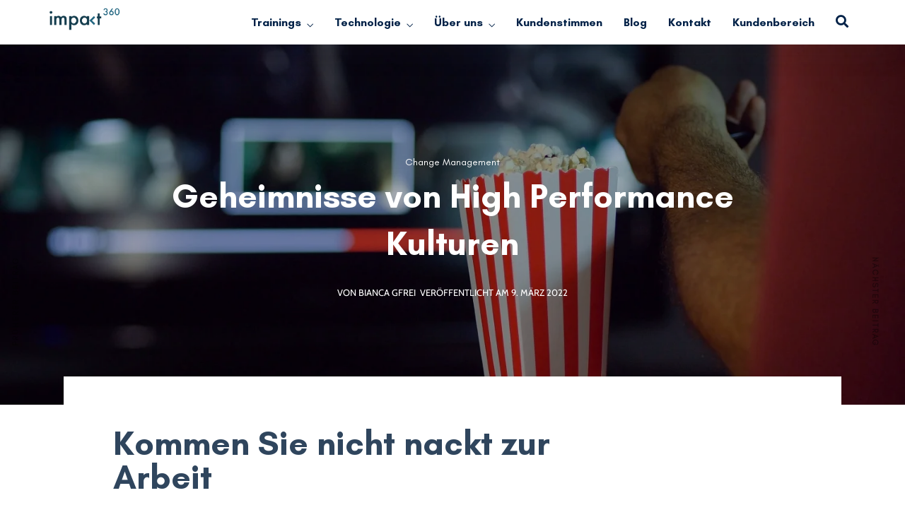

--- FILE ---
content_type: text/html; charset=UTF-8
request_url: https://impakt360.com/geheimnisse-von-high-performance-kulturen/
body_size: 57614
content:
<!DOCTYPE html><html lang="de-DE"><head><script data-no-optimize="1">var litespeed_docref=sessionStorage.getItem("litespeed_docref");litespeed_docref&&(Object.defineProperty(document,"referrer",{get:function(){return litespeed_docref}}),sessionStorage.removeItem("litespeed_docref"));</script> <meta charset="UTF-8"><meta name="viewport" content="width=device-width, initial-scale=1.0, viewport-fit=cover" /><meta name='robots' content='index, follow, max-image-preview:large, max-snippet:-1, max-video-preview:-1' /><link rel="alternate" hreflang="en" href="https://impakt360.com/en/geheimnisse-von-high-performance-kulturen/" /><link rel="alternate" hreflang="de" href="https://impakt360.com/geheimnisse-von-high-performance-kulturen/" /><link rel="alternate" hreflang="x-default" href="https://impakt360.com/geheimnisse-von-high-performance-kulturen/" /><meta http-equiv="Content-Type" content="text/html; charset=utf-8" /><meta name="viewport" content="width=device-width, initial-scale=1, maximum-scale=1" /><meta name="format-detection" content="telephone=no"><title>impakt360 - High Performance Kulturen</title><meta name="description" content="In High Performance Kulturen geht es darum, die Leistung zu optimieren – und zwar nicht auf Kosten der Zufriedenheit und des Comittments." /><link rel="canonical" href="https://impakt360.com/geheimnisse-von-high-performance-kulturen/" /><meta property="og:locale" content="de_DE" /><meta property="og:type" content="article" /><meta property="og:title" content="impakt360 - High Performance Kulturen" /><meta property="og:description" content="In High Performance Kulturen geht es darum, die Leistung zu optimieren – und zwar nicht auf Kosten der Zufriedenheit und des Comittments." /><meta property="og:url" content="https://impakt360.com/geheimnisse-von-high-performance-kulturen/" /><meta property="og:site_name" content="impakt360" /><meta property="article:published_time" content="2022-03-09T09:35:34+00:00" /><meta property="article:modified_time" content="2022-09-20T15:27:14+00:00" /><meta property="og:image" content="https://impakt360.com/wp-content/uploads/2022/03/eating-popcorn-while-watching-a-movie-on-the-couch-2021-09-02-07-50-28-utc.jpg" /><meta property="og:image:width" content="1500" /><meta property="og:image:height" content="843" /><meta property="og:image:type" content="image/jpeg" /><meta name="author" content="Bianca Gfrei" /><meta name="twitter:card" content="summary_large_image" /><meta name="twitter:label1" content="Verfasst von" /><meta name="twitter:data1" content="Bianca Gfrei" /><meta name="twitter:label2" content="Geschätzte Lesezeit" /><meta name="twitter:data2" content="7 Minuten" /> <script type="application/ld+json" class="yoast-schema-graph">{"@context":"https://schema.org","@graph":[{"@type":"Article","@id":"https://impakt360.com/geheimnisse-von-high-performance-kulturen/#article","isPartOf":{"@id":"https://impakt360.com/geheimnisse-von-high-performance-kulturen/"},"author":{"name":"Bianca Gfrei","@id":"https://impakt360.com/#/schema/person/586ff5d9a64f006fdd17fffa7516ffb0"},"headline":"Geheimnisse von High Performance Kulturen​","datePublished":"2022-03-09T09:35:34+00:00","dateModified":"2022-09-20T15:27:14+00:00","mainEntityOfPage":{"@id":"https://impakt360.com/geheimnisse-von-high-performance-kulturen/"},"wordCount":1145,"publisher":{"@id":"https://impakt360.com/#organization"},"image":{"@id":"https://impakt360.com/geheimnisse-von-high-performance-kulturen/#primaryimage"},"thumbnailUrl":"https://impakt360.com/wp-content/uploads/2022/03/eating-popcorn-while-watching-a-movie-on-the-couch-2021-09-02-07-50-28-utc.jpg","keywords":["Führung","Kommunikation","Leadership"],"articleSection":["Change Management"],"inLanguage":"de"},{"@type":"WebPage","@id":"https://impakt360.com/geheimnisse-von-high-performance-kulturen/","url":"https://impakt360.com/geheimnisse-von-high-performance-kulturen/","name":"impakt360 - High Performance Kulturen","isPartOf":{"@id":"https://impakt360.com/#website"},"primaryImageOfPage":{"@id":"https://impakt360.com/geheimnisse-von-high-performance-kulturen/#primaryimage"},"image":{"@id":"https://impakt360.com/geheimnisse-von-high-performance-kulturen/#primaryimage"},"thumbnailUrl":"https://impakt360.com/wp-content/uploads/2022/03/eating-popcorn-while-watching-a-movie-on-the-couch-2021-09-02-07-50-28-utc.jpg","datePublished":"2022-03-09T09:35:34+00:00","dateModified":"2022-09-20T15:27:14+00:00","description":"In High Performance Kulturen geht es darum, die Leistung zu optimieren – und zwar nicht auf Kosten der Zufriedenheit und des Comittments.","breadcrumb":{"@id":"https://impakt360.com/geheimnisse-von-high-performance-kulturen/#breadcrumb"},"inLanguage":"de","potentialAction":[{"@type":"ReadAction","target":["https://impakt360.com/geheimnisse-von-high-performance-kulturen/"]}]},{"@type":"ImageObject","inLanguage":"de","@id":"https://impakt360.com/geheimnisse-von-high-performance-kulturen/#primaryimage","url":"https://impakt360.com/wp-content/uploads/2022/03/eating-popcorn-while-watching-a-movie-on-the-couch-2021-09-02-07-50-28-utc.jpg","contentUrl":"https://impakt360.com/wp-content/uploads/2022/03/eating-popcorn-while-watching-a-movie-on-the-couch-2021-09-02-07-50-28-utc.jpg","width":1500,"height":843,"caption":"Netflix schauen"},{"@type":"BreadcrumbList","@id":"https://impakt360.com/geheimnisse-von-high-performance-kulturen/#breadcrumb","itemListElement":[{"@type":"ListItem","position":1,"name":"Startseite","item":"https://impakt360.com/"},{"@type":"ListItem","position":2,"name":"Geheimnisse von High Performance Kulturen​"}]},{"@type":"WebSite","@id":"https://impakt360.com/#website","url":"https://impakt360.com/","name":"impakt360","description":"Ihr Spezialist für Führungskräfte","publisher":{"@id":"https://impakt360.com/#organization"},"potentialAction":[{"@type":"SearchAction","target":{"@type":"EntryPoint","urlTemplate":"https://impakt360.com/?s={search_term_string}"},"query-input":{"@type":"PropertyValueSpecification","valueRequired":true,"valueName":"search_term_string"}}],"inLanguage":"de"},{"@type":"Organization","@id":"https://impakt360.com/#organization","name":"impakt360","url":"https://impakt360.com/","logo":{"@type":"ImageObject","inLanguage":"de","@id":"https://impakt360.com/#/schema/logo/image/","url":"https://impakt360.com/wp-content/uploads/2020/11/impakt360-logo.png","contentUrl":"https://impakt360.com/wp-content/uploads/2020/11/impakt360-logo.png","width":312,"height":104,"caption":"impakt360"},"image":{"@id":"https://impakt360.com/#/schema/logo/image/"},"sameAs":["https://www.linkedin.com/company/impakt360"]},{"@type":"Person","@id":"https://impakt360.com/#/schema/person/586ff5d9a64f006fdd17fffa7516ffb0","name":"Bianca Gfrei","image":{"@type":"ImageObject","inLanguage":"de","@id":"https://impakt360.com/#/schema/person/image/","url":"https://impakt360.com/wp-content/uploads/2022/06/cropped-Bianca-frei2-96x96.png","contentUrl":"https://impakt360.com/wp-content/uploads/2022/06/cropped-Bianca-frei2-96x96.png","caption":"Bianca Gfrei"},"description":"Unternehmerin (Techstars NYC ’18), Forbes 30u30","url":"https://impakt360.com/author/bianca-gfrei/"}]}</script> <link rel='dns-prefetch' href='//js-eu1.hs-scripts.com' /><link rel="alternate" type="application/rss+xml" title="impakt360 &raquo; Feed" href="https://impakt360.com/feed/" /><link rel="alternate" type="application/rss+xml" title="impakt360 &raquo; Kommentar-Feed" href="https://impakt360.com/comments/feed/" /><link rel="alternate" type="text/calendar" title="impakt360 &raquo; iCal Feed" href="https://impakt360.com/events/?ical=1" /><link rel="alternate" title="oEmbed (JSON)" type="application/json+oembed" href="https://impakt360.com/wp-json/oembed/1.0/embed?url=https%3A%2F%2Fimpakt360.com%2Fgeheimnisse-von-high-performance-kulturen%2F" /><link rel="alternate" title="oEmbed (XML)" type="text/xml+oembed" href="https://impakt360.com/wp-json/oembed/1.0/embed?url=https%3A%2F%2Fimpakt360.com%2Fgeheimnisse-von-high-performance-kulturen%2F&#038;format=xml" /><link data-optimized="2" rel="stylesheet" href="https://impakt360.com/wp-content/litespeed/css/e1a2098a00902210f26fd1f6b429bc33.css?ver=9d89b" /><link rel='stylesheet' id='tec-events-elementor-widgets-base-styles-css' href='https://impakt360.com/wp-content/plugins/the-events-calendar/build/css/integrations/plugins/elementor/widgets/widget-base.css?ver=6.15.14' type='text/css' media='all' /><link rel='stylesheet' id='elementor-frontend-css' href='https://impakt360.com/wp-content/plugins/elementor/assets/css/frontend.min.css?ver=3.33.4' type='text/css' media='all' /><link rel='stylesheet' id='widget-image-css' href='https://impakt360.com/wp-content/plugins/elementor/assets/css/widget-image.min.css?ver=3.33.4' type='text/css' media='all' /><link rel='stylesheet' id='widget-nav-menu-css' href='https://impakt360.com/wp-content/plugins/elementor-pro/assets/css/widget-nav-menu.min.css?ver=3.33.2' type='text/css' media='all' /><link rel='stylesheet' id='e-sticky-css' href='https://impakt360.com/wp-content/plugins/elementor-pro/assets/css/modules/sticky.min.css?ver=3.33.2' type='text/css' media='all' /><link rel='stylesheet' id='widget-heading-css' href='https://impakt360.com/wp-content/plugins/elementor/assets/css/widget-heading.min.css?ver=3.33.4' type='text/css' media='all' /><link rel='stylesheet' id='widget-icon-list-css' href='https://impakt360.com/wp-content/plugins/elementor/assets/css/widget-icon-list.min.css?ver=3.33.4' type='text/css' media='all' /><link rel='stylesheet' id='widget-divider-css' href='https://impakt360.com/wp-content/plugins/elementor/assets/css/widget-divider.min.css?ver=3.33.4' type='text/css' media='all' /><link rel='stylesheet' id='widget-social-icons-css' href='https://impakt360.com/wp-content/plugins/elementor/assets/css/widget-social-icons.min.css?ver=3.33.4' type='text/css' media='all' /><link rel='stylesheet' id='e-apple-webkit-css' href='https://impakt360.com/wp-content/plugins/elementor/assets/css/conditionals/apple-webkit.min.css?ver=3.33.4' type='text/css' media='all' /><link rel='stylesheet' id='elementor-icons-css' href='https://impakt360.com/wp-content/plugins/elementor/assets/lib/eicons/css/elementor-icons.min.css?ver=5.44.0' type='text/css' media='all' /><link rel='stylesheet' id='elementor-post-7-css' href='https://impakt360.com/wp-content/uploads/elementor/css/post-7.css?ver=1768493652' type='text/css' media='all' /><link rel='stylesheet' id='swiper-css' href='https://impakt360.com/wp-content/plugins/elementor/assets/lib/swiper/v8/css/swiper.min.css?ver=8.4.5' type='text/css' media='all' /><link rel='stylesheet' id='justifiedGallery-css' href='https://impakt360.com/wp-content/plugins/avante-elementor/assets/css/justifiedGallery.css?ver=6.9' type='text/css' media='all' /><link rel='stylesheet' id='flickity-css' href='https://impakt360.com/wp-content/plugins/avante-elementor/assets/css/flickity.css?ver=6.9' type='text/css' media='all' /><link rel='stylesheet' id='avante-elementor-css' href='https://impakt360.com/wp-content/plugins/avante-elementor/assets/css/avante-elementor.css?ver=6.9' type='text/css' media='all' /><link rel='stylesheet' id='avante-elementor-responsive-css' href='https://impakt360.com/wp-content/plugins/avante-elementor/assets/css/avante-elementor-responsive.css?ver=6.9' type='text/css' media='all' /><link rel='stylesheet' id='wpdt-elementor-widget-font-css' href='https://impakt360.com/wp-content/plugins/wpdatatables/integrations/page_builders/elementor/css/style.css?ver=4.2.1' type='text/css' media='all' /><link rel='stylesheet' id='elementor-post-24536-css' href='https://impakt360.com/wp-content/uploads/elementor/css/post-24536.css?ver=1768494637' type='text/css' media='all' /><link rel='stylesheet' id='elementor-post-26163-css' href='https://impakt360.com/wp-content/uploads/elementor/css/post-26163.css?ver=1768493652' type='text/css' media='all' /><link rel='stylesheet' id='elementor-post-26169-css' href='https://impakt360.com/wp-content/uploads/elementor/css/post-26169.css?ver=1768493653' type='text/css' media='all' /><link rel='stylesheet' id='elementor-post-22550-css' href='https://impakt360.com/wp-content/uploads/elementor/css/post-22550.css?ver=1634668589' type='text/css' media='all' /><link rel='stylesheet' id='elementor-post-26548-css' href='https://impakt360.com/wp-content/uploads/elementor/css/post-26548.css?ver=1657637348' type='text/css' media='all' /><link rel='stylesheet' id='elementor-post-26593-css' href='https://impakt360.com/wp-content/uploads/elementor/css/post-26593.css?ver=1655976927' type='text/css' media='all' /><link rel='stylesheet' id='elementor-post-30769-css' href='https://impakt360.com/wp-content/uploads/elementor/css/post-30769.css?ver=1726071503' type='text/css' media='all' /><link rel='stylesheet' id='elementor-icons-shared-0-css' href='https://impakt360.com/wp-content/plugins/elementor/assets/lib/font-awesome/css/fontawesome.min.css?ver=5.15.3' type='text/css' media='all' /><link rel='stylesheet' id='elementor-icons-fa-solid-css' href='https://impakt360.com/wp-content/plugins/elementor/assets/lib/font-awesome/css/solid.min.css?ver=5.15.3' type='text/css' media='all' /><link rel='stylesheet' id='elementor-icons-fa-regular-css' href='https://impakt360.com/wp-content/plugins/elementor/assets/lib/font-awesome/css/regular.min.css?ver=5.15.3' type='text/css' media='all' /><link rel='stylesheet' id='elementor-icons-fa-brands-css' href='https://impakt360.com/wp-content/plugins/elementor/assets/lib/font-awesome/css/brands.min.css?ver=5.15.3' type='text/css' media='all' /> <script type="litespeed/javascript" data-src="https://impakt360.com/wp-includes/js/jquery/jquery.min.js?ver=3.7.1" id="jquery-core-js"></script> <script type="text/javascript" id="ecs_ajax_load-js-extra">/*  */
var ecs_ajax_params = {"ajaxurl":"https://impakt360.com/wp-admin/admin-ajax.php","posts":"{\"page\":0,\"error\":\"\",\"m\":\"\",\"p\":24536,\"post_parent\":\"\",\"subpost\":\"\",\"subpost_id\":\"\",\"attachment\":\"\",\"attachment_id\":0,\"pagename\":\"\",\"page_id\":\"\",\"second\":\"\",\"minute\":\"\",\"hour\":\"\",\"day\":0,\"monthnum\":0,\"year\":0,\"w\":0,\"category_name\":\"\",\"tag\":\"\",\"cat\":\"\",\"tag_id\":\"\",\"author\":\"\",\"author_name\":\"\",\"feed\":\"\",\"tb\":\"\",\"paged\":0,\"meta_key\":\"\",\"meta_value\":\"\",\"preview\":\"\",\"s\":\"\",\"sentence\":\"\",\"title\":\"\",\"fields\":\"all\",\"menu_order\":\"\",\"embed\":\"\",\"category__in\":[],\"category__not_in\":[],\"category__and\":[],\"post__in\":[],\"post__not_in\":[],\"post_name__in\":[],\"tag__in\":[],\"tag__not_in\":[],\"tag__and\":[],\"tag_slug__in\":[],\"tag_slug__and\":[],\"post_parent__in\":[],\"post_parent__not_in\":[],\"author__in\":[],\"author__not_in\":[],\"search_columns\":[],\"name\":\"geheimnisse-von-high-performance-kulturen\",\"post_type\":[\"post\",\"page\",\"e-landing-page\"],\"ignore_sticky_posts\":false,\"suppress_filters\":false,\"cache_results\":true,\"update_post_term_cache\":true,\"update_menu_item_cache\":false,\"lazy_load_term_meta\":true,\"update_post_meta_cache\":true,\"posts_per_page\":10,\"nopaging\":false,\"comments_per_page\":\"50\",\"no_found_rows\":false,\"order\":\"DESC\"}"};
//# sourceURL=ecs_ajax_load-js-extra
/*  */</script> <link rel="https://api.w.org/" href="https://impakt360.com/wp-json/" /><link rel="alternate" title="JSON" type="application/json" href="https://impakt360.com/wp-json/wp/v2/posts/24536" /><link rel="EditURI" type="application/rsd+xml" title="RSD" href="https://impakt360.com/xmlrpc.php?rsd" /><meta name="generator" content="WordPress 6.9" /><link rel='shortlink' href='https://impakt360.com/?p=24536' /><meta name="generator" content="WPML ver:4.8.6 stt:1,3;" /><link rel="preload" href="https://impakt360.com/wp-content/themes/avante/fonts/GlacialIndifference-Bold.woff" as="font" crossorigin="anonymous"><link rel="preload" href="https://impakt360.com/wp-content/uploads/2019/11/GlacialIndifference-Regular.woff" as="font" crossorigin="anonymous"><link rel="preload" href="https://impakt360.com/wp-content/themes/avante/fonts/themify.woff" as="font" crossorigin="anonymous"><link rel="preload" href="https://impakt360.com/wp-content/uploads/2020/11/GlacialIndifference-Bold.woff" as="font" crossorigin="anonymous"><link rel="preload" href="https://impakt360.com/wp-content/plugins/elementor/assets/lib/font-awesome/webfonts/fa-regular-400.woff2" as="font" crossorigin="anonymous"><link rel="preload" href="https://impakt360.com/wp-content/plugins/elementor/assets/lib/font-awesome/webfonts/fa-solid-900.woff2" as="font" crossorigin="anonymous"><link rel="preload" href="https://impakt360.com/wp-content/plugins/elementor/assets/lib/font-awesome/webfonts/fa-brands-400.woff2" as="font" crossorigin="anonymous"> <script class="hsq-set-content-id" data-content-id="blog-post">var _hsq = _hsq || [];
				_hsq.push(["setContentType", "blog-post"]);</script> <meta name="tec-api-version" content="v1"><meta name="tec-api-origin" content="https://impakt360.com"><link rel="alternate" href="https://impakt360.com/wp-json/tribe/events/v1/" /><meta name="generator" content="Elementor 3.33.4; features: additional_custom_breakpoints; settings: css_print_method-external, google_font-enabled, font_display-auto"><link rel="icon" href="https://impakt360.com/wp-content/uploads/2021/01/cropped-favicon-32x32.png" sizes="32x32" /><link rel="icon" href="https://impakt360.com/wp-content/uploads/2021/01/cropped-favicon-192x192.png" sizes="192x192" /><link rel="apple-touch-icon" href="https://impakt360.com/wp-content/uploads/2021/01/cropped-favicon-180x180.png" /><meta name="msapplication-TileImage" content="https://impakt360.com/wp-content/uploads/2021/01/cropped-favicon-270x270.png" /><style type="text/css" id="wp-custom-css">ul {padding-left: 30px}

ol {padding-left: 30px}

p {
	  padding-top: 0.5em!important;
    padding-bottom: 0.5em!important;
}


body.elementor-page-5339 .wpcf7 input.wpcf7-submit {
	background: #e5936b;
	border-color: #e5936b;
}

body.elementor-page-5339 .wpcf7 input.wpcf7-submit:hover {
	color: #fff;
}

body.elementor-page-5339 .wpcf7, 
body.elementor-page-5339 .wpcf7 input.wpcf7-submit,
body.elementor-page-5339 .wpcf7 input {
	font-family: "Nunito Sans", Sans-serif;
}


body.elementor-page-5879 .wpcf7 input.wpcf7-submit {
	background: #fa4612;
	border-color: #fa4612;
}

body.elementor-page-5879 .wpcf7 input.wpcf7-submit:hover {
	color: #fff;
}

body.elementor-page-5879 .wpcf7, 
body.elementor-page-5879 .wpcf7 input.wpcf7-submit,
body.elementor-page-5879 .wpcf7 input {
	font-family: "Poppins", Sans-serif;
}

.elementor-4309 .elementor-element.elementor-element-87a19a3 .elementor-active .elementor-accordion-icon, .elementor-4309 .elementor-element.elementor-element-87a19a3 .elementor-active .elementor-accordion-title, .elementor-4074 .elementor-element.elementor-element-bb9afcc .elementor-active .elementor-accordion-title {
    color: #fff !important;
}

.elementor-4903 .elementor-element.elementor-element-e75094d .elementor-accordion .elementor-accordion-item .elementor-tab-title.elementor-active, .elementor-5339 .elementor-element.elementor-element-69285bb .elementor-accordion .elementor-accordion-item .elementor-tab-title.elementor-active, .elementor-5459 .elementor-element.elementor-element-e2ea58f .elementor-accordion .elementor-accordion-item .elementor-tab-title.elementor-active, .elementor-5839 .elementor-element.elementor-element-6312490 .elementor-accordion .elementor-accordion-item .elementor-tab-title.elementor-active {
	color: #fff;
}

.tribe-common-c-btn.tribe-events-c-search__button {
  background-color: #ff8f59;
  color: #fff;
	border-style: solid;
	border-width: 2px;
	border-color: #ff8f59;
	padding: 5px 10px 5px 10px;
}

.tribe-common-c-btn.tribe-events-c-search__button:hover {
  background-color: #FFFFFF00 !important;
  color: #ff8f59;
}

.tribe-common--breakpoint-full.tribe-events .tribe-events-c-top-bar__datepicker-desktop {
	font-size: 12px;
}

.tribe-common .tribe-common-anchor-thin-alt:active, .tribe-common .tribe-common-anchor-thin-alt:focus, .tribe-common .tribe-common-anchor-thin-alt:hover {
    border-bottom: 1px solid #ff8f59;
    color: #ff8f59;
}

.tribe-common .tribe-common-anchor-thin-alt {
    border-bottom: 1px solid #000000;
}

.rtec-register-button {
	background-color: #ff8f59;
  color: #fff;
	border-style: solid;
	border-width: 2px;
	border-color: #ff8f59;
	padding: 5px 10px 5px 10px;
}

.rtec-register-button:hover {
  background-color: #FFFFFF00;
  color: #ff8f59;
}

.rtec-submit-button:hover {
  background-color: #FFFFFF00 !important;
  color: #ff8f59;
}

#rtec .rtec-form-buttons input, .rtec button {
	margin: 10px!important;
}

.tribe-events-notices {
	background: #EEE;
	border-color: #EEE;
}

.footer-links-weiss a:link {
  color: rgba(255,255,255,0.7);
}

.footer-links-weiss a:hover {
  color: rgba(255,255,255);
}

.footer-links-weiss a:visited {
  color: rgba(255,255,255);
}

/* Avatar Groesse */

.gravatar {
	width: 100px;
	height: 100px;
}

.gravatar img {
    max-width: 100px !important;
    max-height: 100px;
}


.sidebar-wrapper {
	padding: 30px 15px 10px 15px !important;
	background-color: #F7F7F7;
	border-radius: 2px;
	border-style: solid;
  border-width: 2px;
	border-color: #ECECEC;
}

body.single-post #page-header h1 span.smoove {
	transition: none !important;
}


.impakt-button {
	background-color: #ff8f59;
  color: #fff;
	border-style: solid;
	border-width: 2px;
	border-color: #ff8f59;
	padding: 5px 10px 5px 10px;
}

.impakt-button:hover {
  background-color: #FFFFFF00;
  color: #ff8f59;
}</style><style id="kirki-inline-styles">#right-click-content{background:rgba(0, 0, 0, 0.5);color:#ffffff;}body, input[type=text], input[type=password], input[type=email], input[type=url], input[type=date], input[type=tel], input.wpcf7-text, .woocommerce table.cart td.actions .coupon .input-text, .woocommerce-page table.cart td.actions .coupon .input-text, .woocommerce #content table.cart td.actions .coupon .input-text, .woocommerce-page #content table.cart td.actions .coupon .input-text, select, textarea, .ui-widget input, .ui-widget select, .ui-widget textarea, .ui-widget button, .ui-widget label, .ui-widget-header, .zm_alr_ul_container, .appointment-form-shortcode .mpa-booking-step.mpa-booking-step-period .mpa-time-wrapper .mpa-times .mpa-time-period, .appointment-form-widget > .widget-body .mpa-booking-step.mpa-booking-step-period .mpa-time-wrapper .mpa-times .mpa-time-period{font-family:GlacialIndifference-Regular;font-size:20px;font-weight:400;letter-spacing:0px;line-height:1.3;text-transform:none;}h1, h2, h3, h4, h5, h6, h7, .post_quote_title, strong[itemprop="author"], #page-content-wrapper .posts.blog li a, .page-content-wrapper .posts.blog li a, #filter_selected, blockquote, .sidebar-widget li.widget_products, #footer ul.sidebar-widget li ul.posts.blog li a, .woocommerce-page table.cart th, table.shop_table thead tr th, .testimonial_slider_content, .pagination, .pagination-detail, .appointment-form-shortcode .mpa-booking-step.mpa-booking-step-period .mpa-shortcode-title, .appointment-form-shortcode .mpa-booking-step.mpa-booking-step-checkout .mpa-customer-details .mpa-shortcode-title, .appointment-form-widget > .widget-body .mpa-booking-step.mpa-booking-step-checkout .mpa-customer-details .mpa-shortcode-title, .appointment-form-shortcode .mpa-booking-step.mpa-booking-step-cart .mpa-shortcode-title, .appointment-form-shortcode .mpa-booking-step.mpa-booking-step-checkout .mpa-shortcode-title{font-family:GlacialIndifference-Bold;font-weight:700;letter-spacing:0px;line-height:1.6;text-transform:none;}h1{font-size:48px;}h2{font-size:48px;}h3{font-size:35px;}h4{font-size:25px;}h5{font-size:20px;}h6{font-size:18px;}body, #wrapper, #page-content-wrapper.fixed, #gallery_lightbox h2, .slider_wrapper .gallery_image_caption h2, #body_loading_screen, h3#reply-title span, .overlay_gallery_wrapper, .pagination a, .pagination span, #captcha-wrap .text-box input, .flex-direction-nav a, .blog_promo_title h6, #supersized li, #horizontal_gallery_wrapper .image_caption, body.password-protected #page-content-wrapper .inner .inner-wrapper .sidebar-content, body .ui-dialog[aria-describedby="ajax-login-register-login-dialog"], body .ui-dialog[aria-describedby="ajax-login-register-dialog"], #single-course-meta{background-color:#ffffff;}body, .pagination a, #gallery_lightbox h2, .slider_wrapper .gallery_image_caption h2, .post_info a, #page-content-wrapper.split #copyright, .page-content-wrapper.split #copyright, .ui-state-default a, .ui-state-default a:link, .ui-state-default a:visited, .woocommerce-MyAccount-navigation ul a, .woocommerce #page-content-wrapper div.product p.price, .woocommerce-page #page-content-wrapper div.product p.price{color:#54595f;}::selection, .verline{background-color:#54595f;}::-webkit-input-placeholder{color:#54595f;}::-moz-placeholder{color:#54595f;}:-ms-input-placeholder{color:#54595f;}a, .gallery_proof_filter ul li a, #page-content-wrapper .sidebar .content .sidebar-widget li.widget_rss ul li cite, #footer-wrapper ul.sidebar-widget li.widget_rss ul li cite{color:#000000;}.flex-control-paging li a.flex-active, .post-attribute a:before, #menu-wrapper .nav ul li a:before, #menu-wrapper div .nav li > a:before, .post-attribute a:before{background-color:#000000;}.flex-control-paging li a.flex-active, .image_boxed_wrapper:hover, .gallery_proof_filter ul li a.active, .gallery_proof_filter ul li a:hover{border-color:#000000;}a:hover, a:active, .post_info_comment a i, #commentform .required, #page-content-wrapper .sidebar .content .sidebar-widget li.widget_rss ul li .rss-date, #footer-wrapper ul.sidebar-widget li.widget_rss ul li .rss-date{color:#ff8f59;}input[type=button]:hover, input[type=submit]:hover, a.button:hover, .button:hover, .button.submit, a.button.white:hover, .button.white:hover, a.button.white:active, .button.white:active, #menu-wrapper .nav ul li a:hover:before, #menu-wrapper div .nav li > a:hover:before, .post-attribute a:hover:before{background-color:#ff8f59;}input[type=button]:hover, input[type=submit]:hover, a.button:hover, .button:hover, .button.submit, a.button.white:hover, .button.white:hover, a.button.white:active, .button.white:active, .sidebar-widget li.widget_recent_comments ul li.recentcomments a:hover{border-color:#ff8f59;}h1, h2, h3, h4, h5, h6, h7, pre, code, tt, blockquote, .post-header h5 a, .post-header h3 a, .post-header.grid h6 a, .post-header.fullwidth h4 a, .post-header h5 a, blockquote, .site_loading_logo_item i, .ppb_subtitle, .woocommerce .woocommerce-ordering select, .woocommerce #page-content-wrapper a.button, .woocommerce.columns-4 ul.products li.product a.add_to_cart_button, .woocommerce.columns-4 ul.products li.product a.add_to_cart_button:hover, .ui-accordion .ui-accordion-header a, .tabs .ui-state-active a, .post-header h5 a, .post-header h6 a, .flex-direction-nav a:before, .social_share_button_wrapper .social_post_view .view_number, .social_share_button_wrapper .social_post_share_count .share_number, .portfolio_post_previous a, .portfolio_post_next a, #filter_selected, #autocomplete li strong, .themelink, body .ui-dialog[aria-describedby="ajax-login-register-login-dialog"] .ui-dialog-titlebar .ui-dialog-title, body .ui-dialog[aria-describedby="ajax-login-register-dialog"] .ui-dialog-titlebar .ui-dialog-title{color:#2f455d;}body.page.page-template-gallery-archive-split-screen-php #fp-nav li .active span, body.tax-gallerycat #fp-nav li .active span, body.page.page-template-portfolio-fullscreen-split-screen-php #fp-nav li .active span, body.page.tax-portfolioset #fp-nav li .active span, body.page.page-template-gallery-archive-split-screen-php #fp-nav ul li a span, body.tax-gallerycat #fp-nav ul li a span, body.page.page-template-portfolio-fullscreen-split-screen-php #fp-nav ul li a span, body.page.tax-portfolioset #fp-nav ul li a span{background-color:#2f455d;}hr, .post.type-post, .comment .right, .widget_tag_cloud div a, .meta-tags a, .tag_cloud a, #footer, #post_more_wrapper, #page-content-wrapper .inner .sidebar-content, #page-content-wrapper .inner .sidebar-content.left-sidebar, .ajax_close, .ajax_next, .ajax_prev, .portfolio_next, .portfolio_prev, .portfolio_next_prev_wrapper.video .portfolio_prev, .portfolio_next_prev_wrapper.video .portfolio_next, .separated, .blog_next_prev_wrapper, #post_more_wrapper h5, #ajax_portfolio_wrapper.hidding, #ajax_portfolio_wrapper.visible, .tabs.vertical .ui-tabs-panel, .ui-tabs.vertical.right .ui-tabs-nav li, .woocommerce div.product .woocommerce-tabs ul.tabs li, .woocommerce #content div.product .woocommerce-tabs ul.tabs li, .woocommerce-page div.product .woocommerce-tabs ul.tabs li, .woocommerce-page #content div.product .woocommerce-tabs ul.tabs li, .woocommerce div.product .woocommerce-tabs .panel, .woocommerce-page div.product .woocommerce-tabs .panel, .woocommerce #content div.product .woocommerce-tabs .panel, .woocommerce-page #content div.product .woocommerce-tabs .panel, .woocommerce table.shop_table, .woocommerce-page table.shop_table, .woocommerce .cart-collaterals .cart_totals, .woocommerce-page .cart-collaterals .cart_totals, .woocommerce .cart-collaterals .shipping_calculator, .woocommerce-page .cart-collaterals .shipping_calculator, .woocommerce .cart-collaterals .cart_totals tr td, .woocommerce .cart-collaterals .cart_totals tr th, .woocommerce-page .cart-collaterals .cart_totals tr td, .woocommerce-page .cart-collaterals .cart_totals tr th, table tr th, table tr td, .woocommerce #payment, .woocommerce-page #payment, .woocommerce #payment ul.payment_methods li, .woocommerce-page #payment ul.payment_methods li, .woocommerce #payment div.form-row, .woocommerce-page #payment div.form-row, .ui-tabs li:first-child, .ui-tabs .ui-tabs-nav li, .ui-tabs.vertical .ui-tabs-nav li, .ui-tabs.vertical.right .ui-tabs-nav li.ui-state-active, .ui-tabs.vertical .ui-tabs-nav li:last-child, #page-content-wrapper .inner .sidebar-wrapper ul.sidebar-widget li.widget_nav_menu ul.menu li.current-menu-item a, .page-content-wrapper .inner .sidebar-wrapper ul.sidebar-widget li.widget_nav_menu ul.menu li.current-menu-item a, .ui-accordion .ui-accordion-header, .ui-accordion .ui-accordion-content, #page-content-wrapper .sidebar .content .sidebar-widget li h2.widgettitle:before, h2.widgettitle:before, #autocomplete, .ppb_blog_minimal .one-third_bg, .tabs .ui-tabs-panel, .ui-tabs .ui-tabs-nav li, .ui-tabs li:first-child, .ui-tabs.vertical .ui-tabs-nav li:last-child, .woocommerce .woocommerce-ordering select, .woocommerce div.product .woocommerce-tabs ul.tabs li.active, .woocommerce-page div.product .woocommerce-tabs ul.tabs li.active, .woocommerce #content div.product .woocommerce-tabs ul.tabs li.active, .woocommerce-page #content div.product .woocommerce-tabs ul.tabs li.active, .woocommerce-page table.cart th, table.shop_table thead tr th, hr.title_break, .overlay_gallery_border, #page-content-wrapper.split #copyright, .page-content-wrapper.split #copyright, .post.type-post, .events.type-events, h5.event_title, .post-header h5.event_title, .client_archive_wrapper, #page-content-wrapper .sidebar .content .sidebar-widget li.widget, .page-content-wrapper .sidebar .content .sidebar-widget li.widget, hr.title_break.bold, blockquote, .social_share_button_wrapper, .social_share_button_wrapper, body:not(.single) .post-wrapper, .theme-border, #about-the-author, .related.products, .woocommerce div.product div.summary .product_meta, #single-course-meta ul.single-course-meta-data li.single-course-meta-data-separator, body .course-curriculum ul.curriculum-sections .section-header, .course-reviews-list li, .course-reviews-list-shortcode li, .wp-block-table, .wp-block-table td, .wp-block-table th, .wp-block-table.is-style-stripes td, .wp-block-table.is-style-stripes th, table, .widget_categories ul > li, .widget_pages ul > li, .widget_archive ul > li, #page-content-wrapper .sidebar .content .sidebar-widget li h2.widgettitle:before, h2.widgettitle:before, #page-content-wrapper .sidebar .content .sidebar-widget li h2.widgettitle:after, h2.widgettitle:after{border-color:#D8D8D8;}.appointment-form-shortcode label, .appointment-form-widget>.widget-body label{color:#000000;}div.flatpickr-current-month, .appointment-form-shortcode .mpa-booking-step.mpa-booking-step-cart .mpa-shortcode-title, .appointment-form-shortcode .mpa-booking-step.mpa-booking-step-checkout .mpa-shortcode-title, .appointment-form-shortcode .mpa-booking-step.mpa-booking-step-period .mpa-shortcode-title, .appointment-form-shortcode .mpa-booking-step.mpa-booking-step-service-form .mpa-shortcode-title, .appointment-form-shortcode .mpa-booking-step.mpa-booking-step-payment .mpa-shortcode-title, .appointment-form-widget > .widget-body .mpa-booking-step.mpa-booking-step-cart .mpa-shortcode-title, .appointment-form-widget > .widget-body .mpa-booking-step.mpa-booking-step-checkout .mpa-shortcode-title, .appointment-form-widget > .widget-body .mpa-booking-step.mpa-booking-step-period .mpa-shortcode-title, .appointment-form-widget > .widget-body .mpa-booking-step.mpa-booking-step-service-form .mpa-shortcode-title, .appointment-form-widget > .widget-body .mpa-booking-step.mpa-booking-step-payment .mpa-shortcode-title, .appointment-form-shortcode .mpa-booking-step.mpa-booking-step-period .flatpickr-calendar .flatpickr-weekdays .flatpickr-weekday, .appointment-form-widget > .widget-body .mpa-booking-step.mpa-booking-step-period .flatpickr-calendar .flatpickr-weekdays .flatpickr-weekday, .appointment-form-shortcode .mpa-booking-step.mpa-booking-step-period .flatpickr-calendar .flatpickr-day, .appointment-form-widget > .widget-body .mpa-booking-step.mpa-booking-step-period .flatpickr-calendar .flatpickr-day{color:#000000;}.appointment-form-shortcode .mpa-booking-step.mpa-booking-step-period .flatpickr-calendar .flatpickr-months .flatpickr-next-month:hover svg, .appointment-form-shortcode .mpa-booking-step.mpa-booking-step-period .flatpickr-calendar .flatpickr-months .flatpickr-prev-month:hover svg, .appointment-form-widget > .widget-body .mpa-booking-step.mpa-booking-step-period .flatpickr-calendar .flatpickr-months .flatpickr-next-month:hover svg, .appointment-form-widget > .widget-body .mpa-booking-step.mpa-booking-step-period .flatpickr-calendar .flatpickr-months .flatpickr-prev-month:hover svg{fill:#000000;}.appointment-form-shortcode .mpa-booking-step.mpa-booking-step-period .flatpickr-calendar .flatpickr-months, .appointment-form-widget > .widget-body .mpa-booking-step.mpa-booking-step-period .flatpickr-calendar .flatpickr-months, .appointment-form-shortcode .mpa-booking-step.mpa-booking-step-period .flatpickr-calendar .flatpickr-day:before, .appointment-form-widget > .widget-body .mpa-booking-step.mpa-booking-step-period .flatpickr-calendar .flatpickr-day:before, .appointment-form-shortcode .mpa-booking-step.mpa-booking-step-cart .mpa-cart .mpa-cart-item{background:#f9f9f9;}.appointment-form-shortcode .mpa-booking-step.mpa-booking-step-cart .mpa-cart .mpa-cart-item, .appointment-form-widget > .widget-body .mpa-booking-step.mpa-booking-step-cart .mpa-cart .mpa-cart-item, .appointment-form-shortcode .mpa-booking-step.mpa-booking-step-booking, .appointment-form-widget > .widget-body .mpa-booking-step.mpa-booking-step-booking{background:#f9f9f9;}label{font-family:Roboto;font-size:16px;font-weight:500;line-height:1.7;text-transform:none;color:#000000;}input[type=text], input[type=password], input[type=search], input[type=email], input[type=url], input[type=tel], input[type=date], textarea, select{-webkit-border-radius:5px;-moz-border-radius:5px;border-radius:5px;}input[type=submit], input[type=search], input[type=button], a.button, .button, .woocommerce .page_slider a.button, a.button.fullwidth, .woocommerce-page div.product form.cart .button, .woocommerce #respond input#submit.alt, .woocommerce a.button.alt, .woocommerce button.button.alt, .woocommerce input.button.alt, body .ui-dialog[aria-describedby="ajax-login-register-login-dialog"] .form-wrapper input[type="submit"], body .ui-dialog[aria-describedby="ajax-login-register-dialog"] .form-wrapper input[type="submit"], .select2-container--default .select2-selection--single{font-family:GlacialIndifference-Regular;font-size:16px;font-weight:400;letter-spacing:0px;line-height:1.7;text-transform:none;}input[type=text], input[type=password], input[type=search], input[type=email], input[type=url], input[type=tel], input[type=date], textarea{background-color:#ffffff;}input[type=text], input[type=password], input[type=search], input[type=email], input[type=url], input[type=tel], input[type=date], textarea.widget_search input.search-field{color:#000000;}input[type=text], input[type=password], input[type=search], input[type=email], input[type=url], input[type=tel], input[type=date], textarea, .select2-container--default .select2-selection--single, .select2-dropdown, .widget_search form{border-color:#d8d8d8;}input[type=text]:focus, input[type=password]:focus, input[type=search]:focus, input[type=email]:focus, input[type=url]:focus, input[type=date]:focus, textarea:focus, .widget_search form.focus{border-color:#000000;}.input-effect ~ .focus-border{background-color:#000000;}input[type=submit], input[type=button], a.button, .button, .woocommerce .page_slider a.button, a.button.fullwidth, .woocommerce-page div.product form.cart .button, .woocommerce #respond input#submit.alt, .woocommerce a.button.alt, .woocommerce button.button.alt, .woocommerce input.button.alt, body .ui-dialog[aria-describedby="ajax-login-register-login-dialog"] .form-wrapper input[type="submit"], body .ui-dialog[aria-describedby="ajax-login-register-dialog"] .form-wrapper input[type="submit"], body.learnpress-page #page-content-wrapper .order-recover .lp-button, .learnpress-page #learn-press-profile-basic-information button, body #page-content-wrapper p#lp-avatar-actions button, .learnpress-page #profile-content-settings form button[type=submit], button, .woocommerce #respond input#submit{font-family:GlacialIndifference-Bold;font-size:14px;font-weight:700;letter-spacing:0px;line-height:1.8;text-transform:none;}input[type=submit], input[type=button], a.button, .button, .woocommerce .page_slider a.button, a.button.fullwidth, .woocommerce-page div.product form.cart .button, .woocommerce #respond input#submit.alt, .woocommerce a.button.alt, .woocommerce button.button.alt, .woocommerce input.button.alt, body .ui-dialog[aria-describedby="ajax-login-register-login-dialog"] .form-wrapper input[type="submit"], body .ui-dialog[aria-describedby="ajax-login-register-dialog"] .form-wrapper input[type="submit"], a#go-to-top, .pagination span, .widget_tag_cloud div a, .pagination a, .pagination span, body.learnpress-page #page-content-wrapper .order-recover .lp-button, .learnpress-page #learn-press-profile-basic-information button, body #page-content-wrapper p#lp-avatar-actions button, .learnpress-page #profile-content-settings form button[type=submit], .learnpress-page #page-content-wrapper .lp-button, button, .woocommerce #respond input#submit, .appointment-form-shortcode .mpa-booking-step.mpa-booking-step-period .mpa-time-wrapper .mpa-times .mpa-time-period, .appointment-form-widget > .widget-body .mpa-booking-step.mpa-booking-step-period .mpa-time-wrapper .mpa-times .mpa-time-period{-webkit-border-radius:5px;-moz-border-radius:5px;border-radius:5px;}input[type=submit], input[type=button], a.button, .button, .pagination span, .pagination a:hover, .woocommerce .footer-main-container .button, .woocommerce .footer-main-container .button:hover, .woocommerce-page div.product form.cart .button, .woocommerce #respond input#submit.alt, .woocommerce a.button.alt, .woocommerce button.button.alt, .woocommerce input.button.alt, .post-type-icon, .filter li a:hover, .filter li a.active, #portfolio_wall_filters li a.active, #portfolio_wall_filters li a:hover, .comment_box, .one-half.gallery2 .portfolio_type_wrapper, .one-third.gallery3 .portfolio_type_wrapper, .one_fourth.gallery4 .portfolio_type_wrapper, .one_fifth.gallery5 .portfolio_type_wrapper, .portfolio_type_wrapper, .widget_tag_cloud div a:hover, .ui-accordion .ui-accordion-header .ui-icon, .mobile-menu-wrapper #mobile-menu-close.button, .mobile-menu-wrapper #btn-close-mobile-menu, body .ui-dialog[aria-describedby="ajax-login-register-login-dialog"] .form-wrapper input[type="submit"], body .ui-dialog[aria-describedby="ajax-login-register-dialog"] .form-wrapper input[type="submit"], .learnpress-page #page-content-wrapper .lp-button, .learnpress-page #learn-press-profile-basic-information button, .learnpress-page #profile-content-settings form button[type=submit], button, .widget_search input#searchsubmit:hover, #wp-calendar caption, #wp-calendar thead th, #page-content-wrapper .sidebar .content .sidebar-widget li.widget_categories .cat-count, .widget_categories .cat-count, #page-content-wrapper .sidebar .content .sidebar-widget li.widget_archive .archive-count, .widget_archive .archive-count, .woocommerce #respond input#submit{background-color:#ff8f59;}.pagination span, .pagination a:hover, .button.ghost, .button.ghost:hover, .button.ghost:active, blockquote:after, .woocommerce-MyAccount-navigation ul li.is-active, body .ui-dialog[aria-describedby="ajax-login-register-login-dialog"] .form-wrapper input[type="submit"], body .ui-dialog[aria-describedby="ajax-login-register-dialog"] .form-wrapper input[type="submit"], .learnpress-page #page-content-wrapper .lp-button, .learnpress-page #learn-press-profile-basic-information button, .learnpress-page #profile-content-settings form button[type=submit], .widget_search input#searchsubmit:hover{border-color:#ff8f59;}.comment_box:before, .comment_box:after{border-top-color:#ff8f59;}.button.ghost, .button.ghost:hover, .button.ghost:active, .infinite_load_more, blockquote:before, .woocommerce-MyAccount-navigation ul li.is-active a, body .ui-dialog[aria-describedby="ajax-login-register-login-dialog"] .form-wrapper input[type="submit"], body .ui-dialog[aria-describedby="ajax-login-register-dialog"] .form-wrapper input[type="submit"], #page-content-wrapper .inner .sidebar-wrapper .sidebar-widget li.widget_recent_comments ul li.recentcomments a:not(.url){color:#ff8f59;}input[type=submit], input[type=button], a.button, .button, .pagination a:hover, .woocommerce .footer-main-container .button , .woocommerce .footer-main-container .button:hover, .woocommerce-page div.product form.cart .button, .woocommerce #respond input#submit.alt, .woocommerce a.button.alt, .woocommerce button.button.alt, .woocommerce input.button.alt, .post-type-icon, .filter li a:hover, .filter li a.active, #portfolio_wall_filters li a.active, #portfolio_wall_filters li a:hover, .comment_box, .one-half.gallery2 .portfolio_type_wrapper, .one-third.gallery3 .portfolio_type_wrapper, .one_fourth.gallery4 .portfolio_type_wrapper, .one_fifth.gallery5 .portfolio_type_wrapper, .portfolio_type_wrapper, .widget_tag_cloud div a:hover, .ui-accordion .ui-accordion-header .ui-icon, .mobile-menu-wrapper #mobile-menu-close.button, #go-to-top, body .ui-dialog[aria-describedby="ajax-login-register-login-dialog"] .form-wrapper input[type="submit"], body .ui-dialog[aria-describedby="ajax-login-register-dialog"] .form-wrapper input[type="submit"],.pagination span.current, .mobile-menu-wrapper #btn-close-mobile-menu, body.learnpress-page #page-content-wrapper .lp-button, .learnpress-page #learn-press-profile-basic-information button, .learnpress-page #profile-content-settings form button[type=submit], button, .widget_search input#searchsubmit:hover, #wp-calendar caption, #wp-calendar thead th, #page-content-wrapper .sidebar .content .sidebar-widget li.widget_categories .cat-count, .widget_categories .cat-count, #page-content-wrapper .sidebar .content .sidebar-widget li.widget_archive .archive-count, .widget_archive .archive-count, .woocommerce #respond input#submit{color:#ffffff;}input[type=submit], input[type=button], a.button, .button, .pagination a:hover, .woocommerce .footer-main-container .button , .woocommerce .footer-main-container .button:hover, .woocommerce-page div.product form.cart .button, .woocommerce #respond input#submit.alt, .woocommerce a.button.alt, .woocommerce button.button.alt, .woocommerce input.button.alt, .infinite_load_more, .widget_tag_cloud div a:hover, .mobile-menu-wrapper #btn-close-mobile-menu, .mobile-menu-wrapper #mobile-menu-close.button, body .ui-dialog[aria-describedby="ajax-login-register-login-dialog"] .form-wrapper input[type="submit"], body .ui-dialog[aria-describedby="ajax-login-register-dialog"] .form-wrapper input[type="submit"], .learnpress-page #learn-press-profile-basic-information button, .learnpress-page #profile-content-settings form button[type=submit], button, .woocommerce #respond input#submit{border-color:#ff8f59;}#wp-calendar tbody td#today{border-bottom-color:#ff8f59;}input[type=button]:hover, input[type=submit]:hover, a.button:hover, .button:hover, .button.submit, a.button.white:hover, .button.white:hover, a.button.white:active, .button.white:active, .black_bg input[type=submit], .learnpress-page #page-content-wrapper .lp-button:hover, .learnpress-page #learn-press-profile-basic-information button:hover, .learnpress-page #profile-content-settings form button[type=submit]:hover, .woocommerce #respond input#submit:hover, .appointment-form-shortcode .mpa-booking-step.mpa-booking-step-period .mpa-time-wrapper .mpa-times .mpa-time-period:hover, .appointment-form-widget > .widget-body .mpa-booking-step.mpa-booking-step-period .mpa-time-wrapper .mpa-times .mpa-time-period:hover, .appointment-form-shortcode .mpa-booking-step.mpa-booking-step-period .mpa-time-wrapper .mpa-times .mpa-time-period.mpa-time-period-selected, .appointment-form-widget > .widget-body .mpa-booking-step.mpa-booking-step-period .mpa-time-wrapper .mpa-times .mpa-time-period.mpa-time-period-selected, .appointment-form-shortcode .mpa-booking-step.mpa-booking-step-cart .button-secondary:hover, .appointment-form-shortcode .mpa-booking-step.mpa-booking-step-checkout .button-secondary:hover, .appointment-form-shortcode .mpa-booking-step.mpa-booking-step-period .button-secondary:hover, .appointment-form-shortcode .mpa-booking-step.mpa-booking-step-service-form .button-secondary:hover, .appointment-form-shortcode .mpa-booking-step.mpa-booking-step-payment .button-secondary:hover, .appointment-form-widget > .widget-body .mpa-booking-step.mpa-booking-step-cart .button-secondary:hover, .appointment-form-widget > .widget-body .mpa-booking-step.mpa-booking-step-checkout .button-secondary:hover, .appointment-form-widget > .widget-body .mpa-booking-step.mpa-booking-step-period .button-secondary:hover, .appointment-form-widget > .widget-body .mpa-booking-step.mpa-booking-step-service-form .button-secondary:hover, .appointment-form-widget > .widget-body .mpa-booking-step.mpa-booking-step-payment .button-secondary:hover{background-color:#ffffff;}input[type=button]:hover, input[type=submit]:hover, a.button:hover, .button:hover, .button.submit, a.button.white:hover, .button.white:hover, a.button.white:active, .button.white:active, .black_bg input[type=submit], body.learnpress-page #page-content-wrapper .lp-button:hover, .learnpress-page #learn-press-profile-basic-information button:hover, .learnpress-page #profile-content-settings form button[type=submit]:hover, button:hover, .woocommerce #respond input#submit:hover, .appointment-form-shortcode .mpa-booking-step.mpa-booking-step-period .mpa-time-wrapper .mpa-times .mpa-time-period:hover, .appointment-form-widget > .widget-body .mpa-booking-step.mpa-booking-step-period .mpa-time-wrapper .mpa-times .mpa-time-period:hover, .appointment-form-shortcode .mpa-booking-step.mpa-booking-step-period .mpa-time-wrapper .mpa-times .mpa-time-period.mpa-time-period-selected, .appointment-form-widget > .widget-body .mpa-booking-step.mpa-booking-step-period .mpa-time-wrapper .mpa-times .mpa-time-period.mpa-time-period-selected, .appointment-form-shortcode .mpa-booking-step.mpa-booking-step-cart .button-secondary:hover, .appointment-form-shortcode .mpa-booking-step.mpa-booking-step-checkout .button-secondary:hover, .appointment-form-shortcode .mpa-booking-step.mpa-booking-step-period .button-secondary:hover, .appointment-form-shortcode .mpa-booking-step.mpa-booking-step-service-form .button-secondary:hover, .appointment-form-shortcode .mpa-booking-step.mpa-booking-step-payment .button-secondary:hover, .appointment-form-widget > .widget-body .mpa-booking-step.mpa-booking-step-cart .button-secondary:hover, .appointment-form-widget > .widget-body .mpa-booking-step.mpa-booking-step-checkout .button-secondary:hover, .appointment-form-widget > .widget-body .mpa-booking-step.mpa-booking-step-period .button-secondary:hover, .appointment-form-widget > .widget-body .mpa-booking-step.mpa-booking-step-service-form .button-secondary:hover, .appointment-form-widget > .widget-body .mpa-booking-step.mpa-booking-step-payment .button-secondary:hover{color:#ff732d;}input[type=button]:hover, input[type=submit]:hover, a.button:hover, .button:hover, .button.submit, a.button.white:hover, .button.white:hover, a.button.white:active, .button.white:active, .black_bg input[type=submit], .learnpress-page #learn-press-profile-basic-information button:hover, .learnpress-page #profile-content-settings form button[type=submit]:hover, button:hover, .woocommerce #respond input#submit:hover, .appointment-form-shortcode .mpa-booking-step.mpa-booking-step-period .mpa-time-wrapper .mpa-times .mpa-time-period:hover, .appointment-form-widget > .widget-body .mpa-booking-step.mpa-booking-step-period .mpa-time-wrapper .mpa-times .mpa-time-period:hover, .appointment-form-shortcode .mpa-booking-step.mpa-booking-step-period .mpa-time-wrapper .mpa-times .mpa-time-period.mpa-time-period-selected, .appointment-form-widget > .widget-body .mpa-booking-step.mpa-booking-step-period .mpa-time-wrapper .mpa-times .mpa-time-period.mpa-time-period-selected, .appointment-form-shortcode .mpa-booking-step.mpa-booking-step-cart .button-secondary:hover, .appointment-form-shortcode .mpa-booking-step.mpa-booking-step-checkout .button-secondary:hover, .appointment-form-shortcode .mpa-booking-step.mpa-booking-step-period .button-secondary:hover, .appointment-form-shortcode .mpa-booking-step.mpa-booking-step-service-form .button-secondary:hover, .appointment-form-shortcode .mpa-booking-step.mpa-booking-step-payment .button-secondary:hover, .appointment-form-widget > .widget-body .mpa-booking-step.mpa-booking-step-cart .button-secondary:hover, .appointment-form-widget > .widget-body .mpa-booking-step.mpa-booking-step-checkout .button-secondary:hover, .appointment-form-widget > .widget-body .mpa-booking-step.mpa-booking-step-period .button-secondary:hover, .appointment-form-widget > .widget-body .mpa-booking-step.mpa-booking-step-service-form .button-secondary:hover, .appointment-form-widget > .widget-body .mpa-booking-step.mpa-booking-step-payment .button-secondary:hover{border-color:#ff732d;}.frame_top, .frame_bottom, .frame_left, .frame_right{background:#000000;}#menu-wrapper .nav ul li a, #menu-wrapper div .nav li > a, .menu-client-wrapper{font-family:GlacialIndifference-Regular;font-size:16px;font-weight:700;letter-spacing:0px;line-height:1.7;text-transform:none;}#menu-wrapper .nav ul li, #menu-wrapper div .nav li, html[data-menu=center-menu-logo] #logo-right-wrapper{padding-top:28px;padding-bottom:28px;}.top-menu-bar, html{background-color:#ffffff;}#menu-wrapper .nav ul li a, #menu-wrapper div .nav li > a, #mobile-nav-icon, #logo-wrapper .social-profile-wrapper ul li a, .menu-cart-wrapper a{color:#000000;}#mobile-nav-icon{border-color:#000000;}#menu-wrapper .nav ul li a.hover, #menu-wrapper .nav ul li a:hover, #menu-wrapper div .nav li a.hover, #menu-wrapper div .nav li a:hover, .menu-cart-wrapper a:hover, #page_share:hover, #logo-wrapper .social-profile-wrapper ul li a:hover{color:#ff8f59;}#menu-wrapper .nav ul li a:before, #menu-wrapper div .nav li > a:before{background-color:#ff8f59;}#menu-wrapper div .nav > li.current-menu-item > a, #menu-wrapper div .nav > li.current-menu-parent > a, #menu-wrapper div .nav > li.current-menu-ancestor > a, #menu-wrapper div .nav li ul:not(.sub-menu) li.current-menu-item a, #menu-wrapper div .nav li.current-menu-parent ul li.current-menu-item a, #logo-wrapper .social-profile-wrapper ul li a:active{color:#ff8f59;}.top-menu-bar, #nav-wrapper{border-color:#ffffff;}.menu-cart-wrapper .cart-counter{background-color:#ff8f59;color:#ffffff;}#menu-wrapper .nav ul li ul li a, #menu-wrapper div .nav li ul li a, #menu-wrapper div .nav li.current-menu-parent ul li a{font-family:GlacialIndifference-Regular;font-size:14px;font-weight:700;letter-spacing:0px;text-transform:none;}#menu-wrapper .nav ul li ul li a, #menu-wrapper div .nav li ul li a, #menu-wrapper div .nav li.current-menu-parent ul li a, #menu-wrapper div .nav li.current-menu-parent ul li.current-menu-item a, #menu-wrapper .nav ul li.megamenu ul li ul li a, #menu-wrapper div .nav li.megamenu ul li ul li a{color:#000000;}#menu-wrapper .nav ul li ul li a:hover, #menu-wrapper div .nav li ul li a:hover, #menu-wrapper div .nav li.current-menu-parent ul li a:hover, #menu-wrapper .nav ul li.megamenu ul li ul li a:hover, #menu-wrapper div .nav li.megamenu ul li ul li a:hover, #menu-wrapper .nav ul li.megamenu ul li ul li a:active, #menu-wrapper div .nav li.megamenu ul li ul li a:active, #menu-wrapper div .nav li.current-menu-parent ul li.current-menu-item a:hover{color:#57B957;}#menu-wrapper .nav ul li ul li a:before, #menu-wrapper div .nav li ul li > a:before, #wrapper.transparent .top-menu-bar:not(.scroll) #menu-wrapper div .nav ul li ul li a:before{background-color:#57B957;}#menu-wrapper .nav ul li ul, #menu-wrapper div .nav li ul{background:#ffffff;border-color:#ffffff;}#menu-wrapper div .nav li.megamenu ul li > a, #menu-wrapper div .nav li.megamenu ul li > a:hover, #menu-wrapper div .nav li.megamenu ul li > a:active, #menu-wrapper div .nav li.megamenu ul li.current-menu-item > a{color:#181B31;}#menu-wrapper div .nav li.megamenu ul li{border-color:#D8D8D8;}.above-top-menu-bar{background:#ffffff;}#top-menu li a, .top-contact-info, .top-contact-info i, .top-contact-info a, .top-contact-info a:hover, .top-contact-info a:active{color:#181B31;}.mobile-main-nav li a, #side-sub-menu li a{font-family:GlacialIndifference-Bold;font-size:20px;font-weight:700;letter-spacing:0px;line-height:2;text-transform:none;}#side-sub-menu li a{font-family:GlacialIndifference-Bold;font-size:20px;font-weight:700;letter-spacing:0px;line-height:2;text-transform:none;}.mobile-menu-wrapper{background-color:#ffffff;}.mobile-main-nav li a, #side-sub-menu li a, .mobile-menu-wrapper .sidebar-wrapper a, .mobile-menu-wrapper .sidebar-wrapper, #btn-close-mobile-menu i, .mobile-menu-wrapper .social-profile-wrapper ul li a, .fullmenu_content #copyright, .mobile-menu-wrapper .sidebar-wrapper h2.widgettitle{color:#181B31;}.mobile-main-nav li a:hover, .mobile-main-nav li a:active, #side-sub-menu li a:hover, #side-sub-menu li a:active, .mobile-menu-wrapper .social-profile-wrapper ul li a:hover{color:#ff8f59;}#page-header.hasbg{height:510px;}#page-header{background-color:#eaf0f6;padding-top:60px;padding-bottom:60px;margin-bottom:60px;}#page-header .page-title-wrapper .page-title-inner{text-align:center;}#page-header h1{font-family:GlacialIndifference-Bold;font-size:48px;font-weight:700;letter-spacing:0px;line-height:1.4;text-transform:none;color:#344d6c;}.page-tagline, .post-detail.single-post{font-family:GlacialIndifference-Regular;font-size:14px;font-weight:400;letter-spacing:0px;text-transform:none;color:#7e8090;}#page-content-wrapper .sidebar .content .sidebar-widget li h2.widgettitle, h2.widgettitle, h5.widgettitle{font-family:GlacialIndifference-Bold;font-size:18px;font-weight:700;letter-spacing:0px;text-transform:none;color:#2f455d;border-color:#2f455d;}#page-content-wrapper .inner .sidebar-wrapper .sidebar .content, .page-content-wrapper .inner .sidebar-wrapper .sidebar .content{color:#54595f;}#page-content-wrapper .inner .sidebar-wrapper a:not(.button), .page-content-wrapper .inner .sidebar-wrapper a:not(.button){color:#54595f;}.widget_nav_menu ul > li.menu-item-has-children > a:after{border-color:#54595f;}#page-content-wrapper .inner .sidebar-wrapper a:hover:not(.button), #page-content-wrapper .inner .sidebar-wrapper a:active:not(.button), .page-content-wrapper .inner .sidebar-wrapper a:hover:not(.button), .page-content-wrapper .inner .sidebar-wrapper a:active:not(.button){color:#ff8f59;}#footer{font-size:15px;}.footer-main-container-wrapper{font-size:13px;}.footer-main-container, #footer{background-color:#ffffff;}#footer, #copyright, #footer-menu li a, #footer-menu li a:hover, #footer-menu li a:active, #footer input[type=text], #footer input[type=password], #footer input[type=email], #footer input[type=url], #footer input[type=tel], #footer input[type=date], #footer textarea, #footer blockquote{color:#7E8090;}#copyright a, #copyright a:active, #footer a, #footer a:active#footer_photostream a{color:#181B31;}#footer .sidebar-widget li h2.widgettitle{border-color:#181B31;color:#181B31;}#copyright a:hover, #footer a:hover, .social-profile-wrapper ul li a:hover, #footer a:hover, #footer_photostream a:hover{color:#ff8f59;}#footer table tr td, #footer .widget_tag_cloud div a{border-color:#D8D8D8;}#footer table tbody tr:nth-child(even){background:#D8D8D8;}.footer-main-container{background-color:#ffffff;}.footer-main-container, #copyright{color:#181B31;}.footer-main-container a, #copyright a, #footer-menu li a{color:#181B31;}.footer-main-container a:hover, #copyright a:hover, #footer-menu li a:hover{color:#ff8f59;}.footer-main-container-wrapper, .footer-main-container{border-color:#D8D8D8;}.footer-main-container-wrapper .social-profile-wrapper ul li a{color:#181B31;}a#go-to-top{background:rgba(0,0,0,0.1);color:#ffffff;}#page-content-wrapper.blog-wrapper, .post-excerpt.post-tag a:after, .post-excerpt.post-tag a:before, .post-navigation .navigation-post-content{background-color:#ffffff;}.post-info-cat, .post-info-cat a{color:#2f455d;border-color:#2f455d;}.post-featured-image-hover .post-type-icon{background:#2f455d;}.blog_post-content-wrapper.layout_grid .post-content-wrapper, .blog_post-content-wrapper.layout_masonry .post-content-wrapper, .blog_post-content-wrapper.layout_metro .post-content-wrapper, .blog_post-content-wrapper.layout_classic .post-content-wrapper{background:#ffffff;}.post-header h5, h6.subtitle, .post-caption h1, #page-content-wrapper .posts.blog li a, .page-content-wrapper .posts.blog li a, #post_featured_slider li .slider_image .slide_post h2, .post-header.grid h6, .sidebar-widget li.widget_recent_comments ul li.recentcomments a:not(.url), #page-content-wrapper .sidebar .content .sidebar-widget li.widget_rss ul li a.rsswidget, #footer-wrapper ul.sidebar-widget li.widget_rss ul li a.rsswidget{font-family:GlacialIndifference-Bold;font-weight:700;letter-spacing:0px;text-transform:none;}body.single-post #page-header h1{font-family:GlacialIndifference-Bold;font-size:48px;font-weight:700;letter-spacing:0px;line-height:1.4;text-transform:none;}body.single-post #page-header .post-attribute{font-family:Cabin;font-size:13px;font-weight:400;line-height:1.7;text-transform:uppercase;}body.single-post #page-content-wrapper.blog-wrapper, .post-related .post-header-wrapper{background:#ffffff;}.post-excerpt.post-tag a{background:#f0f0f0;color:#444;}.post-excerpt.post-tag a:after{border-left-color:#f0f0f0;}400: Font family not found Fonts400:&nbsp;Missing font familyThe requested font families are not available.Requested: GlacialIndifference-Regular (style: normal, weight: 400)For reference, see the Google Fonts API documentation.400: Font family not found Fonts400:&nbsp;Missing font familyThe requested font families are not available.Requested: GlacialIndifference-Bold (style: normal, weight: 400)For reference, see the Google Fonts API documentation./* cyrillic-ext */
@font-face {
  font-family: 'Roboto';
  font-style: normal;
  font-weight: 500;
  font-stretch: 100%;
  font-display: swap;
  src: url(https://impakt360.com/wp-content/fonts/roboto/KFOMCnqEu92Fr1ME7kSn66aGLdTylUAMQXC89YmC2DPNWub2bVmZiArmlw.woff2) format('woff2');
  unicode-range: U+0460-052F, U+1C80-1C8A, U+20B4, U+2DE0-2DFF, U+A640-A69F, U+FE2E-FE2F;
}
/* cyrillic */
@font-face {
  font-family: 'Roboto';
  font-style: normal;
  font-weight: 500;
  font-stretch: 100%;
  font-display: swap;
  src: url(https://impakt360.com/wp-content/fonts/roboto/KFOMCnqEu92Fr1ME7kSn66aGLdTylUAMQXC89YmC2DPNWub2bVmQiArmlw.woff2) format('woff2');
  unicode-range: U+0301, U+0400-045F, U+0490-0491, U+04B0-04B1, U+2116;
}
/* greek-ext */
@font-face {
  font-family: 'Roboto';
  font-style: normal;
  font-weight: 500;
  font-stretch: 100%;
  font-display: swap;
  src: url(https://impakt360.com/wp-content/fonts/roboto/KFOMCnqEu92Fr1ME7kSn66aGLdTylUAMQXC89YmC2DPNWub2bVmYiArmlw.woff2) format('woff2');
  unicode-range: U+1F00-1FFF;
}
/* greek */
@font-face {
  font-family: 'Roboto';
  font-style: normal;
  font-weight: 500;
  font-stretch: 100%;
  font-display: swap;
  src: url(https://impakt360.com/wp-content/fonts/roboto/KFOMCnqEu92Fr1ME7kSn66aGLdTylUAMQXC89YmC2DPNWub2bVmXiArmlw.woff2) format('woff2');
  unicode-range: U+0370-0377, U+037A-037F, U+0384-038A, U+038C, U+038E-03A1, U+03A3-03FF;
}
/* math */
@font-face {
  font-family: 'Roboto';
  font-style: normal;
  font-weight: 500;
  font-stretch: 100%;
  font-display: swap;
  src: url(https://impakt360.com/wp-content/fonts/roboto/KFOMCnqEu92Fr1ME7kSn66aGLdTylUAMQXC89YmC2DPNWub2bVnoiArmlw.woff2) format('woff2');
  unicode-range: U+0302-0303, U+0305, U+0307-0308, U+0310, U+0312, U+0315, U+031A, U+0326-0327, U+032C, U+032F-0330, U+0332-0333, U+0338, U+033A, U+0346, U+034D, U+0391-03A1, U+03A3-03A9, U+03B1-03C9, U+03D1, U+03D5-03D6, U+03F0-03F1, U+03F4-03F5, U+2016-2017, U+2034-2038, U+203C, U+2040, U+2043, U+2047, U+2050, U+2057, U+205F, U+2070-2071, U+2074-208E, U+2090-209C, U+20D0-20DC, U+20E1, U+20E5-20EF, U+2100-2112, U+2114-2115, U+2117-2121, U+2123-214F, U+2190, U+2192, U+2194-21AE, U+21B0-21E5, U+21F1-21F2, U+21F4-2211, U+2213-2214, U+2216-22FF, U+2308-230B, U+2310, U+2319, U+231C-2321, U+2336-237A, U+237C, U+2395, U+239B-23B7, U+23D0, U+23DC-23E1, U+2474-2475, U+25AF, U+25B3, U+25B7, U+25BD, U+25C1, U+25CA, U+25CC, U+25FB, U+266D-266F, U+27C0-27FF, U+2900-2AFF, U+2B0E-2B11, U+2B30-2B4C, U+2BFE, U+3030, U+FF5B, U+FF5D, U+1D400-1D7FF, U+1EE00-1EEFF;
}
/* symbols */
@font-face {
  font-family: 'Roboto';
  font-style: normal;
  font-weight: 500;
  font-stretch: 100%;
  font-display: swap;
  src: url(https://impakt360.com/wp-content/fonts/roboto/KFOMCnqEu92Fr1ME7kSn66aGLdTylUAMQXC89YmC2DPNWub2bVn6iArmlw.woff2) format('woff2');
  unicode-range: U+0001-000C, U+000E-001F, U+007F-009F, U+20DD-20E0, U+20E2-20E4, U+2150-218F, U+2190, U+2192, U+2194-2199, U+21AF, U+21E6-21F0, U+21F3, U+2218-2219, U+2299, U+22C4-22C6, U+2300-243F, U+2440-244A, U+2460-24FF, U+25A0-27BF, U+2800-28FF, U+2921-2922, U+2981, U+29BF, U+29EB, U+2B00-2BFF, U+4DC0-4DFF, U+FFF9-FFFB, U+10140-1018E, U+10190-1019C, U+101A0, U+101D0-101FD, U+102E0-102FB, U+10E60-10E7E, U+1D2C0-1D2D3, U+1D2E0-1D37F, U+1F000-1F0FF, U+1F100-1F1AD, U+1F1E6-1F1FF, U+1F30D-1F30F, U+1F315, U+1F31C, U+1F31E, U+1F320-1F32C, U+1F336, U+1F378, U+1F37D, U+1F382, U+1F393-1F39F, U+1F3A7-1F3A8, U+1F3AC-1F3AF, U+1F3C2, U+1F3C4-1F3C6, U+1F3CA-1F3CE, U+1F3D4-1F3E0, U+1F3ED, U+1F3F1-1F3F3, U+1F3F5-1F3F7, U+1F408, U+1F415, U+1F41F, U+1F426, U+1F43F, U+1F441-1F442, U+1F444, U+1F446-1F449, U+1F44C-1F44E, U+1F453, U+1F46A, U+1F47D, U+1F4A3, U+1F4B0, U+1F4B3, U+1F4B9, U+1F4BB, U+1F4BF, U+1F4C8-1F4CB, U+1F4D6, U+1F4DA, U+1F4DF, U+1F4E3-1F4E6, U+1F4EA-1F4ED, U+1F4F7, U+1F4F9-1F4FB, U+1F4FD-1F4FE, U+1F503, U+1F507-1F50B, U+1F50D, U+1F512-1F513, U+1F53E-1F54A, U+1F54F-1F5FA, U+1F610, U+1F650-1F67F, U+1F687, U+1F68D, U+1F691, U+1F694, U+1F698, U+1F6AD, U+1F6B2, U+1F6B9-1F6BA, U+1F6BC, U+1F6C6-1F6CF, U+1F6D3-1F6D7, U+1F6E0-1F6EA, U+1F6F0-1F6F3, U+1F6F7-1F6FC, U+1F700-1F7FF, U+1F800-1F80B, U+1F810-1F847, U+1F850-1F859, U+1F860-1F887, U+1F890-1F8AD, U+1F8B0-1F8BB, U+1F8C0-1F8C1, U+1F900-1F90B, U+1F93B, U+1F946, U+1F984, U+1F996, U+1F9E9, U+1FA00-1FA6F, U+1FA70-1FA7C, U+1FA80-1FA89, U+1FA8F-1FAC6, U+1FACE-1FADC, U+1FADF-1FAE9, U+1FAF0-1FAF8, U+1FB00-1FBFF;
}
/* vietnamese */
@font-face {
  font-family: 'Roboto';
  font-style: normal;
  font-weight: 500;
  font-stretch: 100%;
  font-display: swap;
  src: url(https://impakt360.com/wp-content/fonts/roboto/KFOMCnqEu92Fr1ME7kSn66aGLdTylUAMQXC89YmC2DPNWub2bVmbiArmlw.woff2) format('woff2');
  unicode-range: U+0102-0103, U+0110-0111, U+0128-0129, U+0168-0169, U+01A0-01A1, U+01AF-01B0, U+0300-0301, U+0303-0304, U+0308-0309, U+0323, U+0329, U+1EA0-1EF9, U+20AB;
}
/* latin-ext */
@font-face {
  font-family: 'Roboto';
  font-style: normal;
  font-weight: 500;
  font-stretch: 100%;
  font-display: swap;
  src: url(https://impakt360.com/wp-content/fonts/roboto/KFOMCnqEu92Fr1ME7kSn66aGLdTylUAMQXC89YmC2DPNWub2bVmaiArmlw.woff2) format('woff2');
  unicode-range: U+0100-02BA, U+02BD-02C5, U+02C7-02CC, U+02CE-02D7, U+02DD-02FF, U+0304, U+0308, U+0329, U+1D00-1DBF, U+1E00-1E9F, U+1EF2-1EFF, U+2020, U+20A0-20AB, U+20AD-20C0, U+2113, U+2C60-2C7F, U+A720-A7FF;
}
/* latin */
@font-face {
  font-family: 'Roboto';
  font-style: normal;
  font-weight: 500;
  font-stretch: 100%;
  font-display: swap;
  src: url(https://impakt360.com/wp-content/fonts/roboto/KFOMCnqEu92Fr1ME7kSn66aGLdTylUAMQXC89YmC2DPNWub2bVmUiAo.woff2) format('woff2');
  unicode-range: U+0000-00FF, U+0131, U+0152-0153, U+02BB-02BC, U+02C6, U+02DA, U+02DC, U+0304, U+0308, U+0329, U+2000-206F, U+20AC, U+2122, U+2191, U+2193, U+2212, U+2215, U+FEFF, U+FFFD;
}/* vietnamese */
@font-face {
  font-family: 'Cabin';
  font-style: normal;
  font-weight: 400;
  font-stretch: 100%;
  font-display: swap;
  src: url(https://impakt360.com/wp-content/fonts/cabin/u-4X0qWljRw-PfU81xCKCpdpbgZJl6XFpfEd7eA9BIxxkV2EH7mlx17r.woff2) format('woff2');
  unicode-range: U+0102-0103, U+0110-0111, U+0128-0129, U+0168-0169, U+01A0-01A1, U+01AF-01B0, U+0300-0301, U+0303-0304, U+0308-0309, U+0323, U+0329, U+1EA0-1EF9, U+20AB;
}
/* latin-ext */
@font-face {
  font-family: 'Cabin';
  font-style: normal;
  font-weight: 400;
  font-stretch: 100%;
  font-display: swap;
  src: url(https://impakt360.com/wp-content/fonts/cabin/u-4X0qWljRw-PfU81xCKCpdpbgZJl6XFpfEd7eA9BIxxkV2EH7ilx17r.woff2) format('woff2');
  unicode-range: U+0100-02BA, U+02BD-02C5, U+02C7-02CC, U+02CE-02D7, U+02DD-02FF, U+0304, U+0308, U+0329, U+1D00-1DBF, U+1E00-1E9F, U+1EF2-1EFF, U+2020, U+20A0-20AB, U+20AD-20C0, U+2113, U+2C60-2C7F, U+A720-A7FF;
}
/* latin */
@font-face {
  font-family: 'Cabin';
  font-style: normal;
  font-weight: 400;
  font-stretch: 100%;
  font-display: swap;
  src: url(https://impakt360.com/wp-content/fonts/cabin/u-4X0qWljRw-PfU81xCKCpdpbgZJl6XFpfEd7eA9BIxxkV2EH7alxw.woff2) format('woff2');
  unicode-range: U+0000-00FF, U+0131, U+0152-0153, U+02BB-02BC, U+02C6, U+02DA, U+02DC, U+0304, U+0308, U+0329, U+2000-206F, U+20AC, U+2122, U+2191, U+2193, U+2212, U+2215, U+FEFF, U+FFFD;
}400: Font family not found Fonts400:&nbsp;Missing font familyThe requested font families are not available.Requested: GlacialIndifference-Regular (style: normal, weight: 400)For reference, see the Google Fonts API documentation.400: Font family not found Fonts400:&nbsp;Missing font familyThe requested font families are not available.Requested: GlacialIndifference-Bold (style: normal, weight: 400)For reference, see the Google Fonts API documentation./* cyrillic-ext */
@font-face {
  font-family: 'Roboto';
  font-style: normal;
  font-weight: 500;
  font-stretch: 100%;
  font-display: swap;
  src: url(https://impakt360.com/wp-content/fonts/roboto/KFOMCnqEu92Fr1ME7kSn66aGLdTylUAMQXC89YmC2DPNWub2bVmZiArmlw.woff2) format('woff2');
  unicode-range: U+0460-052F, U+1C80-1C8A, U+20B4, U+2DE0-2DFF, U+A640-A69F, U+FE2E-FE2F;
}
/* cyrillic */
@font-face {
  font-family: 'Roboto';
  font-style: normal;
  font-weight: 500;
  font-stretch: 100%;
  font-display: swap;
  src: url(https://impakt360.com/wp-content/fonts/roboto/KFOMCnqEu92Fr1ME7kSn66aGLdTylUAMQXC89YmC2DPNWub2bVmQiArmlw.woff2) format('woff2');
  unicode-range: U+0301, U+0400-045F, U+0490-0491, U+04B0-04B1, U+2116;
}
/* greek-ext */
@font-face {
  font-family: 'Roboto';
  font-style: normal;
  font-weight: 500;
  font-stretch: 100%;
  font-display: swap;
  src: url(https://impakt360.com/wp-content/fonts/roboto/KFOMCnqEu92Fr1ME7kSn66aGLdTylUAMQXC89YmC2DPNWub2bVmYiArmlw.woff2) format('woff2');
  unicode-range: U+1F00-1FFF;
}
/* greek */
@font-face {
  font-family: 'Roboto';
  font-style: normal;
  font-weight: 500;
  font-stretch: 100%;
  font-display: swap;
  src: url(https://impakt360.com/wp-content/fonts/roboto/KFOMCnqEu92Fr1ME7kSn66aGLdTylUAMQXC89YmC2DPNWub2bVmXiArmlw.woff2) format('woff2');
  unicode-range: U+0370-0377, U+037A-037F, U+0384-038A, U+038C, U+038E-03A1, U+03A3-03FF;
}
/* math */
@font-face {
  font-family: 'Roboto';
  font-style: normal;
  font-weight: 500;
  font-stretch: 100%;
  font-display: swap;
  src: url(https://impakt360.com/wp-content/fonts/roboto/KFOMCnqEu92Fr1ME7kSn66aGLdTylUAMQXC89YmC2DPNWub2bVnoiArmlw.woff2) format('woff2');
  unicode-range: U+0302-0303, U+0305, U+0307-0308, U+0310, U+0312, U+0315, U+031A, U+0326-0327, U+032C, U+032F-0330, U+0332-0333, U+0338, U+033A, U+0346, U+034D, U+0391-03A1, U+03A3-03A9, U+03B1-03C9, U+03D1, U+03D5-03D6, U+03F0-03F1, U+03F4-03F5, U+2016-2017, U+2034-2038, U+203C, U+2040, U+2043, U+2047, U+2050, U+2057, U+205F, U+2070-2071, U+2074-208E, U+2090-209C, U+20D0-20DC, U+20E1, U+20E5-20EF, U+2100-2112, U+2114-2115, U+2117-2121, U+2123-214F, U+2190, U+2192, U+2194-21AE, U+21B0-21E5, U+21F1-21F2, U+21F4-2211, U+2213-2214, U+2216-22FF, U+2308-230B, U+2310, U+2319, U+231C-2321, U+2336-237A, U+237C, U+2395, U+239B-23B7, U+23D0, U+23DC-23E1, U+2474-2475, U+25AF, U+25B3, U+25B7, U+25BD, U+25C1, U+25CA, U+25CC, U+25FB, U+266D-266F, U+27C0-27FF, U+2900-2AFF, U+2B0E-2B11, U+2B30-2B4C, U+2BFE, U+3030, U+FF5B, U+FF5D, U+1D400-1D7FF, U+1EE00-1EEFF;
}
/* symbols */
@font-face {
  font-family: 'Roboto';
  font-style: normal;
  font-weight: 500;
  font-stretch: 100%;
  font-display: swap;
  src: url(https://impakt360.com/wp-content/fonts/roboto/KFOMCnqEu92Fr1ME7kSn66aGLdTylUAMQXC89YmC2DPNWub2bVn6iArmlw.woff2) format('woff2');
  unicode-range: U+0001-000C, U+000E-001F, U+007F-009F, U+20DD-20E0, U+20E2-20E4, U+2150-218F, U+2190, U+2192, U+2194-2199, U+21AF, U+21E6-21F0, U+21F3, U+2218-2219, U+2299, U+22C4-22C6, U+2300-243F, U+2440-244A, U+2460-24FF, U+25A0-27BF, U+2800-28FF, U+2921-2922, U+2981, U+29BF, U+29EB, U+2B00-2BFF, U+4DC0-4DFF, U+FFF9-FFFB, U+10140-1018E, U+10190-1019C, U+101A0, U+101D0-101FD, U+102E0-102FB, U+10E60-10E7E, U+1D2C0-1D2D3, U+1D2E0-1D37F, U+1F000-1F0FF, U+1F100-1F1AD, U+1F1E6-1F1FF, U+1F30D-1F30F, U+1F315, U+1F31C, U+1F31E, U+1F320-1F32C, U+1F336, U+1F378, U+1F37D, U+1F382, U+1F393-1F39F, U+1F3A7-1F3A8, U+1F3AC-1F3AF, U+1F3C2, U+1F3C4-1F3C6, U+1F3CA-1F3CE, U+1F3D4-1F3E0, U+1F3ED, U+1F3F1-1F3F3, U+1F3F5-1F3F7, U+1F408, U+1F415, U+1F41F, U+1F426, U+1F43F, U+1F441-1F442, U+1F444, U+1F446-1F449, U+1F44C-1F44E, U+1F453, U+1F46A, U+1F47D, U+1F4A3, U+1F4B0, U+1F4B3, U+1F4B9, U+1F4BB, U+1F4BF, U+1F4C8-1F4CB, U+1F4D6, U+1F4DA, U+1F4DF, U+1F4E3-1F4E6, U+1F4EA-1F4ED, U+1F4F7, U+1F4F9-1F4FB, U+1F4FD-1F4FE, U+1F503, U+1F507-1F50B, U+1F50D, U+1F512-1F513, U+1F53E-1F54A, U+1F54F-1F5FA, U+1F610, U+1F650-1F67F, U+1F687, U+1F68D, U+1F691, U+1F694, U+1F698, U+1F6AD, U+1F6B2, U+1F6B9-1F6BA, U+1F6BC, U+1F6C6-1F6CF, U+1F6D3-1F6D7, U+1F6E0-1F6EA, U+1F6F0-1F6F3, U+1F6F7-1F6FC, U+1F700-1F7FF, U+1F800-1F80B, U+1F810-1F847, U+1F850-1F859, U+1F860-1F887, U+1F890-1F8AD, U+1F8B0-1F8BB, U+1F8C0-1F8C1, U+1F900-1F90B, U+1F93B, U+1F946, U+1F984, U+1F996, U+1F9E9, U+1FA00-1FA6F, U+1FA70-1FA7C, U+1FA80-1FA89, U+1FA8F-1FAC6, U+1FACE-1FADC, U+1FADF-1FAE9, U+1FAF0-1FAF8, U+1FB00-1FBFF;
}
/* vietnamese */
@font-face {
  font-family: 'Roboto';
  font-style: normal;
  font-weight: 500;
  font-stretch: 100%;
  font-display: swap;
  src: url(https://impakt360.com/wp-content/fonts/roboto/KFOMCnqEu92Fr1ME7kSn66aGLdTylUAMQXC89YmC2DPNWub2bVmbiArmlw.woff2) format('woff2');
  unicode-range: U+0102-0103, U+0110-0111, U+0128-0129, U+0168-0169, U+01A0-01A1, U+01AF-01B0, U+0300-0301, U+0303-0304, U+0308-0309, U+0323, U+0329, U+1EA0-1EF9, U+20AB;
}
/* latin-ext */
@font-face {
  font-family: 'Roboto';
  font-style: normal;
  font-weight: 500;
  font-stretch: 100%;
  font-display: swap;
  src: url(https://impakt360.com/wp-content/fonts/roboto/KFOMCnqEu92Fr1ME7kSn66aGLdTylUAMQXC89YmC2DPNWub2bVmaiArmlw.woff2) format('woff2');
  unicode-range: U+0100-02BA, U+02BD-02C5, U+02C7-02CC, U+02CE-02D7, U+02DD-02FF, U+0304, U+0308, U+0329, U+1D00-1DBF, U+1E00-1E9F, U+1EF2-1EFF, U+2020, U+20A0-20AB, U+20AD-20C0, U+2113, U+2C60-2C7F, U+A720-A7FF;
}
/* latin */
@font-face {
  font-family: 'Roboto';
  font-style: normal;
  font-weight: 500;
  font-stretch: 100%;
  font-display: swap;
  src: url(https://impakt360.com/wp-content/fonts/roboto/KFOMCnqEu92Fr1ME7kSn66aGLdTylUAMQXC89YmC2DPNWub2bVmUiAo.woff2) format('woff2');
  unicode-range: U+0000-00FF, U+0131, U+0152-0153, U+02BB-02BC, U+02C6, U+02DA, U+02DC, U+0304, U+0308, U+0329, U+2000-206F, U+20AC, U+2122, U+2191, U+2193, U+2212, U+2215, U+FEFF, U+FFFD;
}/* vietnamese */
@font-face {
  font-family: 'Cabin';
  font-style: normal;
  font-weight: 400;
  font-stretch: 100%;
  font-display: swap;
  src: url(https://impakt360.com/wp-content/fonts/cabin/u-4X0qWljRw-PfU81xCKCpdpbgZJl6XFpfEd7eA9BIxxkV2EH7mlx17r.woff2) format('woff2');
  unicode-range: U+0102-0103, U+0110-0111, U+0128-0129, U+0168-0169, U+01A0-01A1, U+01AF-01B0, U+0300-0301, U+0303-0304, U+0308-0309, U+0323, U+0329, U+1EA0-1EF9, U+20AB;
}
/* latin-ext */
@font-face {
  font-family: 'Cabin';
  font-style: normal;
  font-weight: 400;
  font-stretch: 100%;
  font-display: swap;
  src: url(https://impakt360.com/wp-content/fonts/cabin/u-4X0qWljRw-PfU81xCKCpdpbgZJl6XFpfEd7eA9BIxxkV2EH7ilx17r.woff2) format('woff2');
  unicode-range: U+0100-02BA, U+02BD-02C5, U+02C7-02CC, U+02CE-02D7, U+02DD-02FF, U+0304, U+0308, U+0329, U+1D00-1DBF, U+1E00-1E9F, U+1EF2-1EFF, U+2020, U+20A0-20AB, U+20AD-20C0, U+2113, U+2C60-2C7F, U+A720-A7FF;
}
/* latin */
@font-face {
  font-family: 'Cabin';
  font-style: normal;
  font-weight: 400;
  font-stretch: 100%;
  font-display: swap;
  src: url(https://impakt360.com/wp-content/fonts/cabin/u-4X0qWljRw-PfU81xCKCpdpbgZJl6XFpfEd7eA9BIxxkV2EH7alxw.woff2) format('woff2');
  unicode-range: U+0000-00FF, U+0131, U+0152-0153, U+02BB-02BC, U+02C6, U+02DA, U+02DC, U+0304, U+0308, U+0329, U+2000-206F, U+20AC, U+2122, U+2191, U+2193, U+2212, U+2215, U+FEFF, U+FFFD;
}</style></head><body data-cmplz=1 class="wp-singular post-template-default single single-post postid-24536 single-format-standard wp-theme-avante wp-child-theme-avante-child coursector-child tribe-no-js customer-area-active lightbox-black leftalign tg-single-course-1 fullmenu-effect-fade elementor-default elementor-kit-7 elementor-page elementor-page-24536"><header data-elementor-type="header" data-elementor-id="26163" class="elementor elementor-26163 elementor-location-header" data-elementor-settings="{&quot;element_pack_global_tooltip_width&quot;:{&quot;unit&quot;:&quot;px&quot;,&quot;size&quot;:&quot;&quot;,&quot;sizes&quot;:[]},&quot;element_pack_global_tooltip_width_tablet&quot;:{&quot;unit&quot;:&quot;px&quot;,&quot;size&quot;:&quot;&quot;,&quot;sizes&quot;:[]},&quot;element_pack_global_tooltip_width_mobile&quot;:{&quot;unit&quot;:&quot;px&quot;,&quot;size&quot;:&quot;&quot;,&quot;sizes&quot;:[]},&quot;element_pack_global_tooltip_padding&quot;:{&quot;unit&quot;:&quot;px&quot;,&quot;top&quot;:&quot;&quot;,&quot;right&quot;:&quot;&quot;,&quot;bottom&quot;:&quot;&quot;,&quot;left&quot;:&quot;&quot;,&quot;isLinked&quot;:true},&quot;element_pack_global_tooltip_padding_tablet&quot;:{&quot;unit&quot;:&quot;px&quot;,&quot;top&quot;:&quot;&quot;,&quot;right&quot;:&quot;&quot;,&quot;bottom&quot;:&quot;&quot;,&quot;left&quot;:&quot;&quot;,&quot;isLinked&quot;:true},&quot;element_pack_global_tooltip_padding_mobile&quot;:{&quot;unit&quot;:&quot;px&quot;,&quot;top&quot;:&quot;&quot;,&quot;right&quot;:&quot;&quot;,&quot;bottom&quot;:&quot;&quot;,&quot;left&quot;:&quot;&quot;,&quot;isLinked&quot;:true},&quot;element_pack_global_tooltip_border_radius&quot;:{&quot;unit&quot;:&quot;px&quot;,&quot;top&quot;:&quot;&quot;,&quot;right&quot;:&quot;&quot;,&quot;bottom&quot;:&quot;&quot;,&quot;left&quot;:&quot;&quot;,&quot;isLinked&quot;:true},&quot;element_pack_global_tooltip_border_radius_tablet&quot;:{&quot;unit&quot;:&quot;px&quot;,&quot;top&quot;:&quot;&quot;,&quot;right&quot;:&quot;&quot;,&quot;bottom&quot;:&quot;&quot;,&quot;left&quot;:&quot;&quot;,&quot;isLinked&quot;:true},&quot;element_pack_global_tooltip_border_radius_mobile&quot;:{&quot;unit&quot;:&quot;px&quot;,&quot;top&quot;:&quot;&quot;,&quot;right&quot;:&quot;&quot;,&quot;bottom&quot;:&quot;&quot;,&quot;left&quot;:&quot;&quot;,&quot;isLinked&quot;:true}}" data-elementor-post-type="elementor_library"><section data-bdt-sticky="position: start" class="bdt-sticky elementor-section elementor-top-section elementor-element elementor-element-322e9da elementor-hidden-mobile elementor-hidden-tablet elementor-section-boxed elementor-section-height-default elementor-section-height-default" data-id="322e9da" data-element_type="section" data-settings="{&quot;background_background&quot;:&quot;classic&quot;}"><div class="elementor-container elementor-column-gap-no"><div class="elementor-column elementor-col-50 elementor-top-column elementor-element elementor-element-bd1004f" data-id="bd1004f" data-element_type="column" data-settings="{&quot;avante_ext_is_scrollme&quot;:&quot;false&quot;,&quot;avante_ext_is_smoove&quot;:&quot;false&quot;,&quot;avante_ext_is_parallax_mouse&quot;:&quot;false&quot;,&quot;avante_ext_is_infinite&quot;:&quot;false&quot;,&quot;avante_ext_link_sidemenu&quot;:&quot;false&quot;}"><div class="elementor-widget-wrap elementor-element-populated"><div class="elementor-element elementor-element-c9a28a8 elementor-widget elementor-widget-image" data-id="c9a28a8" data-element_type="widget" data-settings="{&quot;avante_ext_is_scrollme&quot;:&quot;false&quot;,&quot;avante_ext_is_smoove&quot;:&quot;false&quot;,&quot;avante_ext_is_parallax_mouse&quot;:&quot;false&quot;,&quot;avante_ext_is_infinite&quot;:&quot;false&quot;,&quot;avante_ext_link_sidemenu&quot;:&quot;false&quot;}" data-widget_type="image.default"><div class="elementor-widget-container">
<a href="https://impakt360.com/">
<img width="312" height="104" src="https://impakt360.com/wp-content/uploads/2020/11/impakt360-logo.png" class="attachment-full size-full wp-image-7348" alt="impakt360-logo" srcset="https://impakt360.com/wp-content/uploads/2020/11/impakt360-logo.png 312w, https://impakt360.com/wp-content/uploads/2020/11/impakt360-logo-300x100.png 300w" sizes="(max-width: 312px) 100vw, 312px" />								</a></div></div></div></div><div class="elementor-column elementor-col-50 elementor-top-column elementor-element elementor-element-582cd45" data-id="582cd45" data-element_type="column" data-settings="{&quot;avante_ext_is_scrollme&quot;:&quot;false&quot;,&quot;avante_ext_is_smoove&quot;:&quot;false&quot;,&quot;avante_ext_is_parallax_mouse&quot;:&quot;false&quot;,&quot;avante_ext_is_infinite&quot;:&quot;false&quot;,&quot;avante_ext_link_sidemenu&quot;:&quot;false&quot;}"><div class="elementor-widget-wrap elementor-element-populated"><div class="elementor-element elementor-element-651a79e elementor-widget__width-auto elementor-hidden-tablet elementor-hidden-phone elementor-widget elementor-widget-avante-navigation-menu" data-id="651a79e" data-element_type="widget" data-settings="{&quot;avante_ext_is_scrollme&quot;:&quot;false&quot;,&quot;avante_ext_is_smoove&quot;:&quot;false&quot;,&quot;avante_ext_is_parallax_mouse&quot;:&quot;false&quot;,&quot;avante_ext_is_infinite&quot;:&quot;false&quot;,&quot;avante_ext_link_sidemenu&quot;:&quot;false&quot;}" data-widget_type="avante-navigation-menu.default"><div class="elementor-widget-container"><div class="themegoods-navigation-wrapper menu_style1"><div class="menu-main-menu-container"><ul id="nav_menu29" class="nav"><li class=' menu-item menu-item-type-post_type menu-item-object-page elementor-megamenu megamenu arrow'><a href="https://impakt360.com/trainings/" >Trainings</a><ul class="elementor-megamenu-wrapper"><div data-elementor-type="wp-post" data-elementor-id="10995" class="elementor elementor-10995" data-elementor-settings="{&quot;element_pack_global_tooltip_width&quot;:{&quot;unit&quot;:&quot;px&quot;,&quot;size&quot;:&quot;&quot;,&quot;sizes&quot;:[]},&quot;element_pack_global_tooltip_width_tablet&quot;:{&quot;unit&quot;:&quot;px&quot;,&quot;size&quot;:&quot;&quot;,&quot;sizes&quot;:[]},&quot;element_pack_global_tooltip_width_mobile&quot;:{&quot;unit&quot;:&quot;px&quot;,&quot;size&quot;:&quot;&quot;,&quot;sizes&quot;:[]},&quot;element_pack_global_tooltip_padding&quot;:{&quot;unit&quot;:&quot;px&quot;,&quot;top&quot;:&quot;&quot;,&quot;right&quot;:&quot;&quot;,&quot;bottom&quot;:&quot;&quot;,&quot;left&quot;:&quot;&quot;,&quot;isLinked&quot;:true},&quot;element_pack_global_tooltip_padding_tablet&quot;:{&quot;unit&quot;:&quot;px&quot;,&quot;top&quot;:&quot;&quot;,&quot;right&quot;:&quot;&quot;,&quot;bottom&quot;:&quot;&quot;,&quot;left&quot;:&quot;&quot;,&quot;isLinked&quot;:true},&quot;element_pack_global_tooltip_padding_mobile&quot;:{&quot;unit&quot;:&quot;px&quot;,&quot;top&quot;:&quot;&quot;,&quot;right&quot;:&quot;&quot;,&quot;bottom&quot;:&quot;&quot;,&quot;left&quot;:&quot;&quot;,&quot;isLinked&quot;:true},&quot;element_pack_global_tooltip_border_radius&quot;:{&quot;unit&quot;:&quot;px&quot;,&quot;top&quot;:&quot;&quot;,&quot;right&quot;:&quot;&quot;,&quot;bottom&quot;:&quot;&quot;,&quot;left&quot;:&quot;&quot;,&quot;isLinked&quot;:true},&quot;element_pack_global_tooltip_border_radius_tablet&quot;:{&quot;unit&quot;:&quot;px&quot;,&quot;top&quot;:&quot;&quot;,&quot;right&quot;:&quot;&quot;,&quot;bottom&quot;:&quot;&quot;,&quot;left&quot;:&quot;&quot;,&quot;isLinked&quot;:true},&quot;element_pack_global_tooltip_border_radius_mobile&quot;:{&quot;unit&quot;:&quot;px&quot;,&quot;top&quot;:&quot;&quot;,&quot;right&quot;:&quot;&quot;,&quot;bottom&quot;:&quot;&quot;,&quot;left&quot;:&quot;&quot;,&quot;isLinked&quot;:true}}" data-elementor-post-type="megamenu"><section class="elementor-section elementor-top-section elementor-element elementor-element-282bafe elementor-section-boxed elementor-section-height-default elementor-section-height-default" data-id="282bafe" data-element_type="section" data-settings="{&quot;background_background&quot;:&quot;classic&quot;}"><div class="elementor-container elementor-column-gap-default"><div class="elementor-column elementor-col-100 elementor-top-column elementor-element elementor-element-5e902ad" data-id="5e902ad" data-element_type="column" data-settings="{&quot;avante_ext_is_scrollme&quot;:&quot;false&quot;,&quot;avante_ext_is_smoove&quot;:&quot;false&quot;,&quot;avante_ext_is_parallax_mouse&quot;:&quot;false&quot;,&quot;avante_ext_is_infinite&quot;:&quot;false&quot;,&quot;avante_ext_link_sidemenu&quot;:&quot;false&quot;}"><div class="elementor-widget-wrap elementor-element-populated"><section class="elementor-section elementor-inner-section elementor-element elementor-element-4bb81c7 elementor-section-boxed elementor-section-height-default elementor-section-height-default" data-id="4bb81c7" data-element_type="section"><div class="elementor-container elementor-column-gap-default"><div class="elementor-column elementor-col-25 elementor-inner-column elementor-element elementor-element-1278480" data-id="1278480" data-element_type="column" data-settings="{&quot;background_background&quot;:&quot;classic&quot;,&quot;avante_ext_is_parallax_mouse&quot;:&quot;false&quot;,&quot;avante_ext_is_infinite&quot;:&quot;false&quot;,&quot;avante_ext_link_sidemenu&quot;:&quot;false&quot;}"><div class="elementor-widget-wrap elementor-element-populated"><div class="elementor-element elementor-element-875903b elementor-view-default elementor-position-top elementor-mobile-position-top elementor-widget elementor-widget-icon-box" data-id="875903b" data-element_type="widget" data-settings="{&quot;avante_ext_is_scrollme&quot;:&quot;false&quot;,&quot;avante_ext_is_parallax_mouse&quot;:&quot;false&quot;,&quot;avante_ext_is_infinite&quot;:&quot;false&quot;,&quot;avante_ext_link_sidemenu&quot;:&quot;false&quot;}" data-widget_type="icon-box.default"><div class="elementor-widget-container"><div class="elementor-icon-box-wrapper"><div class="elementor-icon-box-icon">
<a href="https://impakt360.com/trainings/in-house-fuehrungstrainings/" class="elementor-icon elementor-animation-grow" tabindex="-1" aria-label="In-House Führungstrainings">
<svg xmlns="http://www.w3.org/2000/svg" viewBox="0 0 646.15 677.05"><defs></defs><g id="Ebene_2" data-name="Ebene 2"><g id="Ebene_1-2" data-name="Ebene 1"><path class="cls-1" d="M412.92,78l14.23-63.11A3.89,3.89,0,0,1,431,11.86l41.75.41,90.93.88a3.93,3.93,0,0,1,3.8,4.73L527,211a40.46,40.46,0,0,1,5.49-1l.91-.12c1.35-.12,2.73-.18,4.12-.18h.32q1.17,0,2.34.06c.52,0,1,.08,1.61.13h.15l.51,0c1.4.15,2.84.37,4.42.68l.13,0c.68.13,1.36.27,2,.43a4.65,4.65,0,0,1,.72.16l.53.16.22.07.26.07.46.13.19.06a4.11,4.11,0,0,1,.76.29,51,51,0,0,1,6,2.59c.66.34,1.31.7,2,1.07a45.44,45.44,0,0,1,5.62,3.76,40.88,40.88,0,0,1,3.5,3.07,35.81,35.81,0,0,1,8.06,11.77c.31.74.6,1.51.86,2.29a38.26,38.26,0,0,1,1.59,16.27,57.07,57.07,0,0,1-3.59,13.92l3.85.6a8,8,0,0,0,9.2-8.22L578.85,13.47a8,8,0,0,0-6.14-7.4,14.2,14.2,0,0,0-8.92-3.27L431.12,1.51H431a14.37,14.37,0,0,0-13.93,11.14L401.24,82.79q2.92-1.11,5.82-2.3T412.92,78Z"></path><path class="cls-1" d="M485.89,399c2.11-.21,26.28-5.81,42.51-9.65l.41-.1,1.24-7.62.82-5.07-1.33-.13-2.5-.22c-8.84-.72-18.53-1.23-28.75-1.5V273.57c-.1-.6-.28-1.15-.37-1.76-.24-1.69-.32-3.47-.44-5.23l-32.82-2.84-87.33-7.56a3.92,3.92,0,0,1-3.49-4.77l27.77-123.19c-1.91.64-3.82,1.26-5.73,1.88s-3.82,1.27-5.73,1.87L363.74,249.13a14.28,14.28,0,0,0,12.7,17.36l88.22,7.63V374.67C419.42,375.87,385,381.84,385,389c0,1.17.38,8.42,2.08,9.51,9.46,6,44.43,13.43,86.32,14.33C473.45,409.56,481.67,399,485.89,399Z"></path><path class="cls-1" d="M380.54,647.26l-.29-6.18-3.79-79.78v-.48l4.65-110.71a5.34,5.34,0,0,0-5.28-5.57l-87.43-.87h0A5.35,5.35,0,0,0,283,449l.47,111.39c0,.1,0,.21,0,.31l-4.29,77.94-.34,6.14-.33,5.89-1.08,19.73a5.35,5.35,0,0,0,5.34,5.64h1.52a5.35,5.35,0,0,0,5.34-5.06l0-.63.26-4.84.29-5.31,4.1-75.76.15-2.69a5.28,5.28,0,0,1,1-2.74l0,0a5.24,5.24,0,0,1,4.26-2.28h59.45a5.47,5.47,0,0,1,5.22,4.56c0,.14.1.26.11.41l.48,6.72,5.15,72.14.36,5.15.34,4.72.12,1.66a5.34,5.34,0,0,0,10.67-.63l-.87-18.31Z"></path><path class="cls-1" d="M341.74,662.14c1.55,2.84,13.58,7.2,19.76,7.2,1.67,0,2.87-.34,3.36-1.1l-4.7-65.91C351.63,626.78,340.49,659.85,341.74,662.14Z"></path><path class="cls-1" d="M295.66,668h0l0,0c.37.92,1.69,1.31,3.53,1.31,6.17,0,18.21-4.36,19.75-7.2,1.32-2.4-11-38.56-19.61-63.23Z"></path><path class="cls-1" d="M87.32,267.42c.49,1.21,1.05,2.36,1.64,3.51l1,1.9c.26.51.52,1,.8,1.54l1.12,1.92.83,1.42c.4.67.82,1.33,1.25,2,.28.43.56.85.86,1.27A62.39,62.39,0,0,0,105,292.68a42.67,42.67,0,0,0,13.41,8.19l1.89.66c.64.19,1.3.33,1.95.49.24.07.49.12.74.18l.24.05c1,.2,2,.29,3,.43.59,0,1.18.06,1.76.06a22.56,22.56,0,0,0,5.81-.72v0h0l.09,0h0l.25-.08.25-.06h0l.09,0h0v0a23.53,23.53,0,0,0,6.72-3.56c.76-.66,1.56-1.29,2.29-2a9.58,9.58,0,0,0,.69-.73l.3-.31c.36-.38.73-.76,1.07-1.16l1.23-1.58a42.39,42.39,0,0,0,6.81-14.15,62.9,62.9,0,0,0,2.19-15.39c.09-1.94,0-3.87-.08-5.8l-.09-1.94c-.09-1.28-.27-2.55-.4-3.83s-.29-2.56-.54-3.84a53.54,53.54,0,0,0-4.65-15,33.16,33.16,0,0,0-8.83-11.13c-.54-.43-1.09-.84-1.67-1.23a30.44,30.44,0,0,0-9.37-4.27,34.93,34.93,0,0,0-6-1.07c-1.22-.11-2.45-.16-3.67-.16-.8,0-1.59,0-2.39.07-.49,0-1,.07-1.46.11l-.54,0c-1.37.15-2.69.36-4,.62-.77.15-1.53.29-2.32.49v0l-.09,0-.74.23h0l0,0-.75.21-.09,0v0l-.12.05A44.67,44.67,0,0,0,102,219q-.9.47-1.77,1a42.21,42.21,0,0,0-5,3.38A35.26,35.26,0,0,0,92.14,226a31.11,31.11,0,0,0-7,10.16c-.27.64-.52,1.29-.74,1.94a33.27,33.27,0,0,0-1.36,14.14A54,54,0,0,0,87.32,267.42Z"></path><path class="cls-1" d="M57.55,263.73c3.85-18.88,18.87-19.93,18.87-19.93l.3-4.88c-7.79-5.91-16-8.76-23.47-8.76-12.83,0-23.73,8.33-27.47,24C19.84,279.08,3.4,283.47,3.4,283.47a33.63,33.63,0,0,0,19.53,6.32C39.62,289.79,54.78,277.33,57.55,263.73Z"></path><path class="cls-1" d="M174,418.21c-2.59-.47-5.62-1-8.9-1.52-4.83.2-11,.32-17.71.32-22.42,0-50.91-1.33-55.28-5.7-2-2-7-13.94-10.4-81.21a2.91,2.91,0,0,1,5.78-.63,2.09,2.09,0,0,1,.08.34c1.75,34.92,5.49,73.41,8.72,77.38,1.24.94,9.1,2.72,29.84,3.62,2.62.12,5.4.22,8.43.3,16,.44,29.38.15,35.29-.33-1.71-2.36-4.45-5.35-5.66-6-4.29-.56-30.18-6.63-45.73-10.32a2.93,2.93,0,0,1-2.22-2.38l-.34-2.11-10.3-63.58v0a2.93,2.93,0,1,1,5.79-.93l8.22,50.68c4.86-19.33,9.19-42.14,6-52.93-6.1-20.65-43.95-31.11-57-3.14-4.32,9.24-3.54,29.11-4.72,37s-8.33,44.54-9,45.83c-2.27,4.1-14,43.66,27.74,46.81s71.2,1.38,71.2,1.38l-16.52,93.82s0,10.62,13,14,17.11-15,17.7-19.48l21.64-98.54S193.69,421.75,174,418.21Z"></path><path class="cls-1" d="M122.51,459.82l-74.87-1.17a4.32,4.32,0,0,1-4.19-3.53L20.91,334.24a4.32,4.32,0,0,0-5-3.47L3.59,332.88a4.33,4.33,0,0,0-3.52,5L24.39,474.16a4.47,4.47,0,0,1,.07.82l-1,78.71a4.32,4.32,0,0,0,4.32,4.38H29a4.33,4.33,0,0,0,4.2-3.31l17.11-70.65a4.32,4.32,0,0,1,4.21-3.3H97.9a4.33,4.33,0,0,1,4.22,3.37L118,555.06a4.33,4.33,0,0,0,4.22,3.37h2a4.32,4.32,0,0,0,4.32-4.41l-1.84-90A4.33,4.33,0,0,0,122.51,459.82Z"></path><path class="cls-1" d="M252.7,534.65c-.73-2.28-54.42-93.39-54.42-93.39l-10.23,46.42s32.62,49.14,42.1,58.61c5.9,5.9,12.34,6.09,18.09,2.36S253.87,538.28,252.7,534.65Z"></path><path class="cls-1" d="M534.71,302.25l.24-.05c.25-.06.5-.11.74-.18.65-.16,1.31-.3,1.95-.49l1.89-.66a42.67,42.67,0,0,0,13.41-8.19A62.39,62.39,0,0,0,563.13,281c.3-.42.58-.84.86-1.27.43-.65.85-1.31,1.25-2l.83-1.42,1.12-1.92c.28-.51.54-1,.8-1.54s.63-1.27,1-1.9c.58-1.15,1.15-2.3,1.64-3.51.2-.47.38-1,.57-1.44a52.22,52.22,0,0,0,3.68-13.7,33.27,33.27,0,0,0-1.36-14.14c-.22-.65-.47-1.3-.74-1.94a31.11,31.11,0,0,0-7-10.16,34,34,0,0,0-3.07-2.69,43.33,43.33,0,0,0-5-3.38q-.87-.5-1.77-1a44.67,44.67,0,0,0-5.8-2.46l-.12-.05v0l-.1,0-.74-.21,0,0h0l-.76-.24-.09,0v0c-.79-.2-1.55-.34-2.32-.49-1.33-.26-2.65-.47-4-.62l-.54,0c-.49,0-1-.09-1.46-.11-.8-.05-1.59-.07-2.39-.07l-.72,0c-1,0-2,0-3,.13-.83.08-1.64.31-2.46.44a33.52,33.52,0,0,0-3.58.63c-.68.18-1.32.48-2,.71a29.74,29.74,0,0,0-7.38,3.56c-.58.39-1.13.8-1.67,1.23a33.16,33.16,0,0,0-8.83,11.13,53.54,53.54,0,0,0-4.65,15c-.25,1.28-.41,2.56-.54,3.84s-.31,2.55-.4,3.83h0l-.09,1.93c-.1,1.93-.17,3.86-.08,5.8,0,1.36.21,2.71.32,4.07.14,1.76.33,3.5.62,5.25a53.17,53.17,0,0,0,1.09,5.28c.07.26.09.53.16.79a42.39,42.39,0,0,0,6.81,14.15l1.23,1.58c.34.4.71.78,1.07,1.16l.3.31a9.58,9.58,0,0,0,.69.73c.73.7,1.53,1.33,2.29,2a23.53,23.53,0,0,0,6.72,3.56v0h0l.1,0h0l.25.06.24.08h0l.09,0h0v0a22.54,22.54,0,0,0,5.8.72c.59,0,1.18,0,1.76-.06C532.7,302.54,533.72,302.45,534.71,302.25Z"></path><path class="cls-1" d="M563.6,449.68c41.7-3.15,31.37-38.46,30.47-43.07-3.12-16-5-40.92-3.85-54,.71-7.92.56-23.78-3.77-33-5.6-12-15.23-16.82-24.88-16.82-12.88,0-25.82,8.64-29.3,20.44-3,10-2.2,30.34-.65,48.65l7.52-46.4a2.94,2.94,0,0,1,5.8.93v.08l-8.2,50.62-2.43,15a2.89,2.89,0,0,1-.48,1,2.83,2.83,0,0,1-1.74,1.4l-.57.14-2.42.57c-15.67,3.71-38.72,9.09-42.74,9.61-1.21.63-3.93,3.61-5.64,6,1.22.09,2.83.17,4.64.24,3.83.15,8.82.24,14.73.24,5.16,0,11-.09,17.17-.28l2.27-.08,1.81-.06c25-.92,34.17-2.92,35.61-4a8.19,8.19,0,0,0,1-2.17c1.41-3.95,3.09-12.46,4.8-23.43,2.21-14.26,4.46-32.55,6.17-50A1.47,1.47,0,0,1,569,331a2.89,2.89,0,0,1,3.13-2.39,2.93,2.93,0,0,1,2.64,3.21c-1,9.76-3.32,32.31-6.32,51-1.25,7.8-2.61,14.93-4,20.13-1.11,4.06-2.25,7-3.4,8.11-4.59,4.58-34.68,6-57.94,6-8.45,0-15.93-.19-21-.47-3.68.59-7.08,1.16-9.94,1.68-19.67,3.54-15.54,22.62-15.54,22.62l21.64,98.54c.54,4.15,4.06,19.88,14.65,19.88a12.48,12.48,0,0,0,3.05-.4c13-3.35,13-14,13-14l-16.53-93.82s8.27.49,22.24.49C527.05,451.55,544,451.16,563.6,449.68Z"></path><path class="cls-1" d="M646.09,337.9a4.33,4.33,0,0,0-3.53-5l-12.33-2.11a3.78,3.78,0,0,0-.74-.07,4.32,4.32,0,0,0-4.24,3.54L602.7,455.12a4.32,4.32,0,0,1-4.18,3.53l-74.88,1.17a4.33,4.33,0,0,0-4.26,4.23l-1.84,90a4.32,4.32,0,0,0,4.32,4.41h2a4.32,4.32,0,0,0,4.22-3.37L544,484.18a4.31,4.31,0,0,1,4.21-3.37h43.43a4.32,4.32,0,0,1,4.2,3.3L613,554.76a4.32,4.32,0,0,0,4.2,3.31h1.21a4.32,4.32,0,0,0,4.32-4.38l-1-78.71a3.73,3.73,0,0,1,.06-.82Z"></path><path class="cls-1" d="M473.41,413l.49-.09h-.49V413Z"></path><path class="cls-1" d="M386.09,519c24.61-74.7-2.71-105.63-25.65-105.63a24,24,0,0,0-12.06,3.17,39.06,39.06,0,0,1-39.55.5,9,9,0,0,0-2.26-.87,11.18,11.18,0,0,0-2.65-.32c-.4,0-.8,0-1.19.05-1.51.13-2.81.45-4.21.68-40.38,6.78-35,55.83-32.91,68.54,2.47,15.07,4.69,27.92,11.83,38.06l-.31-74.07a11.23,11.23,0,0,1,11.22-11.27h.09l87.44.87A11.22,11.22,0,0,1,387,450.35l-3.11,74.1A52.15,52.15,0,0,0,386.09,519Z"></path><path class="cls-1" d="M277.48,533.06c-10.8,6.78-23.55,18.17-24.17,34.51-.38,10.1,10,36.6,20.6,59.85l3.69-67Z"></path><path class="cls-1" d="M383.49,533.32,382.33,561l3.26,68.76c11-23.79,22.07-51.77,21.68-62.21C406.65,551.44,394.21,540.13,383.49,533.32Z"></path><path class="cls-1" d="M245.18,54.65c.27,1.48.5,3,.83,4.43.71,2.91,1.37,5.84,2.36,8.7a72.81,72.81,0,0,0,7.53,16.49,49.87,49.87,0,0,0,12.29,13.59l1.89,1.36c.66.42,1.35.79,2,1.19a33.82,33.82,0,0,0,4.23,2.07,31.85,31.85,0,0,0,4.22,1.21,25.51,25.51,0,0,0,4.46.53v0l.37,0,.39,0v0a24.27,24.27,0,0,0,4.44-.53,31.7,31.7,0,0,0,4.24-1.21,33.82,33.82,0,0,0,4.23-2.07c.68-.4,1.38-.77,2-1.19l1.89-1.36A49.87,49.87,0,0,0,314.9,84.27a72.81,72.81,0,0,0,7.53-16.49c1-2.86,1.65-5.79,2.37-8.7.33-1.46.55-2.95.82-4.43s.53-2.95.68-4.47A63.08,63.08,0,0,0,326,31.84a37.62,37.62,0,0,0-7.66-17.29,37.33,37.33,0,0,0-15.46-11A50.8,50.8,0,0,0,293.87.88,52.09,52.09,0,0,0,286.42,0V0l-1,0-1,0V0a52.09,52.09,0,0,0-7.45.84,50.8,50.8,0,0,0-9.05,2.62,37.4,37.4,0,0,0-15.46,11.05,37.62,37.62,0,0,0-7.66,17.29,63.08,63.08,0,0,0-.26,18.34C244.65,51.7,244.91,53.18,245.18,54.65Z"></path><path class="cls-1" d="M225.51,169.64l-2.09,13.28c-.51,4.45-1.21,8.88-1.57,13.35-1,8.94-1.54,17.92-1.67,26.92a214.78,214.78,0,0,0,1.19,27.05c.44,3.63,1,7.25,1.72,10.88.18.88.31,1.76.52,2.64a49.22,49.22,0,0,0,2.06,6.93l.18.4c.39,1,.79,1.82,1.24,2.77A18.14,18.14,0,0,0,229,277.3a8.44,8.44,0,0,0,4.28,3.12c.41.12.77.22,1.14.29a2.24,2.24,0,0,0,.38.06,2.94,2.94,0,0,0,.66-.12,9.67,9.67,0,0,0,3.65-1.83q.35,12.62,1,25.19c.31,7.33.88,14.66,1.61,22s1.39,14.62,2.2,21.93c1.68,14.58,3.61,29.2,7.27,43.56a109.58,109.58,0,0,0,3.32,10.7,13.55,13.55,0,0,0,3.51,5.07,11.61,11.61,0,0,0,2.64,1.74,17,17,0,0,0,2.82.95,44.56,44.56,0,0,0,10.15,1.14,55.64,55.64,0,0,0,11.6-1.28l.18,0s2,.37,5,.84l.48.08a22.64,22.64,0,0,0,3.33.63,39.08,39.08,0,0,0,5,.33,69.86,69.86,0,0,0,9.91-.8l.13.05-.08-.06-1.61-1.16a51.8,51.8,0,0,1-12.78-14.18A73.45,73.45,0,0,1,287.25,379c-.21-.6-.39-1.19-.57-1.79-.26-.88-.51-1.77-.74-2.66-.11-.43-.21-.87-.32-1.31l-.11-.49-.24-1-.35-1.46c-.16-.69-.28-1.39-.4-2.1l-.13-.71c-.08-.49-.17-1-.26-1.48-.24-1.32-.51-2.9-.67-4.57a63,63,0,0,1,.35-18.6,41.59,41.59,0,0,1,6.74-16.5c.51-.73,1.06-1.45,1.61-2.13a39.52,39.52,0,0,1,12.13-9.8,41.4,41.4,0,0,1,4.6-2.1,50.6,50.6,0,0,1,7-2.18c.79-.19,1.58-.35,2.44-.52a55.34,55.34,0,0,1,7.17-.82,6.11,6.11,0,0,1,.86-.06h1.87a5.64,5.64,0,0,1,.93.08c.51,0,1,.08,1.42.12,1.63-23.1,2.84-45.82,3.28-62.64,1.62-.18,3.89-.8,3.89-1.15,0-1.23.12-38,.12-38s.25-48.94,2.94-56c1.75-4.61,11.85-7.56,18.74-8.9,6.46-1.25,4.63-2.72,5.32-7.73q13.38-3.91,26.51-8.12c1.92-.61,3.82-1.23,5.73-1.86s3.83-1.21,5.72-1.86q15.08-5.14,29.31-11.35c2.84-1.23,5.76-2.37,8.54-3.68,7.08-3.34,14.66-7.58,15.77-13.71.73-4-1.53-8-2.53-12a10.74,10.74,0,0,1-.18-5.51c1.09-3.94,5.3-7.73,3.54-11.53-1-2.18-4.14-3.61-7.22-3.61a8.54,8.54,0,0,0-6.19,2.55c-2.5,2.47-3.56,6.09-6.46,8.49-1.87,1.54-4.51,2.35-7,3.44-6.85,3-12.92,5.79-18.9,8.29-1.95.82-3.89,1.61-5.85,2.38s-3.84,1.48-5.79,2.18c-16.18,5.86-34.84,10.46-68.57,15.17-1.9.27-3.82.44-5.74.63-3.95.39-7.93.71-11.94.88v0a16.5,16.5,0,0,0-2.55.19,9.12,9.12,0,0,0-2.57.77,5.88,5.88,0,0,0-1.59,1.14l-.05.06c-3.28,4.27-6.34,7.92-12.64,9.52a37.65,37.65,0,0,1-9.14,1l-1.81,0a25.42,25.42,0,0,1-6.68-1.11,27.52,27.52,0,0,1-12-8.12,4.89,4.89,0,0,0-.83-1.24l-.05-.06a6.26,6.26,0,0,0-.82-.69,5.41,5.41,0,0,0-.77-.45,9.12,9.12,0,0,0-2.57-.77,16.41,16.41,0,0,0-2.55-.19c-.51,0-1,0-1.51,0a29.28,29.28,0,0,0-3.76.49q-.9.19-1.89.48l-1,.35-.61.25-.42.22a23.89,23.89,0,0,0-2.85,1.66,7.21,7.21,0,0,0-2.38,1.07c-8.14,5.67-19.31,22.72-23.77,51.27C218.41,164,225.84,167.69,225.51,169.64Z"></path><path class="cls-1" d="M319.39,315.43c-.71.13-1.42.28-2.12.44A46.34,46.34,0,0,0,311,317.8a38.66,38.66,0,0,0-4,1.83A33.77,33.77,0,0,0,296.71,328c-.48.58-.93,1.18-1.36,1.79a35.74,35.74,0,0,0-5.77,14.17,58.31,58.31,0,0,0-.28,16.93c.13,1.4.36,2.77.61,4.13.14.75.26,1.5.39,2.25s.22,1.23.35,1.84l.57,2.33c.13.57.27,1.15.41,1.72.21.81.44,1.62.68,2.42.16.53.32,1.06.49,1.58a67.94,67.94,0,0,0,6.91,15.25A46,46,0,0,0,311,405l1.75,1.26c.6.4,1.24.74,1.86,1.11.23.15.47.28.71.42l.22.13c.73.38,1.49.69,2.24,1l.74.34c.64.23,1.32.38,2,.57a24.83,24.83,0,0,0,2.54.64,21.46,21.46,0,0,0,3.5.43v0h.13l.27,0,.28,0h.12v0a25.14,25.14,0,0,0,8-1.59c1-.45,2-.85,3-1.35.32-.16.63-.34.94-.53l.4-.24c.49-.28,1-.55,1.46-.86l1.76-1.25a45.83,45.83,0,0,0,11.39-12.51,67.29,67.29,0,0,0,7-15.2c.69-2,1.21-4,1.71-6,.17-.67.33-1.34.5-2,.31-1.35.51-2.72.77-4.08s.49-2.73.63-4.13a57.93,57.93,0,0,0-.17-16.93A35.69,35.69,0,0,0,359.09,330c-.42-.61-.87-1.21-1.34-1.79a33.27,33.27,0,0,0-8.36-7.3,38.74,38.74,0,0,0-5.9-3,45.81,45.81,0,0,0-6.22-2l-1.55-.34-.57-.12h0c-.84-.16-1.65-.24-2.46-.35-.62-.08-1.23-.19-1.85-.25l-.61-.05c-.64-.06-1.27-.13-1.93-.16v0h-1l-.84,0h-.11v0h-.09A48.28,48.28,0,0,0,319.39,315.43Z"></path></g></g></svg>				</a></div><div class="elementor-icon-box-content"><h3 class="elementor-icon-box-title">
<a href="https://impakt360.com/trainings/in-house-fuehrungstrainings/" >
In-House Führungstrainings						</a></h3><p class="elementor-icon-box-description">
Massgeschneiderte, umfassende und effektive Trainings für Führungskräfte &amp; Teamleiter. Praxisbezogen &amp; effektiv.</p></div></div></div></div><div class="elementor-element elementor-element-f1012ec elementor-align-center elementor-absolute elementor-widget elementor-widget-button" data-id="f1012ec" data-element_type="widget" data-settings="{&quot;_position&quot;:&quot;absolute&quot;,&quot;avante_ext_is_scrollme&quot;:&quot;false&quot;,&quot;avante_ext_is_smoove&quot;:&quot;false&quot;,&quot;avante_ext_is_parallax_mouse&quot;:&quot;false&quot;,&quot;avante_ext_is_infinite&quot;:&quot;false&quot;,&quot;avante_ext_link_sidemenu&quot;:&quot;false&quot;}" data-widget_type="button.default"><div class="elementor-widget-container"><div class="elementor-button-wrapper">
<a class="elementor-button elementor-button-link elementor-size-lg elementor-animation-grow" href="https://impakt360.com/trainings/in-house-fuehrungstrainings/">
<span class="elementor-button-content-wrapper">
<span class="elementor-button-text">Mehr erfahren</span>
</span>
</a></div></div></div></div></div><div class="elementor-column elementor-col-25 elementor-inner-column elementor-element elementor-element-7ca33e1" data-id="7ca33e1" data-element_type="column" data-settings="{&quot;background_background&quot;:&quot;classic&quot;,&quot;avante_ext_is_parallax_mouse&quot;:&quot;false&quot;,&quot;avante_ext_is_infinite&quot;:&quot;false&quot;,&quot;avante_ext_link_sidemenu&quot;:&quot;false&quot;}"><div class="elementor-widget-wrap elementor-element-populated"><div class="elementor-element elementor-element-cebb728 elementor-view-default elementor-position-top elementor-mobile-position-top elementor-widget elementor-widget-icon-box" data-id="cebb728" data-element_type="widget" data-settings="{&quot;avante_ext_is_scrollme&quot;:&quot;false&quot;,&quot;avante_ext_is_parallax_mouse&quot;:&quot;false&quot;,&quot;avante_ext_is_infinite&quot;:&quot;false&quot;,&quot;avante_ext_link_sidemenu&quot;:&quot;false&quot;}" data-widget_type="icon-box.default"><div class="elementor-widget-container"><div class="elementor-icon-box-wrapper"><div class="elementor-icon-box-icon">
<a href="https://impakt360.com/trainings/online-trainings-fuer-fuehrungskraefte/" class="elementor-icon elementor-animation-grow" tabindex="-1" aria-label="Online &lt;br&gt;Trainings">
<svg xmlns="http://www.w3.org/2000/svg" viewBox="0 0 677.59 667.03"><defs></defs><g id="Ebene_2" data-name="Ebene 2"><g id="Ebene_1-2" data-name="Ebene 1"><path class="cls-1" d="M340.07,425.45A97.79,97.79,0,0,0,418,386.67a7.72,7.72,0,0,0,1-1.18,1.31,1.31,0,0,0,.07-.27,97.51,97.51,0,0,0,19-57.48v-.32a97.38,97.38,0,0,0-18.78-57.48c0-.08,0-.16-.08-.27a4.48,4.48,0,0,0-1-1.14,97.67,97.67,0,0,0-156.45.12,6.88,6.88,0,0,0-.7.82c0,.08,0,.12-.08.2a97.43,97.43,0,0,0-19,57.75v.32a97.48,97.48,0,0,0,19.21,57.71c0,.08,0,.16.08.24a7.63,7.63,0,0,0,1.45,1.8A97.73,97.73,0,0,0,340.07,425.45ZM347.4,408V372.24a156,156,0,0,1,28.86,3.84C365,398.9,348.73,407.33,347.4,408ZM386.57,335a116.12,116.12,0,0,1-4.86,27.41,172.11,172.11,0,0,0-34.31-4.75V335ZM347.4,320.33V297.66a166.27,166.27,0,0,0,35.13-5,120.92,120.92,0,0,1,4.12,27.65Zm29.13,82a96.55,96.55,0,0,0,14-22.07c3.76,1.33,7.14,2.7,10.23,4.12A83.78,83.78,0,0,1,376.53,402.31Zm33.57-29.8a143.73,143.73,0,0,0-14.39-6A130.85,130.85,0,0,0,401.16,335h21.91A82.73,82.73,0,0,1,410.1,372.51Zm.23-89.83a82.91,82.91,0,0,1,12.78,37.65h-21.8a133.62,133.62,0,0,0-4.74-31.88A142.34,142.34,0,0,0,410.33,282.68Zm-9.21-11.88q-4.31,1.95-9.41,3.85a99.21,99.21,0,0,0-11.77-20.43A83.79,83.79,0,0,1,401.12,270.8Zm-53.76-26.39h.39c3,1.57,19.21,10.91,29.8,34.43a153.68,153.68,0,0,1-30.19,4.2Zm-67.91,140.1c3.21-1.45,6.7-2.9,10.59-4.27a97.13,97.13,0,0,0,14.39,22.47A84,84,0,0,1,279.45,384.51Zm53.28,23.25c-3.13-1.64-17.91-10.43-28.38-31.64a154.85,154.85,0,0,1,28.38-3.84ZM298.9,362.4A118.17,118.17,0,0,1,294,335H332.7v22.66h0A167.49,167.49,0,0,0,298.9,362.4Zm33.83-42.07H294a123.77,123.77,0,0,1,4.11-27.65,165.44,165.44,0,0,0,34.66,5Zm0-75.84V283A155.92,155.92,0,0,1,303,278.88C313.56,255.51,329.6,246.14,332.73,244.49ZM301,253.83a99.29,99.29,0,0,0-12,20.82q-5.29-1.95-9.77-4A83,83,0,0,1,301,253.83Zm-31.05,28.7a137.81,137.81,0,0,0,14.15,5.92,138.34,138.34,0,0,0-4.74,31.88H257A82.62,82.62,0,0,1,269.92,282.53ZM257.06,335h22.39a130.54,130.54,0,0,0,5.45,31.57,138.35,138.35,0,0,0-14.78,6.15A82.75,82.75,0,0,1,257.06,335Z"></path><path class="cls-1" d="M258.52,60.37a52.26,52.26,0,0,0,11.32.87l74.42.31h1.5a50.57,50.57,0,0,0,9.59-.68c4-.81,6.45-2.63,6.89-5.14a4.69,4.69,0,0,0-2.39-4.82c-2.36-1.43-6.21-1.73-11.27-1.73l-84.08-.09c-3,0-6.09.06-8.38.91-3.61,1.34-3.73,4.1-3.68,4.92C252.59,57.5,254.81,59.49,258.52,60.37Z"></path><path class="cls-1" d="M162,218.64h15.26c0-.91-.07-1.85-.11-2.77s-.06-1.54-.08-2.32h-.29l-.67,0a8.32,8.32,0,0,1-1.14-.18,8.88,8.88,0,0,1-1-.25h0a8.33,8.33,0,0,1-2.21-1.07,8.42,8.42,0,0,1-2.29-2.19c-.15-.21-.25-.39-.37-.59a16.44,16.44,0,0,1-1.06-1.92l-.07-.13c-.11-.25-.21-.49-.32-.73H162a13.81,13.81,0,0,1-13.79-13.79V26A13.81,13.81,0,0,1,162,12.18H474.86A13.81,13.81,0,0,1,488.65,26V192.67a13.8,13.8,0,0,1-13.79,13.79H241.33c0,.46,0,.89-.07,1.34l.07.63,0,.23v.23c0,.11,0,.23,0,.35,0,.94-.06,1.85-.09,2.78l0,1.07c0,.93-.06,1.86-.1,2.78s-.07,1.85-.1,2.77H474.86a26,26,0,0,0,26-26V26a26,26,0,0,0-26-26H162a26,26,0,0,0-26,26V192.67A26,26,0,0,0,162,218.64Z"></path><path class="cls-1" d="M208.21,36.07h-.62v0a33.17,33.17,0,0,0-4.61.52,32.43,32.43,0,0,0-5.59,1.62,22.23,22.23,0,0,0-14.28,17.51A39.1,39.1,0,0,0,183,67.05c.1.94.25,1.86.42,2.77s.31,1.83.51,2.73c.45,1.8.85,3.61,1.46,5.38A45.62,45.62,0,0,0,190,88.11a31,31,0,0,0,7.6,8.4l1.16.84c.41.26.84.48,1.26.73a16,16,0,0,0,5.22,2,15.77,15.77,0,0,0,2.75.33v0h.47v0a15.55,15.55,0,0,0,2.74-.33,19.2,19.2,0,0,0,2.62-.75,21.9,21.9,0,0,0,2.62-1.28c.41-.25.85-.47,1.25-.73l1.17-.84a31,31,0,0,0,7.59-8.4,45.18,45.18,0,0,0,4.65-10.18c.61-1.77,1-3.58,1.46-5.38.2-.9.34-1.82.51-2.73s.33-1.83.42-2.77a38.75,38.75,0,0,0-.16-11.32,23.38,23.38,0,0,0-4.73-10.68A23.1,23.1,0,0,0,219,38.22a32.43,32.43,0,0,0-5.59-1.62,33.17,33.17,0,0,0-4.61-.52v0Z"></path><path class="cls-1" d="M169,157.3c-.59,5.52-1,11.06-1,16.62a131.69,131.69,0,0,0,.74,16.71q.41,3.36,1.06,6.72c.11.54.19,1.09.32,1.63a28.94,28.94,0,0,0,1.28,4.28c0,.09.07.16.1.25.25.58.49,1.12.77,1.71a11.22,11.22,0,0,0,1.2,2.12,5.26,5.26,0,0,0,2.64,1.93c.25.08.48.13.71.18a1.11,1.11,0,0,0,.23,0,1.69,1.69,0,0,0,.41-.08,6,6,0,0,0,2.25-1.13q.23,7.8.59,15.56c.19,4.53.54,9,1,13.57s.86,9,1.36,13.54a202.53,202.53,0,0,0,4.49,26.91c.56,2.23,1.25,4.38,2.05,6.61a8.37,8.37,0,0,0,2.17,3.13,7.33,7.33,0,0,0,1.63,1.08,11.27,11.27,0,0,0,1.75.59,27.88,27.88,0,0,0,6.26.7,34.46,34.46,0,0,0,7.17-.79.45.45,0,0,0,.11,0s1.24.23,3.09.52l.3.05a19,19,0,0,0,5.11.59,41.24,41.24,0,0,0,11.66-1.73c3.58-1.28,9-68.23,9.8-100.37,1-.11,2.41-.49,2.41-.72,0-.75.07-23.5.07-23.5s.15-30.22,1.82-34.61c1.08-2.85,7.32-4.67,11.57-5.5,4-.77,2.86-1.68,3.29-4.77,16.24-4.75,32.28-9.74,46.82-16.6,4.38-2.07,9.06-4.68,9.74-8.47.45-2.49-.94-5-1.56-7.43a6.66,6.66,0,0,1-.11-3.4c.67-2.44,3.28-4.78,2.19-7.13-.62-1.34-2.56-2.22-4.46-2.22a5.47,5.47,0,0,0-1.72.26c-3.34,1.12-3.66,4.54-6.1,6.56a18.65,18.65,0,0,1-4.29,2.12c-18,8-27.34,12.57-61.22,17.31-1.18.16-2.36.27-3.55.39-2.44.24-4.89.44-7.37.54h0a9.83,9.83,0,0,0-1.58.12,5.6,5.6,0,0,0-1.58.47,3.78,3.78,0,0,0-1,.7l0,.05c-2,2.63-3.91,4.88-7.81,5.87a22.84,22.84,0,0,1-5.64.6H207a15.44,15.44,0,0,1-4.13-.69,17,17,0,0,1-7.4-5,2.74,2.74,0,0,0-.51-.76l0-.05a4.64,4.64,0,0,0-.5-.42,3.65,3.65,0,0,0-.48-.28,5.56,5.56,0,0,0-1.59-.47,9.79,9.79,0,0,0-1.57-.12c-.32,0-.63,0-.94,0a16.36,16.36,0,0,0-2.32.3c-.37.08-.76.18-1.16.3l-.65.21-.37.16-.26.14a13.88,13.88,0,0,0-1.77,1,4.32,4.32,0,0,0-1.46.66c-5,3.5-11.93,14-14.69,31.67-.28,1.82,4.31,4.12,4.1,5.32l-1.29,8.21C169.62,151.8,169.19,154.53,169,157.3Z"></path><path class="cls-1" d="M476.18,491h45.35c0-.41-.12-.79-.16-1.21-.16-1.32-.23-2.59-.34-3.88H476.18a2.55,2.55,0,1,0,0,5.09Z"></path><path class="cls-1" d="M476.18,505.74h48l-.21-.9-.34-1.41,0-.08,0-.08c-.21-.92-.34-1.76-.5-2.63H476.18a2.55,2.55,0,0,0,0,5.1Z"></path><path class="cls-1" d="M435.09,535.07h.17v0a11.15,11.15,0,0,0,2-.24,13.65,13.65,0,0,0,1.92-.55,16.05,16.05,0,0,0,1.91-.93c.31-.19.62-.35.92-.54l.85-.62a22.27,22.27,0,0,0,5.56-6.14,33.26,33.26,0,0,0,3.41-7.46c.45-1.29.74-2.62,1.07-3.93.15-.67.25-1.34.37-2v0c0-.27.09-.54.14-.8a20,20,0,0,0,.31-2.06,29,29,0,0,0-.11-8.42,16.51,16.51,0,0,0-10.62-13,23.4,23.4,0,0,0-4.15-1.2,24.16,24.16,0,0,0-3.43-.39v0h-.93v0a24,24,0,0,0-3.42.39,23.5,23.5,0,0,0-4.16,1.2,16.48,16.48,0,0,0-10.61,13,28.68,28.68,0,0,0-.12,8.42c.07.7.18,1.38.31,2.06s.23,1.36.38,2c.33,1.34.63,2.68,1.08,4a35.51,35.51,0,0,0,1.84,4.53,30.58,30.58,0,0,0,1.95,3.66,22.43,22.43,0,0,0,5.56,6.14l.85.62c.3.19.61.35.92.54a16.05,16.05,0,0,0,1.91.93,13.91,13.91,0,0,0,1.91.55,11.37,11.37,0,0,0,2,.24v0Z"></path><path class="cls-1" d="M531.19,488.74c.07.77.19,1.52.29,2.28.19,1.32.4,2.63.65,3.93.35,1.9.64,3.8,1,5.69,0,.16.05.31.09.47.24,1,.49,2,.73,3.05.13.53.27,1,.41,1.58.62,2.52,1.29,5,2.14,7.49A101.7,101.7,0,0,0,547,536.17a75.43,75.43,0,0,0,6.79,9.17,66.79,66.79,0,0,0,5.1,5.28c.54.5,1.06,1,1.62,1.53,1.16,1,2.35,2,3.6,2.92l2.63,1.89c.71.46,1.45.87,2.19,1.3.21.11.41.24.62.36q.69.43,1.41.81c1.45.76,3,1.37,4.49,2.05,1.24.46,2.51.86,3.8,1.2a36.28,36.28,0,0,0,8.08,1.23h1.4a38,38,0,0,0,12.08-2.44c1.49-.68,3-1.29,4.49-2.05.48-.25,1-.52,1.41-.81.94-.55,1.91-1.07,2.81-1.66l2.63-1.89a69,69,0,0,0,17.11-18.9,101.7,101.7,0,0,0,10.48-22.94c.69-2,1.26-4,1.79-6s1-4.07,1.49-6.1.76-4.1,1.15-6.16.73-4.11.93-6.21a87,87,0,0,0-.34-25.51,53.89,53.89,0,0,0-8.62-21.38c-.64-.92-1.32-1.82-2-2.69a50.72,50.72,0,0,0-15.52-12.61,56.08,56.08,0,0,0-6-2.77,67.13,67.13,0,0,0-9.39-2.94c-1.06-.25-2.12-.48-3.19-.69A72.16,72.16,0,0,0,589.66,419v-.05h-.16l-1.26,0h-.16l-1.26,0h-.16V419a72.32,72.32,0,0,0-10.37,1.18c-1.07.21-2.13.44-3.19.69a67.13,67.13,0,0,0-9.39,2.94,56.33,56.33,0,0,0-8.9,4.43,50.8,50.8,0,0,0-11.3,9.45c-.44.5-.91,1-1.33,1.5q-1,1.18-1.83,2.43c-.07.09-.14.17-.2.26a51.65,51.65,0,0,0-6.95,14.5c-.36,1.19-.69,2.39-1,3.59s-.5,2.19-.7,3.29c-.36,2.08-.62,4.17-.8,6.26-.15,1.7-.2,3.4-.24,5.1a95.06,95.06,0,0,0,.44,11.34C531,486.86,531.08,487.81,531.19,488.74Z"></path><path class="cls-1" d="M672,596.7a8.52,8.52,0,0,0-5.35-1.87,9.77,9.77,0,0,0-3.75.78c-.61.25-1.23.48-1.84.72-.09-.2-.16-.4-.25-.6-2.9-6.62-6.31-13.11-11.12-18.5s-11.13-9.66-18.24-11a28.65,28.65,0,0,0-5.21-.45c-6.3,0-12.56,1.83-18.86,3.58-5.23,1.44-10.48,2.83-15.81,3-.47,0-.94,0-1.42,0-.93,0-1.86,0-2.79-.1a60,60,0,0,1-8.08-1.16c-3.45-.7-6.88-1.59-10.32-2.43l-2.64-.62c-1.92-.43-3.84-.84-5.78-1.15l-1.62-.21a47.7,47.7,0,0,0-5.07-.43H553a41.13,41.13,0,0,0-19.67,5.09,33,33,0,0,0-8.29,6.49,19.36,19.36,0,0,0-1.45,1.77,42.81,42.81,0,0,0-3.11,5.1c-.59,1.11-1.05,2.07-1.31,2.64q-2,4.55-3.89,9.17c0,.09-.07.19-.11.28-.52-.11-1-.19-1.46-.28h-7.52a8.92,8.92,0,0,0-2,1,9.85,9.85,0,0,0-2,1.83,11.9,11.9,0,0,0-1.3,2,22.69,22.69,0,0,0-1.46,3.73c-1.52,5.09-2.12,12.11-2.21,19.49,0,.17,0,.35,0,.52a275.28,275.28,0,0,0,1.82,31,5.85,5.85,0,0,0,5.81,5.19,47.19,47.19,0,0,0,5.82,1.14c1.15.19,2.46.38,4,.59,19.59,2.7,68.13,6.87,143.13,1l4-.32c2.4-.2,4.78-.39,7.23-.61.75-.12,1.16-.26,1.16-.42s.53-.08.53-.19a2.15,2.15,0,0,0,.28-.23,5.84,5.84,0,0,0,2.91-4.15c.08-.51,2.08-12.83,3.14-26.12C679,606.05,675.79,599.7,672,596.7Z"></path><path class="cls-1" d="M459.07,584.78h54s0,0,0,0c.18-.4,1.17-2.55,2.61-5.05H459.1c.06-5.68.32-20.95,1.33-23.59.8-2.11,5.44-3.47,8.6-4.08,2.9-.57,2.17-1.23,2.43-3.4,11.75-3.45,23.35-7.07,33.87-12l.68-.34.27-.12c3.25-1.54,6.73-3.48,7.24-6.3.34-1.85-.7-3.69-1.16-5.52a4.94,4.94,0,0,1-.08-2.53c.5-1.81,2.43-3.55,1.62-5.29a3.69,3.69,0,0,0-3.31-1.66,3.83,3.83,0,0,0-3,1.44c-1.55,1-2.11,2.71-3.39,4a24.45,24.45,0,0,1-2.57,1.22l-4.68,2.09a264.44,264.44,0,0,1-25.19,8.16c-4.35.89-9.44,1.75-15.63,2.61-.88.13-1.76.21-2.64.29-1.81.18-3.64.33-5.48.41h0a7,7,0,0,0-1.17.09,4.12,4.12,0,0,0-1.18.35,2.62,2.62,0,0,0-.73.52l0,0c-1.51,2-2.91,3.63-5.81,4.37a18.57,18.57,0,0,1-5,.43,11.52,11.52,0,0,1-3.06-.5,12.67,12.67,0,0,1-5.5-3.73,2.57,2.57,0,0,0-.38-.57l0,0a2.53,2.53,0,0,0-.37-.31,2.36,2.36,0,0,0-.36-.21,4,4,0,0,0-1.18-.35A6.89,6.89,0,0,0,422,535l-.69,0a12.41,12.41,0,0,0-1.73.23c-.28.05-.56.13-.86.21l-.48.16-.28.12-.19.1a11.67,11.67,0,0,0-1.31.76,3.38,3.38,0,0,0-1.1.5c-3.74,2.6-8.86,10.42-10.91,23.54-.15,1,1.52,2.1,2.45,3-.05.33-.14.66-.19,1l-.95,6c-.23,2-.54,4-.71,6l-.06.62a12.71,12.71,0,0,1-5.36-10.37V487.32a12.75,12.75,0,0,1,12.74-12.73H520.58c0-1.73.14-3.42.27-5.1H412.34a17.85,17.85,0,0,0-17.83,17.83v79.62a17.84,17.84,0,0,0,10,16c-.13,2-.2,3.94-.23,5.92,0,2.92,0,5.84.23,8.76H385.43V459.94H522.14a66.68,66.68,0,0,1,1.62-6.48,63.77,63.77,0,0,1,5-11.87H385.43a18.36,18.36,0,0,0-18.35,18.35V597.62h-4.57a13.78,13.78,0,0,0,0,27.55H490.6v-.6c.1-9.09.92-16.06,2.49-21.32a30.41,30.41,0,0,1,1.93-4.88c.14-.26.3-.5.44-.75H459C459,594.66,459.05,588.48,459.07,584.78Z"></path><path class="cls-1" d="M127.44,491h45.35c0-.41-.11-.79-.15-1.21-.16-1.32-.23-2.59-.35-3.88H127.44a2.55,2.55,0,0,0,0,5.09Z"></path><path class="cls-1" d="M127.44,505.74h48.05l-.22-.9-.34-1.41,0-.08v-.08c-.21-.92-.35-1.76-.51-2.63H127.44a2.55,2.55,0,0,0,0,5.1Z"></path><path class="cls-1" d="M250.6,437.88A71.17,71.17,0,0,1,270.69,427c-.27-.15-.53-.33-.81-.48a54.34,54.34,0,0,0-6-2.77,66.59,66.59,0,0,0-9.38-2.94c-1.06-.25-2.13-.48-3.19-.69A72.32,72.32,0,0,0,240.93,419v-.05h-.17l-1.25,0h-.17l-1.25,0h-.17V419a72,72,0,0,0-10.36,1.18c-1.07.21-2.14.44-3.2.69a66.59,66.59,0,0,0-9.38,2.94,55.91,55.91,0,0,0-8.9,4.43,50.58,50.58,0,0,0-11.3,9.45c-.44.5-.91,1-1.33,1.5-.65.79-1.25,1.6-1.84,2.43l-.19.26a51.38,51.38,0,0,0-6.95,14.5c-.37,1.19-.69,2.39-1,3.59s-.5,2.19-.69,3.29c-.37,2.08-.63,4.17-.81,6.26-.15,1.7-.2,3.4-.24,5.1a93,93,0,0,0,.45,11.34c.09.93.14,1.88.26,2.81.07.77.18,1.52.29,2.28.18,1.32.4,2.63.64,3.93.36,1.9.65,3.8,1.05,5.69l.09.47c.25,1,.49,2,.74,3.05.13.53.27,1,.4,1.58.63,2.52,1.29,5,2.15,7.49a102.11,102.11,0,0,0,10.47,22.94,75.51,75.51,0,0,0,6.8,9.17,68.49,68.49,0,0,0,5.09,5.28c.55.5,1.06,1,1.62,1.53,1.17,1,2.36,2,3.6,2.92L218,557c.7.46,1.45.87,2.19,1.3l.61.36c.46.29.94.56,1.42.81,1.45.76,3,1.37,4.48,2.05q1.88.69,3.81,1.2a36.19,36.19,0,0,0,8.08,1.23H240a38.09,38.09,0,0,0,12.08-2.44c1.49-.68,3-1.29,4.48-2.05.49-.25,1-.52,1.42-.81.93-.55,1.9-1.07,2.81-1.66l2.63-1.89a69.2,69.2,0,0,0,17.11-18.9A102.59,102.59,0,0,0,291,513.23c.52-1.52.94-3.07,1.37-4.62-8.89-7.54-15.39-17.39-17.6-28.19-4.08-20-18.24-22-19.75-22.1a7.55,7.55,0,0,1-7-7.07l-.43-6.9A7.54,7.54,0,0,1,250.6,437.88Z"></path><path class="cls-1" d="M323.27,596.7a8.54,8.54,0,0,0-5.35-1.87,9.82,9.82,0,0,0-3.76.78c-.61.25-1.22.48-1.84.72-.08-.2-.16-.4-.25-.6-2.89-6.62-6.31-13.11-11.11-18.5s-11.13-9.66-18.24-11a28.73,28.73,0,0,0-5.21-.45c-6.3,0-12.57,1.83-18.87,3.58-5.22,1.44-10.47,2.83-15.81,3-.47,0-.94,0-1.41,0-.94,0-1.86,0-2.79-.1a60,60,0,0,1-8.08-1.16c-3.45-.7-6.88-1.59-10.32-2.43l-2.64-.62c-1.92-.43-3.85-.84-5.79-1.15l-1.62-.21a47.51,47.51,0,0,0-5.06-.43h-.89a41.17,41.17,0,0,0-19.68,5.09,33.15,33.15,0,0,0-8.29,6.49,17.79,17.79,0,0,0-1.44,1.77,42.93,42.93,0,0,0-3.12,5.1c-.58,1.11-1,2.07-1.3,2.64q-2,4.55-3.89,9.17l-.12.28-1.45-.28h-7.53a8.92,8.92,0,0,0-2,1,10.41,10.41,0,0,0-2,1.83,11.28,11.28,0,0,0-1.29,2,23.89,23.89,0,0,0-1.47,3.73c-1.52,5.09-2.12,12.11-2.2,19.49v.52a277.35,277.35,0,0,0,1.83,31,5.83,5.83,0,0,0,5.8,5.19,47.58,47.58,0,0,0,5.83,1.14c1.15.19,2.45.38,3.94.59,19.6,2.7,68.13,6.87,143.14,1l4-.32c2.39-.2,4.78-.39,7.22-.61.75-.12,1.16-.26,1.16-.42s.53-.08.53-.19a1.73,1.73,0,0,0,.29-.23,5.8,5.8,0,0,0,2.9-4.15c.09-.51,2.08-12.83,3.14-26.12C330.28,606.05,327.06,599.7,323.27,596.7Z"></path><path class="cls-1" d="M86.1,534.17h.17a11.38,11.38,0,0,0,2-.25,14.06,14.06,0,0,0,2-.55,16.62,16.62,0,0,0,1.94-1l.94-.55.86-.62A23,23,0,0,0,99.65,525a33.12,33.12,0,0,0,3.45-7.57c.46-1.32.76-2.66,1.09-4,.15-.67.25-1.35.38-2s.24-1.36.31-2.06a28.68,28.68,0,0,0-.12-8.42,16.48,16.48,0,0,0-10.61-13,23.75,23.75,0,0,0-4.16-1.2,24,24,0,0,0-3.42-.39v0h-.94v0a24.19,24.19,0,0,0-3.42.39,23.4,23.4,0,0,0-4.15,1.2A17.11,17.11,0,0,0,71,493a17.39,17.39,0,0,0-3.52,7.94,29.38,29.38,0,0,0-.12,8.42c.07.7.19,1.38.31,2.06s.23,1.36.38,2c.33,1.34.63,2.68,1.09,4A34,34,0,0,0,72.55,525a23,23,0,0,0,5.65,6.24l.87.62c.3.19.62.36.93.55a18.34,18.34,0,0,0,1.94,1,15.93,15.93,0,0,0,1.94.55,11.6,11.6,0,0,0,2.05.25h.17Z"></path><path class="cls-1" d="M110.2,584.78h54.17s0,0,0,0c.18-.4,1.17-2.55,2.61-5.05H110.23c0-5.27.3-21.29,1.33-24,.8-2.11,5.44-3.47,8.61-4.08,2.67-.52,2.25-1.13,2.38-2.93,11.81-3.46,23.47-7.09,34.05-12.08,2.44-1.15,5-2.55,6.3-4.37a5.43,5.43,0,0,0,1.76-2.81c.33-1.84-.71-3.69-1.17-5.52a4.94,4.94,0,0,1-.08-2.53c.5-1.81,2.44-3.55,1.63-5.29a3.7,3.7,0,0,0-3.32-1.66,3.94,3.94,0,0,0-1.28.2,5.5,5.5,0,0,0-2.9,2.79,12.85,12.85,0,0,1-.82,1.16,5,5,0,0,1-.81.92,14,14,0,0,1-3.19,1.58c-4.89,2.18-8.92,4-13.28,5.63-1.95.72-4,1.4-6.15,2.05-6.36,1.89-14.17,3.52-26.08,5.18-.87.13-1.75.21-2.63.3-1.82.17-3.64.32-5.48.4h0a7,7,0,0,0-1.18.09,4,4,0,0,0-1.17.35,2.8,2.8,0,0,0-.74.52s0,0,0,0c-1.5,2-2.91,3.64-5.8,4.37a18.93,18.93,0,0,1-5,.44,12,12,0,0,1-3.07-.51,12.7,12.7,0,0,1-5.5-3.73,2.27,2.27,0,0,0-.38-.57l0,0a2.15,2.15,0,0,0-.38-.31,1.9,1.9,0,0,0-.35-.21,4.12,4.12,0,0,0-1.18-.35,7,7,0,0,0-1.17-.09l-.7,0a12.26,12.26,0,0,0-1.72.23c-.28.06-.57.13-.87.22l-.48.15-.28.12-.19.1a13.44,13.44,0,0,0-1.31.76,3.53,3.53,0,0,0-1.09.49c-3.74,2.61-8.87,10.44-10.92,23.55-.16,1,1.76,2.26,2.64,3.18-.07.41-.18.82-.25,1.23l-.94,6c-.23,2-.55,4-.71,6,0,.21,0,.41-.06.62a12.71,12.71,0,0,1-5.36-10.37V487.32a12.75,12.75,0,0,1,12.74-12.73H171.84c0-1.73.14-3.42.28-5.1H63.61a17.85,17.85,0,0,0-17.84,17.83v79.62a17.84,17.84,0,0,0,10,16q-.18,3-.23,5.92c0,2.92,0,5.84.23,8.76H36.7V459.94H173.4c.43-2.14,1-4.3,1.62-6.48a63.13,63.13,0,0,1,5-11.87H36.7a18.36,18.36,0,0,0-18.35,18.35V597.62H13.77a13.78,13.78,0,0,0,0,27.55h128.1c0-.2,0-.4,0-.6.1-9.09.91-16.06,2.48-21.32a29.54,29.54,0,0,1,1.94-4.88c.14-.26.29-.5.44-.75H110.16C110.17,595,110.19,588.71,110.2,584.78Z"></path><path class="cls-1" d="M327.06,465.45c-5.29-22.16-20.67-33.92-38.78-33.92a45.53,45.53,0,0,0-9.44,1.06,60.54,60.54,0,0,0-23.68,11.3l.42,6.9s21.19,1.47,26.63,28.12c1.58,7.73,6,15.18,12.27,21.34,9.26,9.14,22.52,15.44,36.59,15.44a47.4,47.4,0,0,0,27.57-8.93S335.43,500.57,327.06,465.45Z"></path></g></g></svg>				</a></div><div class="elementor-icon-box-content"><h3 class="elementor-icon-box-title">
<a href="https://impakt360.com/trainings/online-trainings-fuer-fuehrungskraefte/" >
Online <br>Trainings						</a></h3><p class="elementor-icon-box-description">
Flexibel, ortsungebunden. Praktische Konzepte und Übungen für erfolgreiches Führen. Einzeln buchbar.</p></div></div></div></div><div class="elementor-element elementor-element-b2ed5c0 elementor-align-center elementor-absolute elementor-widget elementor-widget-button" data-id="b2ed5c0" data-element_type="widget" data-settings="{&quot;_position&quot;:&quot;absolute&quot;,&quot;avante_ext_is_scrollme&quot;:&quot;false&quot;,&quot;avante_ext_is_smoove&quot;:&quot;false&quot;,&quot;avante_ext_is_parallax_mouse&quot;:&quot;false&quot;,&quot;avante_ext_is_infinite&quot;:&quot;false&quot;,&quot;avante_ext_link_sidemenu&quot;:&quot;false&quot;}" data-widget_type="button.default"><div class="elementor-widget-container"><div class="elementor-button-wrapper">
<a class="elementor-button elementor-button-link elementor-size-lg elementor-animation-grow" href="https://impakt360.com/trainings/online-trainings-fuer-fuehrungskraefte/">
<span class="elementor-button-content-wrapper">
<span class="elementor-button-text">Mehr erfahren</span>
</span>
</a></div></div></div></div></div><div class="elementor-column elementor-col-25 elementor-inner-column elementor-element elementor-element-6d02762" data-id="6d02762" data-element_type="column" data-settings="{&quot;background_background&quot;:&quot;classic&quot;,&quot;avante_ext_is_parallax_mouse&quot;:&quot;false&quot;,&quot;avante_ext_is_infinite&quot;:&quot;false&quot;,&quot;avante_ext_link_sidemenu&quot;:&quot;false&quot;}"><div class="elementor-widget-wrap elementor-element-populated"><div class="elementor-element elementor-element-29b597e elementor-view-default elementor-position-top elementor-mobile-position-top elementor-widget elementor-widget-icon-box" data-id="29b597e" data-element_type="widget" data-settings="{&quot;avante_ext_is_scrollme&quot;:&quot;false&quot;,&quot;avante_ext_is_parallax_mouse&quot;:&quot;false&quot;,&quot;avante_ext_is_infinite&quot;:&quot;false&quot;,&quot;avante_ext_link_sidemenu&quot;:&quot;false&quot;}" data-widget_type="icon-box.default"><div class="elementor-widget-container"><div class="elementor-icon-box-wrapper"><div class="elementor-icon-box-icon">
<a href="https://impakt360.com/next-generation-leader-programm/" class="elementor-icon elementor-animation-grow" tabindex="-1" aria-label="Next Generation&lt;br&gt;Leader Programm">
<svg xmlns="http://www.w3.org/2000/svg" viewBox="0 0 675.51 692.56"><defs></defs><g id="Ebene_2" data-name="Ebene 2"><g id="Ebene_1-2" data-name="Ebene 1"><path class="cls-1" d="M408.07,273.61a74.23,74.23,0,0,0-3.87-7.85,73.26,73.26,0,0,0-4.71-7.3,1.62,1.62,0,0,1-.06-.22,3.49,3.49,0,0,0-.75-.87,75.49,75.49,0,0,0-78.3-28.07,76.59,76.59,0,0,0-8.41,2.6,74.53,74.53,0,0,0-8,3.52,78.28,78.28,0,0,0-7.46,4.38q-1.79,1.2-3.51,2.5a75.71,75.71,0,0,0-6.58,5.55,76.87,76.87,0,0,0-8.59,9.61,4.68,4.68,0,0,0-.55.63c0,.06,0,.09-.06.15a77.1,77.1,0,0,0-6.16,9.92C270,270.37,269,272.66,268,275a74.89,74.89,0,0,0-2.81,8.42c-.2.77-.4,1.53-.59,2.31-.32,1.37-.61,2.76-.85,4.16-.19,1.06-.36,2.12-.5,3.18a73.47,73.47,0,0,0-.65,9.78v.25c0,2.08.1,4.15.27,6.19s.44,4.06.77,6.05a74.44,74.44,0,0,0,6.92,21.13c.65,1.31,1.35,2.6,2.08,3.87a77.52,77.52,0,0,0,4.79,7.33c0,.06,0,.12.06.18a5.94,5.94,0,0,0,1.12,1.39c.87,1.11,1.76,2.2,2.69,3.26a76.12,76.12,0,0,0,5.8,6,78.23,78.23,0,0,0,6.6,5.45,74.44,74.44,0,0,0,7.1,4.62,73.16,73.16,0,0,0,7.61,3.83A75.62,75.62,0,0,0,347.36,378c1.49-.18,3-.4,4.42-.67a75,75,0,0,0,12.69-3.47c1.36-.51,2.7-1.05,4-1.63a76.92,76.92,0,0,0,7.68-3.91c1.83-1.07,3.6-2.21,5.33-3.42a76.21,76.21,0,0,0,9.25-7.67c.14-.13.3-.26.44-.4,1.5-1.47,2.93-3,4.31-4.6,1-1.18,2-2.39,3-3.64l.42-.43a2.13,2.13,0,0,0,.37-.47,2.18,2.18,0,0,0,.06-.22,76,76,0,0,0,10.75-20.65q.94-2.79,1.67-5.69c.55-2.17,1-4.38,1.33-6.62a75.52,75.52,0,0,0,.94-11.42v-.25a76.76,76.76,0,0,0-5.93-29.23Zm-100-27.6a76.52,76.52,0,0,0-9.29,16.08q-4.1-1.5-7.54-3.09A64,64,0,0,1,308.11,246Zm-24,22.17a109.79,109.79,0,0,0,10.93,4.57,106.76,106.76,0,0,0-3.66,24.61H274.17A63.83,63.83,0,0,1,284.13,268.18Zm.16,69.6a63.82,63.82,0,0,1-10.09-29.12h17.29A101.11,101.11,0,0,0,295.7,333,109.83,109.83,0,0,0,284.29,337.78Zm7.2,9.15c2.48-1.12,5.18-2.24,8.18-3.3A74.85,74.85,0,0,0,310.78,361,64.8,64.8,0,0,1,291.49,346.93Zm41.15,17.95c-2.42-1.27-13.84-8.05-21.92-24.43a120.41,120.41,0,0,1,21.92-3Zm-26.13-35a91.15,91.15,0,0,1-3.76-21.16h29.86v17.5h0A128.93,128.93,0,0,0,306.51,329.85Zm26.13-32.49H302.69A96,96,0,0,1,305.87,276a127.59,127.59,0,0,0,26.77,3.84Zm0-28.79a120.53,120.53,0,0,1-22.95-3.21c8.14-18.05,20.53-25.28,22.95-26.55Zm52.8-9.45c-2.21,1-4.63,2-7.26,3a76.62,76.62,0,0,0-9.09-15.77A64.55,64.55,0,0,1,385.44,259.12ZM344,297.36v-17.5A128.17,128.17,0,0,0,371.09,276a93.12,93.12,0,0,1,3.18,21.34Zm30.25,11.3a89.62,89.62,0,0,1-3.75,21.16,132.49,132.49,0,0,0-26.5-3.66v-17.5Zm-30.28-69.92h.31c2.3,1.22,14.83,8.42,23,26.59a119.22,119.22,0,0,1-23.32,3.24Zm0,126.33V337.45a121.35,121.35,0,0,1,22.29,3C357.56,358,345,364.55,344,365.07Zm22.5-4.39a75,75,0,0,0,10.84-17.05c2.91,1,5.51,2.09,7.9,3.18A64.88,64.88,0,0,1,366.46,360.68Zm25.92-23a110.77,110.77,0,0,0-11.11-4.6,100.65,100.65,0,0,0,4.2-24.37H402.4A63.86,63.86,0,0,1,392.38,337.66Zm-6.78-40.3a103.58,103.58,0,0,0-3.67-24.61,113.2,113.2,0,0,0,10.63-4.45,64.12,64.12,0,0,1,9.87,29.06Z"></path><path class="cls-1" d="M360.38,45.59a10.73,10.73,0,0,0,4.5-1.65A99.09,99.09,0,0,1,383,36.21a83.91,83.91,0,0,1,46-.87c2.38.63,4.05-2.94,2.79-5.05s-3.93-2.84-6.34-3.31c-22.31-4.26-46.21-.23-65.53,11.69-1.65,1-3.47,2.54-3.14,4.45C357,44.71,358.77,45.66,360.38,45.59Z"></path><path class="cls-1" d="M427.3,66.82a91.45,91.45,0,0,0-67.13,9.46c-1.56.9-3.29,2.18-3.25,4s2.08,3.13,3.92,3.07A11.68,11.68,0,0,0,366,81.39a80.46,80.46,0,0,1,58.1-7.73,12.2,12.2,0,0,0,4.92.58c1.64-.29,3.24-1.57,3.28-3.23C432.33,68.66,429.58,67.39,427.3,66.82Z"></path><path class="cls-1" d="M426.77,47.14a91.42,91.42,0,0,0-66.1,10c-2.1,1.23-4.46,3.47-3.43,5.67,1.2,2.55,5,1.51,7.47.18,18-9.62,39.43-14.32,59.08-8.83a12.93,12.93,0,0,0,4.86.77A3.88,3.88,0,0,0,432.2,52C432.6,49.36,429.39,47.75,426.77,47.14Z"></path><path class="cls-1" d="M427,105.69a93.34,93.34,0,0,0-64.66,6.48c-1.91,1-3.93,2.12-4.7,4.1s.66,4.81,2.77,4.51a92.58,92.58,0,0,1,64-8.36,11.52,11.52,0,0,0,4.35.47,3.56,3.56,0,0,0,3.08-2.73C432.14,107.77,429.31,106.31,427,105.69Z"></path><path class="cls-1" d="M363.87,100.63a90.06,90.06,0,0,1,65.54-6.45c2.26-.37,2.88-3.67,1.53-5.52s-3.76-2.52-6-3a96,96,0,0,0-63.72,8.58,9.16,9.16,0,0,0-3.51,2.65,3.39,3.39,0,0,0,0,4.11C359.17,102.66,361.88,101.66,363.87,100.63Z"></path><path class="cls-1" d="M426.21,124.59a97.63,97.63,0,0,0-63.61,5.84c-2.08,1-4.31,2.21-5,4.38s1.56,5.05,3.58,4a89.76,89.76,0,0,1,62.94-7.16c2.74.71,6.62,1,7.43-1.75S429,125.26,426.21,124.59Z"></path><path class="cls-1" d="M249.34,37.43a11.38,11.38,0,0,0,4.75-.59,82.93,82.93,0,0,1,60.14,7.36c1.56.86,3.44,1.78,5,1s1.91-3.32,1-4.94a9.77,9.77,0,0,0-4.35-3.44,91.79,91.79,0,0,0-65.08-6.46c-2.12.58-4.64,1.79-4.61,4C246.2,35.92,247.75,37.17,249.34,37.43Z"></path><path class="cls-1" d="M216.11,173.56c.06,2.43.32,5.25,2.34,6.61a7.75,7.75,0,0,0,4.45.87l234.65-1.51c1.88,0,3.9-.06,5.43-1.17,2.3-1.66,2.55-4.93,2.58-7.77l1.65-135.17c0-2.44,0-5-1-7.17s-3.41-4-5.8-3.48c-1.8.38-3.43-1.37-3.88-3.16s-.17-3.69-.46-5.51c-.94-5.88-7.25-9.12-12.91-11C409.65-5.75,371,1,343,22.48c-3.34,2.57-8-.4-11.29-3C318.18,8.9,301.16,3.23,284,1.78S249.56,2.9,233,7.55c-4.1,1.15-8.74,3-10,7.05-.76,2.5,0,5.2-.11,7.81s-2,5.62-4.56,5.25c-4.23-.6-5.83,5.33-5.72,9.61Q214.36,105.42,216.11,173.56Zm127.59-138c1.71-4.2,5.5-7.15,9.29-9.64A103.9,103.9,0,0,1,441.8,14.49a9.56,9.56,0,0,1,4.5,2.57c1.51,1.81,1.55,4.38,1.52,6.73Q447,88.1,446.16,152.38c0,1.78-.91,4.26-2.62,3.75-16.07-4.8-32.82-7.8-49.58-7.17s-33.59,5-47.66,14.17c-1.77,1.14-3.24-1.85-3.25-3.95q-.29-56.91-.58-113.83C342.45,42,342.45,38.64,343.7,35.57Zm-111.42-16c1-2,3.28-2.83,5.37-3.47a120.19,120.19,0,0,1,51.06-4.25c12.39,1.66,24.67,5.35,35.09,12.25,4.71,3.12,9.18,7.13,11,12.48,1.15,3.35,1.18,7,1.19,10.51q.21,55.44.41,110.88c0,1.74-.31,4-2,4.41a4.13,4.13,0,0,1-3-.81c-27.33-15.47-61.37-14.09-91.55-5.4-1.23.35-2.65.69-3.73,0s-1.35-2.44-1.38-3.87Q233.21,88,231.69,23.7A8.56,8.56,0,0,1,232.28,19.58Z"></path><path class="cls-1" d="M318.53,94.75a88.64,88.64,0,0,0-65.77-6.27,9.46,9.46,0,0,0-4.08,2,3.52,3.52,0,0,0-.81,4.18c1.21,1.94,4.12,1.46,6.32.82A85.75,85.75,0,0,1,313.25,100a11,11,0,0,0,5,1.44c1.74-.1,3.56-1.48,3.44-3.22S320,95.5,318.53,94.75Z"></path><path class="cls-1" d="M250.75,76.61a12.61,12.61,0,0,0,4.95-.76,80.61,80.61,0,0,1,58.34,6c1.92,1,4.39,2,6.06.66,1.35-1.12,1.27-3.33.28-4.77a9.81,9.81,0,0,0-4.19-3,94.56,94.56,0,0,0-63.74-5.88c-2.49.65-5.5,2.17-5.23,4.72C247.4,75.21,249.08,76.39,250.75,76.61Z"></path><path class="cls-1" d="M254.16,114.76a87.31,87.31,0,0,1,63.53,5.54c2.16,1.08,4.47-2,3.69-4.27s-3.16-3.54-5.38-4.48a95.66,95.66,0,0,0-62.44-4.15,9.72,9.72,0,0,0-4.63,2.28c-1.2,1.27-1.6,3.46-.41,4.73C249.89,115.86,252.25,115.33,254.16,114.76Z"></path><path class="cls-1" d="M316.87,56.43a92.79,92.79,0,0,0-63.81-7.29c-2.28.57-4.78,1.41-5.88,3.48s.64,5.4,2.88,4.71A85.76,85.76,0,0,1,313.9,63c2.18,1.13,5.24,2.2,6.77.27a3.54,3.54,0,0,0-.22-4.16A9.56,9.56,0,0,0,316.87,56.43Z"></path><path class="cls-1" d="M316.76,130.35a95.5,95.5,0,0,0-62.78-4,10,10,0,0,0-4.14,1.93,3.69,3.69,0,0,0-1.13,4.14c1.15,2.43,4.7,1.88,7.27,1.08a83.18,83.18,0,0,1,59.27,3.94c1.76.82,4,1.67,5.51.47,1.38-1.07,1.29-3.3.28-4.71A9.68,9.68,0,0,0,316.76,130.35Z"></path><path class="cls-1" d="M196.48,8.72C196,5,193.64,1.24,190,.33c-3.1-.77-6.31.59-9.09,2.17C166.33,10.75,156.44,25.11,147.07,39q-7.31,10.83-14.62,21.64c-1.48,2.2-3,4.89-2,7.33a8.12,8.12,0,0,0,3.26,3.26L149.3,81.68c1.46,1,3.16,2,4.87,1.6,1.43-.34,2.43-1.59,3.31-2.76,14.35-19,28.9-38.39,37-60.78C195.79,16.2,196.93,12.46,196.48,8.72Z"></path><path class="cls-1" d="M139.94,126q.18,20,.34,39.9c0,2.83-.18,6.14-2.51,7.76-1.45,1-3.34,1-5.11,1l-115.9,0a7.28,7.28,0,0,1-4.36-.94c-1.72-1.27-2-3.7-2-5.83q-1.84-46.25-3.7-92.48c-.1-2.31-.11-4.86,1.41-6.6,1.71-2,4.67-2.11,7.28-2.11l33.26.07c2.22,0,4.7-.1,6.26-1.68s1.61-4.11,1.55-6.35L55.31,15.59q38.31-2,76.7-1.81c2.05,0,4.41.17,5.63,1.82a6.72,6.72,0,0,1,.91,3.87L139,34.24c6.25-3.7,6.44-12.52,5.88-19.76-.16-2-.42-4.13-1.91-5.41s-3.33-1.2-5.12-1.18l-80.42,1c-6.55.07-11.78,5.22-16.24,10L4.68,58C2.36,60.44-.11,63.31,0,66.71q1.86,54.06,3.7,108.12a7,7,0,0,0,1,4c1.28,1.74,3.77,1.9,5.93,1.9l109.88.29c9,0,18,0,26.83-1.67q-.54-31.51-1.09-63C141.88,115.32,139.9,121.54,139.94,126Z"></path><path class="cls-1" d="M147.33,90.17l-20.1-13.64a5,5,0,0,0-2.9-1.16c-1.45.07-2.51,1.33-3.36,2.5a204.84,204.84,0,0,0-25.35,45.82,13.09,13.09,0,0,0-1.23,5.14c.17,4.61,4.78,7.6,8.84,9.78a9,9,0,0,0,4.21,1.42c2.17,0,4-1.55,5.57-3A212.34,212.34,0,0,0,146.93,96.6C148.22,94.59,149.31,91.51,147.33,90.17Z"></path><path class="cls-1" d="M104.51,88c1.8-1.85,1-5.88-1.54-5.86l-61.09.33a12.13,12.13,0,0,0-5.49.89c-1.67.86-2.93,2.81-2.36,4.6.77,2.42,4,2.83,6.53,2.8L97.27,90C99.84,90,102.71,89.81,104.51,88Z"></path><path class="cls-1" d="M92.31,111.07c1.72-1.76,1-5.61-1.45-5.61L42,105.4a12,12,0,0,0-4.77.64,4.1,4.1,0,0,0-2.69,3.67c.13,3.08,4.26,4,7.34,3.91L85.39,113C87.85,113,90.58,112.83,92.31,111.07Z"></path><path class="cls-1" d="M78.66,128.23,43.33,128c-2.12,0-4.36,0-6.19,1.09s-3,3.61-1.82,5.39,3.36,1.83,5.32,1.83l36.43.08a11.92,11.92,0,0,0,5.51-.87c1.68-.86,2.93-2.85,2.31-4.62C84.09,128.65,81.08,128.24,78.66,128.23Z"></path><path class="cls-1" d="M91.32,150.46a3.81,3.81,0,0,0,2,.24,5.74,5.74,0,0,0,5-6.08c-.38-2.89-3.84-5-6.49-3.8a26.74,26.74,0,0,0-2.27,4.93C89.15,147.52,89.66,149.71,91.32,150.46Z"></path><path class="cls-1" d="M604.08,2.19a89.66,89.66,0,1,0-32.93,176.23,90.84,90.84,0,0,0,15.92,1.22,89.67,89.67,0,0,0,17-177.45Zm3.58,155a70.3,70.3,0,0,1-20.84,3.42,70.56,70.56,0,0,1-13-140.09,70.57,70.57,0,0,1,33.79,136.67Z"></path><path class="cls-1" d="M623.78,88.59,612.5,82.13,578.66,62.74,568,56.63c-1.29-.75-2.33-.1-2.33,1.44V121.9c0,1.51,1,2.16,2.33,1.44l10.15-5.84L612.3,97.87l11.48-6.59C625.1,90.52,625.1,89.34,623.78,88.59Z"></path><path class="cls-1" d="M477.91,199.31h-281A19.64,19.64,0,0,0,177.23,219v168.3a19.64,19.64,0,0,0,19.64,19.64H297.82a3.21,3.21,0,0,1,3.2,3.56l-1.13,10.3c.78.38,1.57.75,2.33,1.16.31.16.58.36.89.53a67.39,67.39,0,0,1,8.68-4.2,80.06,80.06,0,0,1,11.15-3.5c1.24-.29,2.49-.56,3.86-.82a87.18,87.18,0,0,1,11.05-1.34,11.13,11.13,0,0,1,1.53-.11h.21l1,0h.74l.88,0h.3a10.73,10.73,0,0,1,1.51.11,88.52,88.52,0,0,1,11.2,1.36c1.25.24,2.49.51,3.74.8a82.3,82.3,0,0,1,11.11,3.48,70.57,70.57,0,0,1,7.33,3.38c1.26.67,2.44,1.43,3.64,2.17l1.47-.82-1.35-12.37a3.22,3.22,0,0,1,3.19-3.57h90.49a19.64,19.64,0,0,0,19.64-19.64V215.74A16.62,16.62,0,0,0,477.91,199.31Zm-.06,187.94a3.22,3.22,0,0,1-3.22,3.21l-277.7.13a3.22,3.22,0,0,1-3.21-3.22l-.06-168.16a3.22,3.22,0,0,1,3.21-3.22l277.76-.12a3.2,3.2,0,0,1,3.22,3.21Z"></path><path class="cls-1" d="M272,467c.07-.35.18-.69.24-1h-26.4a7.26,7.26,0,0,0-7.25,7.25v3.14a7.26,7.26,0,0,0,7.25,7.25h24.91A92.69,92.69,0,0,1,272,467Z"></path><path class="cls-1" d="M435.21,483.49a7.23,7.23,0,0,0,6.53-7.17v-3.14a7.26,7.26,0,0,0-7.25-7.25h-5.31A64.85,64.85,0,0,1,434.25,480C434.55,481.22,434.89,482.34,435.21,483.49Z"></path><path class="cls-1" d="M325.37,425a69.83,69.83,0,0,0-9.7,3c-.84.33-1.65.73-2.47,1.1a57.17,57.17,0,0,0-6.73,3.48,51.63,51.63,0,0,0-13.05,11.31q-1.11,1.36-2.1,2.79a49.67,49.67,0,0,0-3,4.91,54.67,54.67,0,0,0-3.15,7.15,59.63,59.63,0,0,0-2.1,7.16c-.21.95-.48,1.91-.65,2.87a80.06,80.06,0,0,0-1.1,14.77c0,2.4.14,4.78.34,7.15.12,1.49.23,3,.41,4.45.09.91.27,1.8.4,2.7.19,1.24.33,2.49.56,3.72.4,2.12.71,4.26,1.18,6.36.26,1.06.51,2.11.76,3.16.77,3.15,1.57,6.29,2.64,9.37a105.46,105.46,0,0,0,10.83,23.71,71.48,71.48,0,0,0,17.68,19.53l2.72,2c.94.61,1.94,1.14,2.9,1.71a16.23,16.23,0,0,0,1.46.84c1.5.79,3.1,1.42,4.64,2.12a39.46,39.46,0,0,0,12.49,2.53v0h.18c.15,0,.29,0,.44,0l.43,0h.19v0A39.4,39.4,0,0,0,354,570.35c1.54-.7,3.14-1.33,4.64-2.12a16.23,16.23,0,0,0,1.46-.84c1-.57,2-1.1,2.9-1.71l2.73-2a71.48,71.48,0,0,0,17.68-19.53A99.37,99.37,0,0,0,391.52,528c-9.83-7.93-17.08-18.51-19.56-30.17,0-.12-.07-.24-.09-.36a40.9,40.9,0,0,0-2-6.79,30.15,30.15,0,0,0-3.9-7.15c-5.95-8-13.69-9.1-14.81-9.21a8.19,8.19,0,0,1-7.34-7.4l-.06-1-.38-6.19a8,8,0,0,1,.06-1,7.89,7.89,0,0,1,3.05-5.8c.63-.48,1.27-.89,1.9-1.35a79,79,0,0,1,10.13-6.18,61.24,61.24,0,0,1,24.7-6.9,54.69,54.69,0,0,0-10.83-7.65c-.27-.14-.56-.24-.84-.39a58.77,58.77,0,0,0-5.36-2.47,70,70,0,0,0-9.71-3c-1.09-.26-2.19-.49-3.3-.7a74.06,74.06,0,0,0-10.71-1.23V423h-.17l-1.3,0h-.17l-1.3,0h-.17v.05a74,74,0,0,0-10.72,1.23C327.57,424.5,326.47,424.73,325.37,425Z"></path><path class="cls-1" d="M416,608.43c-3-6.84-6.52-13.55-11.49-19.12s-11.5-10-18.85-11.34a29.71,29.71,0,0,0-5.38-.47c-11.92,0-23.68,6.38-35.84,6.83l-1.46,0c-12.66,0-24.81-6-37.52-6.31h-.92a42.69,42.69,0,0,0-20.34,5.26,34.33,34.33,0,0,0-8.57,6.71c-2.63,2.78-5.26,8.06-6,9.83C262.83,615,257.23,630.69,254.39,647c-.06.33-.11.65-.17,1-.68,4-1.18,8.38.59,12.06,1.42,3,4.11,5.08,6.78,7A137.43,137.43,0,0,0,341,692.56h1a137.34,137.34,0,0,0,80-26.7c2.21-1.64,4.47-3.45,5.53-6a9.45,9.45,0,0,0,.64-2.55A22,22,0,0,0,428,652,157.45,157.45,0,0,0,416,608.43Z"></path><path class="cls-1" d="M432.15,497.87a74.82,74.82,0,0,1-2.92-7.15q-1.19-3.36-2.18-7.15c-.15-.6-.34-1.13-.48-1.74a55.18,55.18,0,0,0-6.41-15.9,43.67,43.67,0,0,0-5.48-7.16,39.32,39.32,0,0,0-8.73-7.15c-.32-.19-.67-.34-1-.53a37.73,37.73,0,0,0-7.36-3,40,40,0,0,0-7-1.41,43.29,43.29,0,0,0-4.58-.38,52.08,52.08,0,0,0-22.16,5.31A70.84,70.84,0,0,0,352,458.77h-.08a.41.41,0,0,0,0,.08l-.58.41.06,1.08.35,5.59,0,.55s15.06,1.09,23.55,17.09a42.23,42.23,0,0,1,3,7.15,52.61,52.61,0,0,1,1.35,5.21c.13.65.34,1.29.51,1.94,2.16,8.17,7.25,16,14.26,22.26,1.38,1.23,2.86,2.39,4.37,3.5s3,2,4.53,3a54.06,54.06,0,0,0,27.49,7.82,49.67,49.67,0,0,0,28.87-9.34S442.85,520.54,432.15,497.87Z"></path></g></g></svg>				</a></div><div class="elementor-icon-box-content"><h3 class="elementor-icon-box-title">
<a href="https://impakt360.com/next-generation-leader-programm/" >
Next Generation<br>Leader Programm						</a></h3><p class="elementor-icon-box-description">
Die kompakte, umsetzungs­orientierte Begleitung für einen erfolgreichen Einstieg in die  neue Führungsrolle.</p></div></div></div></div><div class="elementor-element elementor-element-4767620 elementor-align-center elementor-absolute elementor-widget elementor-widget-button" data-id="4767620" data-element_type="widget" data-settings="{&quot;_position&quot;:&quot;absolute&quot;,&quot;avante_ext_is_scrollme&quot;:&quot;false&quot;,&quot;avante_ext_is_smoove&quot;:&quot;false&quot;,&quot;avante_ext_is_parallax_mouse&quot;:&quot;false&quot;,&quot;avante_ext_is_infinite&quot;:&quot;false&quot;,&quot;avante_ext_link_sidemenu&quot;:&quot;false&quot;}" data-widget_type="button.default"><div class="elementor-widget-container"><div class="elementor-button-wrapper">
<a class="elementor-button elementor-button-link elementor-size-lg elementor-animation-grow" href="https://impakt360.com/next-generation-leader-programm/">
<span class="elementor-button-content-wrapper">
<span class="elementor-button-text">Mehr erfahren</span>
</span>
</a></div></div></div></div></div><div class="elementor-column elementor-col-25 elementor-inner-column elementor-element elementor-element-68db2d7" data-id="68db2d7" data-element_type="column" data-settings="{&quot;background_background&quot;:&quot;classic&quot;,&quot;avante_ext_is_parallax_mouse&quot;:&quot;false&quot;,&quot;avante_ext_is_infinite&quot;:&quot;false&quot;,&quot;avante_ext_link_sidemenu&quot;:&quot;false&quot;}"><div class="elementor-widget-wrap elementor-element-populated"><div class="elementor-element elementor-element-4689c04 elementor-view-default elementor-position-top elementor-mobile-position-top elementor-widget elementor-widget-icon-box" data-id="4689c04" data-element_type="widget" data-settings="{&quot;avante_ext_is_scrollme&quot;:&quot;false&quot;,&quot;avante_ext_is_parallax_mouse&quot;:&quot;false&quot;,&quot;avante_ext_is_infinite&quot;:&quot;false&quot;,&quot;avante_ext_link_sidemenu&quot;:&quot;false&quot;}" data-widget_type="icon-box.default"><div class="elementor-widget-container"><div class="elementor-icon-box-wrapper"><div class="elementor-icon-box-icon">
<a href="https://impakt360.com/360-feedback/" class="elementor-icon elementor-animation-grow" tabindex="-1" aria-label="360° Feedback &lt;br&gt; Analysen">
<svg xmlns="http://www.w3.org/2000/svg" viewBox="0 0 677.75 671.12"><defs></defs><g id="Ebene_2" data-name="Ebene 2"><g id="Ebene_1-2" data-name="Ebene 1"><path class="cls-1" d="M13.57,174.2a6.67,6.67,0,0,0,8.91,5.61L132.75,141.4a7.22,7.22,0,0,0,4.72-5.85,6.8,6.8,0,0,0-3.07-6.68l-33.06-20.72c52.23-83.43,107.76-57.13,110-56,3.06,1.56,6.52,1.08,8.5-1.87l.13-.2a6.52,6.52,0,0,0-1.44-8.59c-1.75-1.51-44.29-37-94-28.76-30.55,5-58.23,25.27-81,59.2L11.23,51.66a6.8,6.8,0,0,0-7.33.14A7.22,7.22,0,0,0,.68,58.57Z"></path><path class="cls-1" d="M494.14,341.62a17,17,0,0,0-2.25.15v-6.59a25.84,25.84,0,0,0-25.81-25.81H446.83a17.1,17.1,0,1,0-33.54,0H336a4.45,4.45,0,0,0-3.55,7.13,8.13,8.13,0,0,1,1.67,4.93,8.2,8.2,0,0,1-16.4,0,8.13,8.13,0,0,1,1.67-4.93,4.43,4.43,0,0,0,.46-4.59l0-.08a4.46,4.46,0,0,0-4-2.46H287.18a25.84,25.84,0,0,0-25.81,25.81v6.59a16.3,16.3,0,0,0-2.21-.15,17.08,17.08,0,0,0-13.52,27.54c.1.12.18.25.28.37a17.07,17.07,0,0,0,13.24,6.29,18.09,18.09,0,0,0,2.21-.14v34.65a18.09,18.09,0,0,0-2.21-.14,17.1,17.1,0,0,0,0,34.2,16.3,16.3,0,0,0,2.21-.15v4.63a25.84,25.84,0,0,0,25.81,25.82h27.55a4.45,4.45,0,0,0,3.95-6.51,8,8,0,0,1-.93-3.77,8.2,8.2,0,1,1,16.4,0,8,8,0,0,1-.93,3.77,4.45,4.45,0,0,0,3.95,6.51h82.67a4.46,4.46,0,0,0,3.6-7.07,8.2,8.2,0,1,1,13.24,0,4.46,4.46,0,0,0,3.6,7.07h25.8a25.84,25.84,0,0,0,25.81-25.82V438.3a4.46,4.46,0,0,0-6.64-3.88,8,8,0,0,1-4,1.06,8.2,8.2,0,1,1,0-16.39,8.07,8.07,0,0,1,4,1.06,4.45,4.45,0,0,0,6.64-3.88v-40.6a17.1,17.1,0,1,0,2.25-34.05Zm-235,25.3a8.11,8.11,0,0,1-5.07-1.8,8.25,8.25,0,0,1-2.58-3.52,8.1,8.1,0,0,1-.55-2.88,8.19,8.19,0,0,1,7.63-8.14c.19,0,.37-.05.57-.05a8.11,8.11,0,0,1,4.31,1.24,4.45,4.45,0,0,0,6.8-3.79v-12.8a17,17,0,0,1,16.91-16.91h22a17.44,17.44,0,0,0-.29,3.16,17.1,17.1,0,0,0,34.2,0,17.44,17.44,0,0,0-.29-3.16h29.42v30.06a4.45,4.45,0,0,0,7,3.65A8.2,8.2,0,0,1,392,358.72a8.18,8.18,0,0,1-12.85,6.74,4.45,4.45,0,0,0-7,3.66v18.46h-35a4.46,4.46,0,0,0-4,6.51,8.08,8.08,0,0,1,.94,3.78,8.2,8.2,0,1,1-16.4,0,8.08,8.08,0,0,1,.94-3.78,4.45,4.45,0,0,0-3.95-6.51H270.27V369.46a4.45,4.45,0,0,0-6.8-3.78A8.2,8.2,0,0,1,259.16,366.92ZM380.4,434.76l-.38-.18-.32-.19a4.82,4.82,0,0,0-.6-.5,4.49,4.49,0,0,0-4.16-.42,4.6,4.6,0,0,0-2.45,2.49,4.3,4.3,0,0,0-.3,1.7s0,.06,0,.08v28.05H343q.06-.69.06-1.38a17.1,17.1,0,0,0-34.2,0q0,.69.06,1.38H287.18a16.94,16.94,0,0,1-16.91-16.92V438a4.45,4.45,0,0,0-6.8-3.78,8.11,8.11,0,0,1-4.31,1.24,8.2,8.2,0,1,1,4.31-15.15,4.45,4.45,0,0,0,6.8-3.78V396.48h38.64c0,.46-.06.93-.06,1.39a17.1,17.1,0,0,0,34.2,0c0-.46,0-.93-.06-1.39h29.19v20.4a4.54,4.54,0,0,0,.14,1c0,.12.06.24.1.36a3.89,3.89,0,0,0,.29.66,3.71,3.71,0,0,0,.33.54c.09.12.17.25.26.35a.81.81,0,0,0,.1.09,3.24,3.24,0,0,0,.38.36,3.68,3.68,0,0,0,.51.37,2.48,2.48,0,0,0,.26.19l.24.09a5.69,5.69,0,0,0,.69.25l.42.09a3.46,3.46,0,0,0,.79.06l.38,0a4.61,4.61,0,0,0,.81-.15l.31-.11a4.13,4.13,0,0,0,.94-.47h0a8.32,8.32,0,0,1,1-.61,8.1,8.1,0,0,1,3.46-.81h.64a7.93,7.93,0,0,1,.88.09c.26,0,.53,0,.79.09s.43.14.65.21a8,8,0,0,1,.87.28,6.28,6.28,0,0,1,.57.31,8.93,8.93,0,0,1,.81.45,5.85,5.85,0,0,1,.54.45,7.12,7.12,0,0,1,.66.55,7.64,7.64,0,0,1,.51.62c.16.2.34.38.48.59a8.19,8.19,0,0,1,.5.92c.08.16.18.3.25.47a8.25,8.25,0,0,1,.35,1.13,2.64,2.64,0,0,1,.12.4,8.07,8.07,0,0,1,.17,1.64,8.2,8.2,0,0,1-8.11,8.19h-.66a6.92,6.92,0,0,1-1.11-.09l-.36-.07c-.25-.05-.5-.1-.74-.17l-.39-.13ZM483,410.28a17.1,17.1,0,1,0,0,34v4.57a16.94,16.94,0,0,1-16.91,16.92H446.9a17.38,17.38,0,0,0,.26-3,17.1,17.1,0,0,0-34.2,0,17.38,17.38,0,0,0,.26,3H381.08V444.18a17,17,0,0,0,2.67.21h.49a17.1,17.1,0,0,0,0-34.2h-.49a17,17,0,0,0-2.67.21V396.48h38.67a4.46,4.46,0,0,0,3.63-7,8.2,8.2,0,1,1,13.37,0,4.45,4.45,0,0,0,3.62,7H483Zm11.15-43.36a8.17,8.17,0,0,1-4.33-1.26,4.46,4.46,0,0,0-6.82,3.78v18.14H446.92a17.1,17.1,0,1,0-33.72,0H381.08v-12a16.69,16.69,0,0,0,2.74.22,17.1,17.1,0,0,0,0-34.2,17.87,17.87,0,0,0-2.74.22V318.27h39.06a4.45,4.45,0,0,0,3.49-7.21,8.1,8.1,0,0,1-1.76-5.07,8.2,8.2,0,1,1,16.39,0,8.11,8.11,0,0,1-1.77,5.07,4.45,4.45,0,0,0,3.5,7.21h26.09A16.93,16.93,0,0,1,483,335.18V348a4.46,4.46,0,0,0,6.82,3.77,8.19,8.19,0,1,1,4.33,15.14Z"></path><path class="cls-1" d="M298.7,350.93a3.48,3.48,0,0,0,1.44.31h50.48a3.56,3.56,0,0,0,0-7.12H300.14a3.56,3.56,0,0,0-1.44,6.81Z"></path><path class="cls-1" d="M300.14,365.27h50.48a3.56,3.56,0,0,0,0-7.12H300.14a3.56,3.56,0,0,0,0,7.12Z"></path><path class="cls-1" d="M300.14,379.63h50.48a3.56,3.56,0,0,0,0-7.12H300.14a3.56,3.56,0,0,0,0,7.12Z"></path><path class="cls-1" d="M463.65,326.81H413.18a3.56,3.56,0,1,0,0,7.12h50.47a3.56,3.56,0,1,0,0-7.12Z"></path><path class="cls-1" d="M463.65,340.84H413.18a3.56,3.56,0,1,0,0,7.12h50.47a3.56,3.56,0,1,0,0-7.12Z"></path><path class="cls-1" d="M463.65,355.2H413.18a3.56,3.56,0,1,0,0,7.12h50.47a3.56,3.56,0,1,0,0-7.12Z"></path><path class="cls-1" d="M407.14,408.4A3.56,3.56,0,0,0,410.7,412h45.24a3.56,3.56,0,1,0,0-7.12H410.7A3.56,3.56,0,0,0,407.14,408.4Z"></path><path class="cls-1" d="M455.94,418.87H410.7a3.57,3.57,0,0,0,0,7.13h45.24a3.57,3.57,0,0,0,0-7.13Z"></path><path class="cls-1" d="M455.94,433.23H410.7a3.57,3.57,0,0,0,0,7.13h45.24a3.57,3.57,0,0,0,0-7.13Z"></path><path class="cls-1" d="M349.38,420.65H301.92a3.56,3.56,0,0,0,0,7.12h47.46a3.56,3.56,0,0,0,0-7.12Z"></path><path class="cls-1" d="M349.38,434.68H301.92a3.56,3.56,0,1,0,0,7.12h47.46a3.56,3.56,0,0,0,0-7.12Z"></path><path class="cls-1" d="M645.23,506.14a6.66,6.66,0,0,0-8.91-5.61L526.06,538.94a7.16,7.16,0,0,0-4.72,5.85,6.75,6.75,0,0,0,3.06,6.67l33.06,20.73c-52.23,83.42-107.76,57.13-110,56-3.07-1.56-6.52-1.08-8.51,1.87l-.13.2a6.52,6.52,0,0,0,1.44,8.59c1.75,1.51,44.29,37,94,28.76,30.55-5,58.23-25.27,81-59.2l32.33,20.27a6.8,6.8,0,0,0,7.33-.14,7.24,7.24,0,0,0,3.22-6.78Z"></path><path class="cls-1" d="M137.06,431.53A51.07,51.07,0,0,0,116,416.45a70.19,70.19,0,0,0-12.35-3.58,71.1,71.1,0,0,0-10.18-1.15v-.05c-.48,0-.93,0-1.4,0s-.9,0-1.38,0v.05a70.94,70.94,0,0,0-10.18,1.15,69.94,69.94,0,0,0-12.35,3.58A51.07,51.07,0,0,0,47,431.53a51.46,51.46,0,0,0-10.45,23.61,85.49,85.49,0,0,0-.35,25c.2,2.07.55,4.1.92,6.1s.68,4.05,1.13,6.05c1,4,1.87,8,3.22,11.88a100.29,100.29,0,0,0,10.28,22.51,68.35,68.35,0,0,0,16.78,18.56l2.58,1.85c.9.57,1.85,1.07,2.78,1.62a45.38,45.38,0,0,0,5.77,2.83A38,38,0,0,0,91.52,554v0l.5,0,.52,0v0a38.09,38.09,0,0,0,11.86-2.38,45.38,45.38,0,0,0,5.77-2.83c.93-.55,1.88-1,2.78-1.62l2.57-1.85a68.22,68.22,0,0,0,16.79-18.56,99.81,99.81,0,0,0,10.27-22.51c1.35-3.9,2.26-7.9,3.23-11.88.45-2,.75-4,1.13-6.05s.72-4,.92-6.1a85.49,85.49,0,0,0-.35-25A51.46,51.46,0,0,0,137.06,431.53Z"></path><path class="cls-1" d="M136.63,602.05c-.73-5.31-1.43-10.63-2.28-15.94a18.7,18.7,0,0,0-.66-2.8,11.86,11.86,0,0,0-2.15-4c-7.14-8.75-18-11.3-20.51-11.79-1.37-.28-2.48,3.26-2.59,3.49l-5.72,10.59c-.12.33-.89.45-1.55.38-28.12-28.5-54.11-23.18-64.44-19.31-1.28.41-2.52.83-3.64,1.29a44,44,0,0,0-8.58,4.48A42.59,42.59,0,0,0,13,580.75c-9.93,17.67-13,37.78-13,86,0,1.83,6,3,15.57,3.73,3.94.28,8.47.47,13.43.58,10.74.24,23.47.08,36.47-.4,34-1.26,69.74-4.75,75.66-9.32a2.12,2.12,0,0,0,.86-1.11c1.63-7.79-.31-15.95-1.12-23.74C139.69,625,138.2,613.51,136.63,602.05Z"></path><path class="cls-1" d="M479.67,571.52v-5a7.59,7.59,0,0,0-7.59-7.59h-47.8a7.59,7.59,0,0,1-7.55-6.77l-4.43-40.41a7.6,7.6,0,0,1,7.55-8.43H528.41A26.58,26.58,0,0,0,555,476.75V289.86a26.59,26.59,0,0,0-26.59-26.6H326.15a127.53,127.53,0,0,0-24.51-67.12c-.05-.1-.05-.16-.1-.26a9.57,9.57,0,0,0-.92-1.07,127.68,127.68,0,0,0-204.52-.16,5.94,5.94,0,0,0-1.28,1.49c0,.15,0,.25-.1.36a127.19,127.19,0,0,0-24.55,75.14v.41A127.47,127.47,0,0,0,95,347.19c0,.15,0,.25.1.36a10.29,10.29,0,0,0,1.33,1.54,128,128,0,0,0,91.64,50.23V476.9a26.59,26.59,0,0,0,26.59,26.59h96.46a7.59,7.59,0,0,1,7.54,8.42l-4.42,40.41a7.58,7.58,0,0,1-7.55,6.77H262.88a7.59,7.59,0,0,0-7.59,7.6v4.83a7.59,7.59,0,0,0,7.59,7.6h209.2A7.59,7.59,0,0,0,479.67,571.52ZM146.18,175.94a130.58,130.58,0,0,0-15.38,26.71c-4.45-1.64-8.55-3.33-12.3-5A109.51,109.51,0,0,1,146.18,175.94Zm-39.72,37.21a186,186,0,0,0,18,7.54,174.92,174.92,0,0,0-6.2,41.67H89.75A108.53,108.53,0,0,1,106.46,213.15Zm.31,117.43a108.15,108.15,0,0,1-17-49.05h28.65a170.74,170.74,0,0,0,7.13,41.26A182.75,182.75,0,0,0,106.77,330.58Zm12.14,15.48c4-1.84,8.46-3.64,13.38-5.38a126.42,126.42,0,0,0,18.35,28.86A109.84,109.84,0,0,1,118.91,346.06ZM188.72,377l-.62-.33c-4-2.13-23.38-13.58-37.1-41.39a203.75,203.75,0,0,1,37.1-5c.21,0,.41,0,.62,0Zm0-65.87-.62,0a224.55,224.55,0,0,0-44.22,6.17,151.56,151.56,0,0,1-6.36-35.83h51.2Zm0-48.74h-51.3a158.27,158.27,0,0,1,5.38-36.13,217.52,217.52,0,0,0,45.92,6.5Zm.06-48.74a201.52,201.52,0,0,1-39.47-5.49c13.84-30.75,35.06-42.95,38.95-45h.52ZM290,213a108.23,108.23,0,0,1,16.86,49.41H277.71a180.12,180.12,0,0,0-6.21-41.67A182,182,0,0,0,290,213Zm-12.1-15.53q-5.85,2.69-12.76,5.23a130,130,0,0,0-15.74-27.22A108.43,108.43,0,0,1,277.91,197.42Zm-70-34.19c4.1,2.15,25.07,14.4,38.86,45a204.06,204.06,0,0,1-38.86,5.44Zm0,69.5a216,216,0,0,0,45.31-6.5,161.06,161.06,0,0,1,5.39,36.13h-50.7Zm7,251.62a7.59,7.59,0,0,1-7.59-7.59V290a7.38,7.38,0,0,1,.64-3,7.57,7.57,0,0,1,7-4.58l43.5,0H326l202.42.09a7.58,7.58,0,0,1,7.59,7.6l-.06,186.75a7.61,7.61,0,0,1-7.6,7.59Z"></path><path class="cls-1" d="M488.51,79c.37,2,.65,4,1.09,5.91.95,3.91,1.84,7.83,3.16,11.65a97.87,97.87,0,0,0,10.07,22,66.54,66.54,0,0,0,16.43,18.16l2.53,1.81c.87.57,1.8,1.07,2.7,1.6a44.27,44.27,0,0,0,5.67,2.75,36.59,36.59,0,0,0,11.61,2.35v0h.16c.14,0,.28,0,.42,0s.27,0,.42,0h.15v0a36.53,36.53,0,0,0,11.61-2.35,44.27,44.27,0,0,0,5.67-2.75c.9-.53,1.83-1,2.7-1.6l2.53-1.81a66.74,66.74,0,0,0,16.44-18.16,98.27,98.27,0,0,0,10.06-22c1.32-3.82,2.21-7.74,3.16-11.65.44-2,.72-3.94,1.09-5.91s.71-4,.9-6a83.73,83.73,0,0,0-.32-24.52,50.7,50.7,0,0,0-10.24-23.12,50.38,50.38,0,0,0-20.68-14.78,68,68,0,0,0-12.09-3.48,69.46,69.46,0,0,0-10-1.13V6h-.16l-1.21,0h-.15l-1.21,0h-.16V6a69.46,69.46,0,0,0-10,1.13,67.67,67.67,0,0,0-12.08,3.48,50.41,50.41,0,0,0-20.69,14.78,50.58,50.58,0,0,0-10.23,23.12,83.73,83.73,0,0,0-.33,24.52C487.8,75.07,488.14,77.05,488.51,79Z"></path><path class="cls-1" d="M604.64,47.63c1.3,27.89,37.28,58,73.11,40.33,0,0-22.56-9.95-25.5-46.9S616.49-10.36,582.74,7.83l-.66,7.06S603.34,19.74,604.64,47.63Z"></path><path class="cls-1" d="M468.17,230a128.29,128.29,0,0,0,151-1.12c2.08-1.54,4.21-3.25,5.2-5.64a9.11,9.11,0,0,0,.61-2.4,20.85,20.85,0,0,0-.18-5.05,148.78,148.78,0,0,0-11.27-41c-2.82-6.44-6.14-12.75-10.82-18s-10.83-9.4-17.74-10.67c-13-2.37-25.63,5.49-38.8,6-12.42.47-24.27-5.63-36.69-5.91a39.94,39.94,0,0,0-20,4.94,32.19,32.19,0,0,0-8.07,6.31c-2.48,2.62-5,7.59-5.7,9.25-6.37,14.25-11.64,29-14.32,44.42l-.15.92c-.64,3.8-1.12,7.88.55,11.35C463.12,226.21,465.65,228.2,468.17,230Z"></path></g></g></svg>				</a></div><div class="elementor-icon-box-content"><h3 class="elementor-icon-box-title">
<a href="https://impakt360.com/360-feedback/" >
360° Feedback <br> Analysen						</a></h3><p class="elementor-icon-box-description">
Entwicklung der Führungskräfte
und der Gesamtorganisation durch  Skill-Mapping / Potenzialanalyse.</p></div></div></div></div><div class="elementor-element elementor-element-a562591 elementor-align-center elementor-absolute elementor-widget elementor-widget-button" data-id="a562591" data-element_type="widget" data-settings="{&quot;_position&quot;:&quot;absolute&quot;,&quot;avante_ext_is_scrollme&quot;:&quot;false&quot;,&quot;avante_ext_is_smoove&quot;:&quot;false&quot;,&quot;avante_ext_is_parallax_mouse&quot;:&quot;false&quot;,&quot;avante_ext_is_infinite&quot;:&quot;false&quot;,&quot;avante_ext_link_sidemenu&quot;:&quot;false&quot;}" data-widget_type="button.default"><div class="elementor-widget-container"><div class="elementor-button-wrapper">
<a class="elementor-button elementor-button-link elementor-size-lg elementor-animation-grow" href="https://impakt360.com/360-feedback/">
<span class="elementor-button-content-wrapper">
<span class="elementor-button-text">Mehr erfahren</span>
</span>
</a></div></div></div></div></div></div></section></div></div></div></section></div></ul></li><li class=' menu-item menu-item-type-post_type menu-item-object-page menu-item-has-children arrow'><a href="https://impakt360.com/technologie-blended-learning/" >Technologie</a><ul class="sub-menu"><li class=' menu-item menu-item-type-post_type menu-item-object-page'><a href="https://impakt360.com/technologie-blended-learning/" >impakt360 Lernplattform</a></li><li class=' menu-item menu-item-type-post_type menu-item-object-page'><a href="https://impakt360.com/360-feedback/" >360° Feedback Analyse</a></li><li class=' menu-item menu-item-type-post_type menu-item-object-page'><a href="https://impakt360.com/insights-analytics/" >INSIGHTS ANALYTICS ®</a></li></ul></li><li class=' menu-item menu-item-type-post_type menu-item-object-page menu-item-has-children arrow'><a href="https://impakt360.com/impakt360/" >Über uns</a><ul class="sub-menu"><li class=' menu-item menu-item-type-custom menu-item-object-custom'><a href="https://impakt360.com/impakt360/#werte" >Unsere Werte</a></li><li class=' menu-item menu-item-type-post_type menu-item-object-page'><a href="https://impakt360.com/trainer/" >Unsere Trainer</a></li></ul></li><li class=' menu-item menu-item-type-custom menu-item-object-custom'><a href="https://impakt360.com/testimonials/" >Kundenstimmen</a></li><li class=' menu-item menu-item-type-post_type menu-item-object-page'><a href="https://impakt360.com/blog/" >Blog</a></li><li class=' menu-item menu-item-type-post_type menu-item-object-page'><a href="https://impakt360.com/kontakt/" >Kontakt</a></li><li class=' menu-item menu-item-type-post_type menu-item-object-page'><a href="https://impakt360.com/kundenbereich/" >Kundenbereich</a></li></ul></div></div></div></div><div class="elementor-element elementor-element-abe1bf2 elementor-widget__width-auto elementor-widget elementor-widget-avante-search" data-id="abe1bf2" data-element_type="widget" data-settings="{&quot;avante_ext_is_scrollme&quot;:&quot;false&quot;,&quot;avante_ext_is_smoove&quot;:&quot;false&quot;,&quot;avante_ext_is_parallax_mouse&quot;:&quot;false&quot;,&quot;avante_ext_is_infinite&quot;:&quot;false&quot;,&quot;avante_ext_link_sidemenu&quot;:&quot;false&quot;}" data-widget_type="avante-search.default"><div class="elementor-widget-container"><div class="avante-search-icon"><a data-open="tg_search_abe1bf2" href="javascript:;"><i aria-hidden="true" class="fas fa-search"></i></a></div><div id="tg_search_abe1bf2" class="avante-search-wrapper"><div class="avante-search-inner"><form id="tg_search_form_abe1bf2" class="tg_search_form autocomplete_form" method="get" action="https://impakt360.com" data-result="autocomplete_abe1bf2" data-open="tg_search_abe1bf2"><div class="input-group">
<input id="s" name="s" placeholder="Search for anything" autocomplete="off" value=""/>
<input id="lang" name="lang" type="hidden" value="de"/>
<span class="input-group-button">
<button aria-label="Search for anything" type="submit"><i aria-hidden="true" class="fas fa-search"></i></button>
</span></div>
<br class="clear"/><div id="autocomplete_abe1bf2" class="autocomplete" data-mousedown="false"></div></form></div></div></div></div><div class="elementor-element elementor-element-79fe916 elementor_mobile_nav elementor-widget__width-auto elementor-hidden-desktop elementor-view-default elementor-widget elementor-widget-icon" data-id="79fe916" data-element_type="widget" data-settings="{&quot;avante_ext_is_scrollme&quot;:&quot;false&quot;,&quot;avante_ext_is_smoove&quot;:&quot;false&quot;,&quot;avante_ext_is_parallax_mouse&quot;:&quot;false&quot;,&quot;avante_ext_is_infinite&quot;:&quot;false&quot;,&quot;avante_ext_link_sidemenu&quot;:&quot;false&quot;}" data-widget_type="icon.default"><div class="elementor-widget-container"><div class="elementor-icon-wrapper">
<a class="elementor-icon" href="#">
<i aria-hidden="true" class="fas fa-ellipsis-v"></i>			</a></div></div></div></div></div></div></section><section class="elementor-section elementor-top-section elementor-element elementor-element-3261e2c elementor-hidden-desktop elementor-section-boxed elementor-section-height-default elementor-section-height-default" data-id="3261e2c" data-element_type="section" data-settings="{&quot;background_background&quot;:&quot;classic&quot;,&quot;sticky&quot;:&quot;top&quot;,&quot;sticky_on&quot;:[&quot;tablet&quot;,&quot;mobile&quot;],&quot;sticky_offset&quot;:0,&quot;sticky_effects_offset&quot;:0,&quot;sticky_anchor_link_offset&quot;:0}"><div class="elementor-container elementor-column-gap-no"><div class="elementor-column elementor-col-50 elementor-top-column elementor-element elementor-element-eaa6bdb" data-id="eaa6bdb" data-element_type="column" data-settings="{&quot;avante_ext_is_scrollme&quot;:&quot;false&quot;,&quot;avante_ext_is_smoove&quot;:&quot;false&quot;,&quot;avante_ext_is_parallax_mouse&quot;:&quot;false&quot;,&quot;avante_ext_is_infinite&quot;:&quot;false&quot;,&quot;avante_ext_link_sidemenu&quot;:&quot;false&quot;}"><div class="elementor-widget-wrap elementor-element-populated"><div class="elementor-element elementor-element-defb5e0 elementor-widget elementor-widget-image" data-id="defb5e0" data-element_type="widget" data-settings="{&quot;avante_ext_is_scrollme&quot;:&quot;false&quot;,&quot;avante_ext_is_smoove&quot;:&quot;false&quot;,&quot;avante_ext_is_parallax_mouse&quot;:&quot;false&quot;,&quot;avante_ext_is_infinite&quot;:&quot;false&quot;,&quot;avante_ext_link_sidemenu&quot;:&quot;false&quot;}" data-widget_type="image.default"><div class="elementor-widget-container">
<a href="https://impakt360.com/">
<img width="312" height="104" src="https://impakt360.com/wp-content/uploads/2020/11/impakt360-logo.png" class="attachment-full size-full wp-image-7348" alt="impakt360-logo" srcset="https://impakt360.com/wp-content/uploads/2020/11/impakt360-logo.png 312w, https://impakt360.com/wp-content/uploads/2020/11/impakt360-logo-300x100.png 300w" sizes="(max-width: 312px) 100vw, 312px" />								</a></div></div></div></div><div class="elementor-column elementor-col-50 elementor-top-column elementor-element elementor-element-0eefc47" data-id="0eefc47" data-element_type="column" data-settings="{&quot;avante_ext_is_scrollme&quot;:&quot;false&quot;,&quot;avante_ext_is_smoove&quot;:&quot;false&quot;,&quot;avante_ext_is_parallax_mouse&quot;:&quot;false&quot;,&quot;avante_ext_is_infinite&quot;:&quot;false&quot;,&quot;avante_ext_link_sidemenu&quot;:&quot;false&quot;}"><div class="elementor-widget-wrap elementor-element-populated"><section class="elementor-section elementor-inner-section elementor-element elementor-element-cf99063 elementor-hidden-desktop elementor-section-content-middle elementor-section-boxed elementor-section-height-default elementor-section-height-default" data-id="cf99063" data-element_type="section"><div class="elementor-container elementor-column-gap-default"><div class="elementor-column elementor-col-50 elementor-inner-column elementor-element elementor-element-55a17b2" data-id="55a17b2" data-element_type="column" data-settings="{&quot;avante_ext_is_scrollme&quot;:&quot;false&quot;,&quot;avante_ext_is_smoove&quot;:&quot;false&quot;,&quot;avante_ext_is_parallax_mouse&quot;:&quot;false&quot;,&quot;avante_ext_is_infinite&quot;:&quot;false&quot;,&quot;avante_ext_link_sidemenu&quot;:&quot;false&quot;}"><div class="elementor-widget-wrap elementor-element-populated"><div class="elementor-element elementor-element-0d90f52 elementor-widget__width-auto elementor-widget elementor-widget-avante-search" data-id="0d90f52" data-element_type="widget" data-settings="{&quot;avante_ext_is_scrollme&quot;:&quot;false&quot;,&quot;avante_ext_is_smoove&quot;:&quot;false&quot;,&quot;avante_ext_is_parallax_mouse&quot;:&quot;false&quot;,&quot;avante_ext_is_infinite&quot;:&quot;false&quot;,&quot;avante_ext_link_sidemenu&quot;:&quot;false&quot;}" data-widget_type="avante-search.default"><div class="elementor-widget-container"><div class="avante-search-icon"><a data-open="tg_search_0d90f52" href="javascript:;"><i aria-hidden="true" class="fas fa-search"></i></a></div><div id="tg_search_0d90f52" class="avante-search-wrapper"><div class="avante-search-inner"><form id="tg_search_form_0d90f52" class="tg_search_form autocomplete_form" method="get" action="https://impakt360.com" data-result="autocomplete_0d90f52" data-open="tg_search_0d90f52"><div class="input-group">
<input id="s" name="s" placeholder="Wonach suchen Sie?" autocomplete="off" value=""/>
<input id="lang" name="lang" type="hidden" value="de"/>
<span class="input-group-button">
<button aria-label="Wonach suchen Sie?" type="submit"><i aria-hidden="true" class="fas fa-search"></i></button>
</span></div>
<br class="clear"/><div id="autocomplete_0d90f52" class="autocomplete" data-mousedown="false"></div></form></div></div></div></div></div></div><div class="elementor-column elementor-col-50 elementor-inner-column elementor-element elementor-element-d0931ac" data-id="d0931ac" data-element_type="column" data-settings="{&quot;avante_ext_is_scrollme&quot;:&quot;false&quot;,&quot;avante_ext_is_smoove&quot;:&quot;false&quot;,&quot;avante_ext_is_parallax_mouse&quot;:&quot;false&quot;,&quot;avante_ext_is_infinite&quot;:&quot;false&quot;,&quot;avante_ext_link_sidemenu&quot;:&quot;false&quot;}"><div class="elementor-widget-wrap elementor-element-populated"><div class="elementor-element elementor-element-2fe0013 elementor-nav-menu--stretch elementor-nav-menu__text-align-aside elementor-nav-menu--toggle elementor-nav-menu--burger elementor-widget elementor-widget-nav-menu" data-id="2fe0013" data-element_type="widget" data-settings="{&quot;layout&quot;:&quot;dropdown&quot;,&quot;full_width&quot;:&quot;stretch&quot;,&quot;submenu_icon&quot;:{&quot;value&quot;:&quot;&lt;i class=\&quot;fas fa-caret-down\&quot; aria-hidden=\&quot;true\&quot;&gt;&lt;\/i&gt;&quot;,&quot;library&quot;:&quot;fa-solid&quot;},&quot;toggle&quot;:&quot;burger&quot;,&quot;avante_ext_is_scrollme&quot;:&quot;false&quot;,&quot;avante_ext_is_smoove&quot;:&quot;false&quot;,&quot;avante_ext_is_parallax_mouse&quot;:&quot;false&quot;,&quot;avante_ext_is_infinite&quot;:&quot;false&quot;,&quot;avante_ext_link_sidemenu&quot;:&quot;false&quot;}" data-widget_type="nav-menu.default"><div class="elementor-widget-container"><div class="elementor-menu-toggle" role="button" tabindex="0" aria-label="Menü Umschalter" aria-expanded="false">
<i aria-hidden="true" role="presentation" class="elementor-menu-toggle__icon--open eicon-menu-bar"></i><i aria-hidden="true" role="presentation" class="elementor-menu-toggle__icon--close eicon-close"></i></div><nav class="elementor-nav-menu--dropdown elementor-nav-menu__container" aria-hidden="true"><ul id="menu-2-2fe0013" class="elementor-nav-menu"><li class="menu-item menu-item-type-post_type menu-item-object-page menu-item-has-children menu-item-12682"><a href="https://impakt360.com/trainings/" class="elementor-item" tabindex="-1">Trainings</a><ul class="sub-menu elementor-nav-menu--dropdown"><li class="menu-item menu-item-type-post_type menu-item-object-page menu-item-16771"><a href="https://impakt360.com/trainings/in-house-fuehrungstrainings/" class="elementor-sub-item" tabindex="-1">Führungskräfte Trainings</a></li><li class="menu-item menu-item-type-post_type menu-item-object-page menu-item-14159"><a href="https://impakt360.com/trainings/online-trainings-fuer-fuehrungskraefte/" class="elementor-sub-item" tabindex="-1">Online Trainings</a></li><li class="menu-item menu-item-type-post_type menu-item-object-page menu-item-32372"><a href="https://impakt360.com/next-generation-leader-programm/" class="elementor-sub-item" tabindex="-1">Next Generation Leader Programm</a></li><li class="menu-item menu-item-type-post_type menu-item-object-page menu-item-29003"><a href="https://impakt360.com/360-feedback/" class="elementor-sub-item" tabindex="-1">360° Feedback</a></li></ul></li><li class="menu-item menu-item-type-post_type menu-item-object-page menu-item-has-children menu-item-12683"><a href="https://impakt360.com/technologie-blended-learning/" class="elementor-item" tabindex="-1">Technologie</a><ul class="sub-menu elementor-nav-menu--dropdown"><li class="menu-item menu-item-type-post_type menu-item-object-page menu-item-20785"><a href="https://impakt360.com/technologie-blended-learning/" class="elementor-sub-item" tabindex="-1">impakt360 Lernplattform</a></li><li class="menu-item menu-item-type-post_type menu-item-object-page menu-item-29026"><a href="https://impakt360.com/360-feedback/" class="elementor-sub-item" tabindex="-1">360° Feedback Analyse</a></li><li class="menu-item menu-item-type-post_type menu-item-object-page menu-item-20784"><a href="https://impakt360.com/insights-analytics/" class="elementor-sub-item" tabindex="-1">INSIGHTS ANALYTICS ®</a></li></ul></li><li class="menu-item menu-item-type-custom menu-item-object-custom menu-item-27727"><a href="https://impakt360.com/events/" class="elementor-item" tabindex="-1">Events</a></li><li class="menu-item menu-item-type-post_type menu-item-object-page menu-item-has-children menu-item-12684"><a href="https://impakt360.com/impakt360/" class="elementor-item" tabindex="-1">Über uns</a><ul class="sub-menu elementor-nav-menu--dropdown"><li class="menu-item menu-item-type-custom menu-item-object-custom menu-item-14162"><a href="https://impakt360.com/impakt360/#werte" class="elementor-sub-item elementor-item-anchor" tabindex="-1">Unsere Werte</a></li><li class="menu-item menu-item-type-post_type menu-item-object-page menu-item-14161"><a href="https://impakt360.com/trainer/" class="elementor-sub-item" tabindex="-1">Trainer</a></li></ul></li><li class="menu-item menu-item-type-custom menu-item-object-custom menu-item-31331"><a href="https://impakt360.com/testimonials/" class="elementor-item" tabindex="-1">Kundenstimmen</a></li><li class="menu-item menu-item-type-post_type menu-item-object-page menu-item-16386"><a href="https://impakt360.com/blog/" class="elementor-item" tabindex="-1">Blog</a></li><li class="menu-item menu-item-type-post_type menu-item-object-page menu-item-14155"><a href="https://impakt360.com/kontakt/" class="elementor-item" tabindex="-1">Kontakt</a></li><li class="menu-item menu-item-type-post_type menu-item-object-page menu-item-16725"><a href="https://impakt360.com/kundenbereich/" class="elementor-item" tabindex="-1">Kundenbereich</a></li></ul></nav></div></div></div></div></div></section></div></div></div></section></header><div id="page-header" class="hasbg    " style="background-image:url(https://impakt360.com/wp-content/uploads/2022/03/eating-popcorn-while-watching-a-movie-on-the-couch-2021-09-02-07-50-28-utc.jpg.webp);"><div id="page-header-overlay"></div><div class="page-title-wrapper"><div class="standard-wrapper"><div class="page-title-inner"><div class="page-title-content title_align_left"><div class="post-detail single-post">
<span class="post-info-cat" data-move-y="102%">
<a href="https://impakt360.com/kategorien/change-management/">Change Management</a>
</span></div><h1 ><span data-move-y="102%">Geheimnisse von High Performance Kulturen​</span></h1><div class="post-attribute">
<span data-move-y="102%">Von&nbsp;Bianca Gfrei</span>&nbsp;
<span data-move-y="102%">Veröffentlicht am&nbsp;9. März 2022</span></div></div></div></div></div></div><div id="page-content-wrapper" class="blog-wrapper hasbg "><div class="inner"><div class="inner-wrapper"><div class="sidebar-content "><div id="post-24536" class="post-24536 post type-post status-publish format-standard has-post-thumbnail hentry category-change-management tag-fuehrung tag-kommunikation tag-leadership"><div class="post-wrapper"><div data-elementor-type="wp-post" data-elementor-id="24536" class="elementor elementor-24536" data-elementor-settings="{&quot;element_pack_global_tooltip_width&quot;:{&quot;unit&quot;:&quot;px&quot;,&quot;size&quot;:&quot;&quot;,&quot;sizes&quot;:[]},&quot;element_pack_global_tooltip_width_tablet&quot;:{&quot;unit&quot;:&quot;px&quot;,&quot;size&quot;:&quot;&quot;,&quot;sizes&quot;:[]},&quot;element_pack_global_tooltip_width_mobile&quot;:{&quot;unit&quot;:&quot;px&quot;,&quot;size&quot;:&quot;&quot;,&quot;sizes&quot;:[]},&quot;element_pack_global_tooltip_padding&quot;:{&quot;unit&quot;:&quot;px&quot;,&quot;top&quot;:&quot;&quot;,&quot;right&quot;:&quot;&quot;,&quot;bottom&quot;:&quot;&quot;,&quot;left&quot;:&quot;&quot;,&quot;isLinked&quot;:true},&quot;element_pack_global_tooltip_padding_tablet&quot;:{&quot;unit&quot;:&quot;px&quot;,&quot;top&quot;:&quot;&quot;,&quot;right&quot;:&quot;&quot;,&quot;bottom&quot;:&quot;&quot;,&quot;left&quot;:&quot;&quot;,&quot;isLinked&quot;:true},&quot;element_pack_global_tooltip_padding_mobile&quot;:{&quot;unit&quot;:&quot;px&quot;,&quot;top&quot;:&quot;&quot;,&quot;right&quot;:&quot;&quot;,&quot;bottom&quot;:&quot;&quot;,&quot;left&quot;:&quot;&quot;,&quot;isLinked&quot;:true},&quot;element_pack_global_tooltip_border_radius&quot;:{&quot;unit&quot;:&quot;px&quot;,&quot;top&quot;:&quot;&quot;,&quot;right&quot;:&quot;&quot;,&quot;bottom&quot;:&quot;&quot;,&quot;left&quot;:&quot;&quot;,&quot;isLinked&quot;:true},&quot;element_pack_global_tooltip_border_radius_tablet&quot;:{&quot;unit&quot;:&quot;px&quot;,&quot;top&quot;:&quot;&quot;,&quot;right&quot;:&quot;&quot;,&quot;bottom&quot;:&quot;&quot;,&quot;left&quot;:&quot;&quot;,&quot;isLinked&quot;:true},&quot;element_pack_global_tooltip_border_radius_mobile&quot;:{&quot;unit&quot;:&quot;px&quot;,&quot;top&quot;:&quot;&quot;,&quot;right&quot;:&quot;&quot;,&quot;bottom&quot;:&quot;&quot;,&quot;left&quot;:&quot;&quot;,&quot;isLinked&quot;:true}}" data-elementor-post-type="post"><section class="elementor-section elementor-top-section elementor-element elementor-element-360faef elementor-section-boxed elementor-section-height-default elementor-section-height-default" data-id="360faef" data-element_type="section"><div class="elementor-container elementor-column-gap-default"><div class="elementor-column elementor-col-100 elementor-top-column elementor-element elementor-element-124e030" data-id="124e030" data-element_type="column" data-settings="{&quot;avante_ext_is_scrollme&quot;:&quot;false&quot;,&quot;avante_ext_is_smoove&quot;:&quot;false&quot;,&quot;avante_ext_is_parallax_mouse&quot;:&quot;false&quot;,&quot;avante_ext_is_infinite&quot;:&quot;false&quot;,&quot;avante_ext_link_sidemenu&quot;:&quot;false&quot;}"><div class="elementor-widget-wrap elementor-element-populated"><div class="elementor-element elementor-element-4e37ec5 elementor-widget elementor-widget-heading" data-id="4e37ec5" data-element_type="widget" data-settings="{&quot;avante_ext_is_scrollme&quot;:&quot;false&quot;,&quot;avante_ext_is_smoove&quot;:&quot;false&quot;,&quot;avante_ext_is_parallax_mouse&quot;:&quot;false&quot;,&quot;avante_ext_is_infinite&quot;:&quot;false&quot;,&quot;avante_ext_link_sidemenu&quot;:&quot;false&quot;}" data-widget_type="heading.default"><div class="elementor-widget-container"><h2 class="elementor-heading-title elementor-size-default">Kommen Sie nicht nackt zur Arbeit</h2></div></div></div></div></div></section><section class="elementor-section elementor-top-section elementor-element elementor-element-a8e721c elementor-section-boxed elementor-section-height-default elementor-section-height-default" data-id="a8e721c" data-element_type="section"><div class="elementor-container elementor-column-gap-default"><div class="elementor-column elementor-col-100 elementor-top-column elementor-element elementor-element-57a100f" data-id="57a100f" data-element_type="column" data-settings="{&quot;avante_ext_is_scrollme&quot;:&quot;false&quot;,&quot;avante_ext_is_smoove&quot;:&quot;false&quot;,&quot;avante_ext_is_parallax_mouse&quot;:&quot;false&quot;,&quot;avante_ext_is_infinite&quot;:&quot;false&quot;,&quot;avante_ext_link_sidemenu&quot;:&quot;false&quot;}"><div class="elementor-widget-wrap elementor-element-populated"><div class="elementor-element elementor-element-16b1ffd elementor-widget elementor-widget-text-editor" data-id="16b1ffd" data-element_type="widget" data-settings="{&quot;avante_ext_is_scrollme&quot;:&quot;false&quot;,&quot;avante_ext_is_smoove&quot;:&quot;false&quot;,&quot;avante_ext_is_parallax_mouse&quot;:&quot;false&quot;,&quot;avante_ext_is_infinite&quot;:&quot;false&quot;,&quot;avante_ext_link_sidemenu&quot;:&quot;false&quot;}" data-widget_type="text-editor.default"><div class="elementor-widget-container"><p>Richtig gelesen! Das ist eine offizielle Regel in einem Unternehmen – noch dazu in einem höchst erfolgreichen und bekannten Unternehmen. <span style="font-size: 20px; color: var( --e-global-color-secondary ); letter-spacing: 0px;">Und genau genommen ist sie eine der wenigen Regeln, die es gibt. </span><span style="font-size: 20px; color: var( --e-global-color-secondary ); letter-spacing: 0px;">Und das ist bereits Teil des Erfolgsgeheimnisses.</span></p><p>Die Rede ist vom Streaming-Giganten <a href="https://de.wikipedia.org/wiki/Netflix" target="_blank" rel="noopener">Netflix</a>. Mit seiner radikalen Unternehmenskultur mit außergewöhnlichen Grundsätzen hat sich das ehemalige DVD-Versandunternehmen zum weltweiten Player gewandelt – und dabei eine High Performance Kultur geschaffen, bei der Leistung, Engagement und Mitarbeiterzufriedenheit Hand in Hand gehen.</p></div></div></div></div></div></section><section class="elementor-section elementor-top-section elementor-element elementor-element-adac1da elementor-section-boxed elementor-section-height-default elementor-section-height-default" data-id="adac1da" data-element_type="section"><div class="elementor-container elementor-column-gap-default"><div class="elementor-column elementor-col-100 elementor-top-column elementor-element elementor-element-9926041" data-id="9926041" data-element_type="column" data-settings="{&quot;avante_ext_is_scrollme&quot;:&quot;false&quot;,&quot;avante_ext_is_smoove&quot;:&quot;false&quot;,&quot;avante_ext_is_parallax_mouse&quot;:&quot;false&quot;,&quot;avante_ext_is_infinite&quot;:&quot;false&quot;,&quot;avante_ext_link_sidemenu&quot;:&quot;false&quot;}"><div class="elementor-widget-wrap elementor-element-populated"><div class="elementor-element elementor-element-f9beaaa elementor-widget elementor-widget-image" data-id="f9beaaa" data-element_type="widget" data-settings="{&quot;avante_ext_is_scrollme&quot;:&quot;false&quot;,&quot;avante_ext_is_smoove&quot;:&quot;false&quot;,&quot;avante_ext_is_parallax_mouse&quot;:&quot;false&quot;,&quot;avante_ext_is_infinite&quot;:&quot;false&quot;,&quot;avante_ext_link_sidemenu&quot;:&quot;false&quot;}" data-widget_type="image.default"><div class="elementor-widget-container"><figure class="wp-caption">
<img data-lazyloaded="1" src="[data-uri]" fetchpriority="high" decoding="async" width="768" height="512" data-src="https://impakt360.com/wp-content/uploads/2022/03/960x0-768x512.jpg.webp" class="attachment-medium_large size-medium_large wp-image-24758" alt="" data-srcset="https://impakt360.com/wp-content/uploads/2022/03/960x0-768x512.jpg.webp 768w, https://impakt360.com/wp-content/uploads/2022/03/960x0-300x200.jpg.webp 300w, https://impakt360.com/wp-content/uploads/2022/03/960x0-700x466.jpg.webp 700w, https://impakt360.com/wp-content/uploads/2022/03/960x0-440x293.jpg.webp 440w, https://impakt360.com/wp-content/uploads/2022/03/960x0.jpg.webp 960w" data-sizes="(max-width: 768px) 100vw, 768px" /><figcaption class="widget-image-caption wp-caption-text">Netflix hat nicht nur eine ganze Industrie und das Leben vieler nachhaltig verändert, sondern ist auch revolutionär wenn es um seine High Performance Unternehmenskultur geht.  Photo: Jason Alden/Bloomberg</figcaption></figure></div></div></div></div></div></section><section class="elementor-section elementor-top-section elementor-element elementor-element-f121161 elementor-section-boxed elementor-section-height-default elementor-section-height-default" data-id="f121161" data-element_type="section"><div class="elementor-container elementor-column-gap-default"><div class="elementor-column elementor-col-100 elementor-top-column elementor-element elementor-element-20c8c61" data-id="20c8c61" data-element_type="column" data-settings="{&quot;avante_ext_is_scrollme&quot;:&quot;false&quot;,&quot;avante_ext_is_smoove&quot;:&quot;false&quot;,&quot;avante_ext_is_parallax_mouse&quot;:&quot;false&quot;,&quot;avante_ext_is_infinite&quot;:&quot;false&quot;,&quot;avante_ext_link_sidemenu&quot;:&quot;false&quot;}"><div class="elementor-widget-wrap elementor-element-populated"><div class="elementor-element elementor-element-925e108 elementor-widget elementor-widget-heading" data-id="925e108" data-element_type="widget" data-settings="{&quot;avante_ext_is_scrollme&quot;:&quot;false&quot;,&quot;avante_ext_is_smoove&quot;:&quot;false&quot;,&quot;avante_ext_is_parallax_mouse&quot;:&quot;false&quot;,&quot;avante_ext_is_infinite&quot;:&quot;false&quot;,&quot;avante_ext_link_sidemenu&quot;:&quot;false&quot;}" data-widget_type="heading.default"><div class="elementor-widget-container"><h2 class="elementor-heading-title elementor-size-default">Was den Unterschied ausmacht, ist eine radikale und einzigartige Unternehmenskultur</h2></div></div></div></div></div></section><section class="elementor-section elementor-top-section elementor-element elementor-element-93cdd8c elementor-section-boxed elementor-section-height-default elementor-section-height-default" data-id="93cdd8c" data-element_type="section"><div class="elementor-container elementor-column-gap-default"><div class="elementor-column elementor-col-100 elementor-top-column elementor-element elementor-element-c7e6690" data-id="c7e6690" data-element_type="column" data-settings="{&quot;avante_ext_is_scrollme&quot;:&quot;false&quot;,&quot;avante_ext_is_smoove&quot;:&quot;false&quot;,&quot;avante_ext_is_parallax_mouse&quot;:&quot;false&quot;,&quot;avante_ext_is_infinite&quot;:&quot;false&quot;,&quot;avante_ext_link_sidemenu&quot;:&quot;false&quot;}"><div class="elementor-widget-wrap elementor-element-populated"><div class="elementor-element elementor-element-16f1a88 elementor-widget elementor-widget-text-editor" data-id="16f1a88" data-element_type="widget" data-settings="{&quot;avante_ext_is_scrollme&quot;:&quot;false&quot;,&quot;avante_ext_is_smoove&quot;:&quot;false&quot;,&quot;avante_ext_is_parallax_mouse&quot;:&quot;false&quot;,&quot;avante_ext_is_infinite&quot;:&quot;false&quot;,&quot;avante_ext_link_sidemenu&quot;:&quot;false&quot;}" data-widget_type="text-editor.default"><div class="elementor-widget-container"><p>Keine Regeln? Den Chef öffentlich in Meetings nicht nur kritisieren dürfen, sondern müssen? Jedem gerade heraus die Meinung sagen?</p><p>Im ersten Moment klingt diese Unternehmenskultur für die meisten wohl erstmal fern und hat wahrscheinlich wenig mit dem zu tun, was im eigenen Unternehmen und Team gelebt wird. Bei näherer Betrachtung ist die Kultur von Netflix aber keine Raketenwissenschaft und nichts was nur im Silicon Valley funktioniert, sondern eine Kultur die auf Mut, Selbstreflexion und einem „Wir“-Gefühl basiert.</p><p>Im Grunde sind es Prinzipien, die bereits alte Philosophen wie etwa Plato mit seinen vier Kardinaltugenden schon definiert haben und die in einem modernen Arbeitsumfeld Anwendung finden. Es sind Ansätze, die ein Umfeld schaffen, in dem exzellente Leistung, Produktivität und Erfolge mit Mitarbeiterzufriedenheit, Menschlichkeit und Engagement einhergehen. Denn genau das ist auch der Schlüssel zu einer echten, nachhaltigen Performancekultur: das Gleichgewicht. In High Performance Kulturen geht es darum, die Leistung zu optimieren – und zwar nicht auf Kosten der Zufriedenheit und des Comittments, sondern durch diese Faktoren.</p><p>Was Netflix jedenfalls geschafft hat, ist diese Prinzipien in einer beeindruckenden Klarheit und mit einem Augenzwinkern auf den Punkt zu bringen. Und damit mich – und hoffentlich auch dich – mit diesen Anregungen zu inspirieren, die Kultur jeden Tag ein bisschen aktiver und radikaler mit zu gestalten:</p></div></div></div></div></div></section><section class="elementor-section elementor-top-section elementor-element elementor-element-af56090 elementor-section-boxed elementor-section-height-default elementor-section-height-default" data-id="af56090" data-element_type="section"><div class="elementor-container elementor-column-gap-default"><div class="elementor-column elementor-col-100 elementor-top-column elementor-element elementor-element-1f659e1" data-id="1f659e1" data-element_type="column" data-settings="{&quot;avante_ext_is_scrollme&quot;:&quot;false&quot;,&quot;avante_ext_is_smoove&quot;:&quot;false&quot;,&quot;avante_ext_is_parallax_mouse&quot;:&quot;false&quot;,&quot;avante_ext_is_infinite&quot;:&quot;false&quot;,&quot;avante_ext_link_sidemenu&quot;:&quot;false&quot;}"><div class="elementor-widget-wrap elementor-element-populated"><div class="elementor-element elementor-element-562fedc elementor-widget elementor-widget-heading" data-id="562fedc" data-element_type="widget" data-settings="{&quot;avante_ext_is_scrollme&quot;:&quot;false&quot;,&quot;avante_ext_is_smoove&quot;:&quot;false&quot;,&quot;avante_ext_is_parallax_mouse&quot;:&quot;false&quot;,&quot;avante_ext_is_infinite&quot;:&quot;false&quot;,&quot;avante_ext_link_sidemenu&quot;:&quot;false&quot;}" data-widget_type="heading.default"><div class="elementor-widget-container"><h2 class="elementor-heading-title elementor-size-default">Wer nicht kritisch ist, ist dem Unternehmen gegenüber nicht loyal</h2></div></div></div></div></div></section><section class="elementor-section elementor-top-section elementor-element elementor-element-ee04ddc elementor-section-boxed elementor-section-height-default elementor-section-height-default" data-id="ee04ddc" data-element_type="section"><div class="elementor-container elementor-column-gap-default"><div class="elementor-column elementor-col-100 elementor-top-column elementor-element elementor-element-5a5333f" data-id="5a5333f" data-element_type="column" data-settings="{&quot;avante_ext_is_scrollme&quot;:&quot;false&quot;,&quot;avante_ext_is_smoove&quot;:&quot;false&quot;,&quot;avante_ext_is_parallax_mouse&quot;:&quot;false&quot;,&quot;avante_ext_is_infinite&quot;:&quot;false&quot;,&quot;avante_ext_link_sidemenu&quot;:&quot;false&quot;}"><div class="elementor-widget-wrap elementor-element-populated"><div class="elementor-element elementor-element-1215374 elementor-widget elementor-widget-text-editor" data-id="1215374" data-element_type="widget" data-settings="{&quot;avante_ext_is_scrollme&quot;:&quot;false&quot;,&quot;avante_ext_is_smoove&quot;:&quot;false&quot;,&quot;avante_ext_is_parallax_mouse&quot;:&quot;false&quot;,&quot;avante_ext_is_infinite&quot;:&quot;false&quot;,&quot;avante_ext_link_sidemenu&quot;:&quot;false&quot;}" data-widget_type="text-editor.default"><div class="elementor-widget-container"><p>Mit einer offenen Feedbackkultur schmücken sich mittlerweile Unternehmen durch die Bank. Wie weit das allerdings tatsächlich gelebt und gefordert wird und nicht nur Plattitüde ist, ist dabei allerdings oft fraglich.</p><p>Bei Netflix ist kritisches Feedback von den Mitarbeitern nicht nur erwünscht, sondern vielmehr ist ein Muss – und zwar nach unten wie auch nach oben. CEO Reed Heistings fordert von seinem Team radikale Transparenz und Ehrlichkeit in jeglicher Hinsicht. Seine Bedenken oder Meinung nicht zu äußern wird  etwa als Unloyalität gesehen, weil genau diese Information helfen könnte, ein Projekt vor dem Scheitern zu bewahren.</p></div></div></div></div></div></section><section class="elementor-section elementor-top-section elementor-element elementor-element-990daca elementor-section-boxed elementor-section-height-default elementor-section-height-default" data-id="990daca" data-element_type="section"><div class="elementor-container elementor-column-gap-default"><div class="elementor-column elementor-col-100 elementor-top-column elementor-element elementor-element-7a70bdf" data-id="7a70bdf" data-element_type="column" data-settings="{&quot;avante_ext_is_scrollme&quot;:&quot;false&quot;,&quot;avante_ext_is_smoove&quot;:&quot;false&quot;,&quot;avante_ext_is_parallax_mouse&quot;:&quot;false&quot;,&quot;avante_ext_is_infinite&quot;:&quot;false&quot;,&quot;avante_ext_link_sidemenu&quot;:&quot;false&quot;}"><div class="elementor-widget-wrap elementor-element-populated"><div class="elementor-element elementor-element-2912699 elementor-widget elementor-widget-image" data-id="2912699" data-element_type="widget" data-settings="{&quot;avante_ext_is_scrollme&quot;:&quot;false&quot;,&quot;avante_ext_is_smoove&quot;:&quot;false&quot;,&quot;avante_ext_is_parallax_mouse&quot;:&quot;false&quot;,&quot;avante_ext_is_infinite&quot;:&quot;false&quot;,&quot;avante_ext_link_sidemenu&quot;:&quot;false&quot;}" data-widget_type="image.default"><div class="elementor-widget-container"><figure class="wp-caption">
<img data-lazyloaded="1" src="[data-uri]" decoding="async" width="768" height="509" data-src="https://impakt360.com/wp-content/uploads/2022/03/960x0-1-768x509.jpg.webp" class="attachment-medium_large size-medium_large wp-image-24759" alt="Netflix ceo" data-srcset="https://impakt360.com/wp-content/uploads/2022/03/960x0-1-768x509.jpg.webp 768w, https://impakt360.com/wp-content/uploads/2022/03/960x0-1-300x199.jpg.webp 300w, https://impakt360.com/wp-content/uploads/2022/03/960x0-1-440x291.jpg.webp 440w, https://impakt360.com/wp-content/uploads/2022/03/960x0-1.jpg.webp 959w" data-sizes="(max-width: 768px) 100vw, 768px" /><figcaption class="widget-image-caption wp-caption-text">Netflix CEO Reed Hastings ist für seinen unbürokratischen Führungsansatz bekannt, der den Mitarbeitern ein enorm hohes Maß an Autonomie bietet, aber auch viel abverlangt.  (Photo: Manu Fernandez, File)</figcaption></figure></div></div></div></div></div></section><section class="elementor-section elementor-top-section elementor-element elementor-element-c2418e6 elementor-section-boxed elementor-section-height-default elementor-section-height-default" data-id="c2418e6" data-element_type="section"><div class="elementor-container elementor-column-gap-default"><div class="elementor-column elementor-col-100 elementor-top-column elementor-element elementor-element-46ffca4" data-id="46ffca4" data-element_type="column" data-settings="{&quot;avante_ext_is_scrollme&quot;:&quot;false&quot;,&quot;avante_ext_is_smoove&quot;:&quot;false&quot;,&quot;avante_ext_is_parallax_mouse&quot;:&quot;false&quot;,&quot;avante_ext_is_infinite&quot;:&quot;false&quot;,&quot;avante_ext_link_sidemenu&quot;:&quot;false&quot;}"><div class="elementor-widget-wrap elementor-element-populated"><div class="elementor-element elementor-element-4fbfab9 elementor-widget elementor-widget-heading" data-id="4fbfab9" data-element_type="widget" data-settings="{&quot;avante_ext_is_scrollme&quot;:&quot;false&quot;,&quot;avante_ext_is_smoove&quot;:&quot;false&quot;,&quot;avante_ext_is_parallax_mouse&quot;:&quot;false&quot;,&quot;avante_ext_is_infinite&quot;:&quot;false&quot;,&quot;avante_ext_link_sidemenu&quot;:&quot;false&quot;}" data-widget_type="heading.default"><div class="elementor-widget-container"><h2 class="elementor-heading-title elementor-size-default">Sage über jemanden nur das, was du ihm auch direkt ins Gesicht sagen würdest</h2></div></div></div></div></div></section><section class="elementor-section elementor-top-section elementor-element elementor-element-02a26b4 elementor-section-boxed elementor-section-height-default elementor-section-height-default" data-id="02a26b4" data-element_type="section"><div class="elementor-container elementor-column-gap-default"><div class="elementor-column elementor-col-100 elementor-top-column elementor-element elementor-element-6aa3b90" data-id="6aa3b90" data-element_type="column" data-settings="{&quot;avante_ext_is_scrollme&quot;:&quot;false&quot;,&quot;avante_ext_is_smoove&quot;:&quot;false&quot;,&quot;avante_ext_is_parallax_mouse&quot;:&quot;false&quot;,&quot;avante_ext_is_infinite&quot;:&quot;false&quot;,&quot;avante_ext_link_sidemenu&quot;:&quot;false&quot;}"><div class="elementor-widget-wrap elementor-element-populated"><div class="elementor-element elementor-element-cfa5714 elementor-widget elementor-widget-text-editor" data-id="cfa5714" data-element_type="widget" data-settings="{&quot;avante_ext_is_scrollme&quot;:&quot;false&quot;,&quot;avante_ext_is_smoove&quot;:&quot;false&quot;,&quot;avante_ext_is_parallax_mouse&quot;:&quot;false&quot;,&quot;avante_ext_is_infinite&quot;:&quot;false&quot;,&quot;avante_ext_link_sidemenu&quot;:&quot;false&quot;}" data-widget_type="text-editor.default"><div class="elementor-widget-container"><p>Netflix‘ Kultur basiert auf einer radikalen Ehrlichkeit. Mit dem einfachen Grundsatz, nur Dinge über jemanden zu sagen, die man auch sagen würde, wenn er oder sie im gleichen Raum wäre, werden politischen Spielchen und schädlichem Flurfunk der Garaus gemacht. <span style="font-size: 20px; color: var( --e-global-color-secondary ); letter-spacing: 0px;">Stattdessen wird eine Haltung der Offenheit, Transparenz und Klarheit praktiziert.</span></p></div></div></div></div></div></section><section class="elementor-section elementor-top-section elementor-element elementor-element-9431045 elementor-section-boxed elementor-section-height-default elementor-section-height-default" data-id="9431045" data-element_type="section"><div class="elementor-container elementor-column-gap-default"><div class="elementor-column elementor-col-100 elementor-top-column elementor-element elementor-element-cf1a12e" data-id="cf1a12e" data-element_type="column" data-settings="{&quot;avante_ext_is_scrollme&quot;:&quot;false&quot;,&quot;avante_ext_is_smoove&quot;:&quot;false&quot;,&quot;avante_ext_is_parallax_mouse&quot;:&quot;false&quot;,&quot;avante_ext_is_infinite&quot;:&quot;false&quot;,&quot;avante_ext_link_sidemenu&quot;:&quot;false&quot;}"><div class="elementor-widget-wrap elementor-element-populated"><div class="elementor-element elementor-element-1071d49 elementor-widget elementor-widget-heading" data-id="1071d49" data-element_type="widget" data-settings="{&quot;avante_ext_is_scrollme&quot;:&quot;false&quot;,&quot;avante_ext_is_smoove&quot;:&quot;false&quot;,&quot;avante_ext_is_parallax_mouse&quot;:&quot;false&quot;,&quot;avante_ext_is_infinite&quot;:&quot;false&quot;,&quot;avante_ext_link_sidemenu&quot;:&quot;false&quot;}" data-widget_type="heading.default"><div class="elementor-widget-container"><h2 class="elementor-heading-title elementor-size-default">Handle im Sinne des Unternehmens</h2></div></div></div></div></div></section><section class="elementor-section elementor-top-section elementor-element elementor-element-b84dc59 elementor-section-boxed elementor-section-height-default elementor-section-height-default" data-id="b84dc59" data-element_type="section"><div class="elementor-container elementor-column-gap-default"><div class="elementor-column elementor-col-100 elementor-top-column elementor-element elementor-element-0c25846" data-id="0c25846" data-element_type="column" data-settings="{&quot;avante_ext_is_scrollme&quot;:&quot;false&quot;,&quot;avante_ext_is_smoove&quot;:&quot;false&quot;,&quot;avante_ext_is_parallax_mouse&quot;:&quot;false&quot;,&quot;avante_ext_is_infinite&quot;:&quot;false&quot;,&quot;avante_ext_link_sidemenu&quot;:&quot;false&quot;}"><div class="elementor-widget-wrap elementor-element-populated"><div class="elementor-element elementor-element-0fec0d7 elementor-widget elementor-widget-text-editor" data-id="0fec0d7" data-element_type="widget" data-settings="{&quot;avante_ext_is_scrollme&quot;:&quot;false&quot;,&quot;avante_ext_is_smoove&quot;:&quot;false&quot;,&quot;avante_ext_is_parallax_mouse&quot;:&quot;false&quot;,&quot;avante_ext_is_infinite&quot;:&quot;false&quot;,&quot;avante_ext_link_sidemenu&quot;:&quot;false&quot;}" data-widget_type="text-editor.default"><div class="elementor-widget-container"><p>So lautet die einzige Vorgabe zur Spesen-Policy. Auch Regelungen zu Reisen, Urlaubszeiten oder sonstigen Ausgaben gibt es bei Netflix nicht.</p><p>Es gilt vielmehr eine radikale Prämisse zur Eigenverantwortung und diese lautet „Handle im Sinne des Unternehmens.“</p><p>Weshalb das funktioniert?</p></div></div></div></div></div></section><section class="elementor-section elementor-top-section elementor-element elementor-element-1ba2753 elementor-section-boxed elementor-section-height-default elementor-section-height-default" data-id="1ba2753" data-element_type="section"><div class="elementor-container elementor-column-gap-default"><div class="elementor-column elementor-col-100 elementor-top-column elementor-element elementor-element-0f725d5" data-id="0f725d5" data-element_type="column" data-settings="{&quot;avante_ext_is_scrollme&quot;:&quot;false&quot;,&quot;avante_ext_is_smoove&quot;:&quot;false&quot;,&quot;avante_ext_is_parallax_mouse&quot;:&quot;false&quot;,&quot;avante_ext_is_infinite&quot;:&quot;false&quot;,&quot;avante_ext_link_sidemenu&quot;:&quot;false&quot;}"><div class="elementor-widget-wrap elementor-element-populated"><div class="elementor-element elementor-element-3e8ee05 elementor-widget elementor-widget-heading" data-id="3e8ee05" data-element_type="widget" data-settings="{&quot;avante_ext_is_scrollme&quot;:&quot;false&quot;,&quot;avante_ext_is_smoove&quot;:&quot;false&quot;,&quot;avante_ext_is_parallax_mouse&quot;:&quot;false&quot;,&quot;avante_ext_is_infinite&quot;:&quot;false&quot;,&quot;avante_ext_link_sidemenu&quot;:&quot;false&quot;}" data-widget_type="heading.default"><div class="elementor-widget-container"><h2 class="elementor-heading-title elementor-size-default">Jeder, der zur Arbeit kommt, ist ein Erwachsener, der gute Arbeit leisten will.</h2></div></div></div></div></div></section><section class="elementor-section elementor-top-section elementor-element elementor-element-6d655f3 elementor-section-boxed elementor-section-height-default elementor-section-height-default" data-id="6d655f3" data-element_type="section"><div class="elementor-container elementor-column-gap-default"><div class="elementor-column elementor-col-100 elementor-top-column elementor-element elementor-element-fdfff97" data-id="fdfff97" data-element_type="column" data-settings="{&quot;avante_ext_is_scrollme&quot;:&quot;false&quot;,&quot;avante_ext_is_smoove&quot;:&quot;false&quot;,&quot;avante_ext_is_parallax_mouse&quot;:&quot;false&quot;,&quot;avante_ext_is_infinite&quot;:&quot;false&quot;,&quot;avante_ext_link_sidemenu&quot;:&quot;false&quot;}"><div class="elementor-widget-wrap elementor-element-populated"><div class="elementor-element elementor-element-fabcf8d elementor-widget elementor-widget-text-editor" data-id="fabcf8d" data-element_type="widget" data-settings="{&quot;avante_ext_is_scrollme&quot;:&quot;false&quot;,&quot;avante_ext_is_smoove&quot;:&quot;false&quot;,&quot;avante_ext_is_parallax_mouse&quot;:&quot;false&quot;,&quot;avante_ext_is_infinite&quot;:&quot;false&quot;,&quot;avante_ext_link_sidemenu&quot;:&quot;false&quot;}" data-widget_type="text-editor.default"><div class="elementor-widget-container"><p>Netflix Kultur basiert auf der grundlegenden Annahme, dass jeder, der zur Arbeit kommt, ein Erwachsener ist, der gute Arbeit leisten will – und keine Kinder, die ständig kontrolliert und überwacht werden müssen. Nach diesem Grundsatz wird eingestellt und danach wird auch agiert: wer bei Netflix arbeitet, wird zugetraut, sinnvolle und integere Entscheidungen zu treffen.</p></div></div></div></div></div></section><section class="elementor-section elementor-top-section elementor-element elementor-element-2209e68 elementor-section-boxed elementor-section-height-default elementor-section-height-default" data-id="2209e68" data-element_type="section"><div class="elementor-container elementor-column-gap-default"><div class="elementor-column elementor-col-100 elementor-top-column elementor-element elementor-element-00419e5" data-id="00419e5" data-element_type="column" data-settings="{&quot;avante_ext_is_scrollme&quot;:&quot;false&quot;,&quot;avante_ext_is_smoove&quot;:&quot;false&quot;,&quot;avante_ext_is_parallax_mouse&quot;:&quot;false&quot;,&quot;avante_ext_is_infinite&quot;:&quot;false&quot;,&quot;avante_ext_link_sidemenu&quot;:&quot;false&quot;}"><div class="elementor-widget-wrap elementor-element-populated"><div class="elementor-element elementor-element-96612b6 elementor-widget elementor-widget-heading" data-id="96612b6" data-element_type="widget" data-settings="{&quot;avante_ext_is_scrollme&quot;:&quot;false&quot;,&quot;avante_ext_is_smoove&quot;:&quot;false&quot;,&quot;avante_ext_is_parallax_mouse&quot;:&quot;false&quot;,&quot;avante_ext_is_infinite&quot;:&quot;false&quot;,&quot;avante_ext_link_sidemenu&quot;:&quot;false&quot;}" data-widget_type="heading.default"><div class="elementor-widget-container"><h2 class="elementor-heading-title elementor-size-default">Es geht nie um die Person im Raum</h2></div></div></div></div></div></section><section class="elementor-section elementor-top-section elementor-element elementor-element-a9129a0 elementor-section-boxed elementor-section-height-default elementor-section-height-default" data-id="a9129a0" data-element_type="section"><div class="elementor-container elementor-column-gap-default"><div class="elementor-column elementor-col-100 elementor-top-column elementor-element elementor-element-cfc68b9" data-id="cfc68b9" data-element_type="column" data-settings="{&quot;avante_ext_is_scrollme&quot;:&quot;false&quot;,&quot;avante_ext_is_smoove&quot;:&quot;false&quot;,&quot;avante_ext_is_parallax_mouse&quot;:&quot;false&quot;,&quot;avante_ext_is_infinite&quot;:&quot;false&quot;,&quot;avante_ext_link_sidemenu&quot;:&quot;false&quot;}"><div class="elementor-widget-wrap elementor-element-populated"><div class="elementor-element elementor-element-d1c2d96 elementor-widget elementor-widget-text-editor" data-id="d1c2d96" data-element_type="widget" data-settings="{&quot;avante_ext_is_scrollme&quot;:&quot;false&quot;,&quot;avante_ext_is_smoove&quot;:&quot;false&quot;,&quot;avante_ext_is_parallax_mouse&quot;:&quot;false&quot;,&quot;avante_ext_is_infinite&quot;:&quot;false&quot;,&quot;avante_ext_link_sidemenu&quot;:&quot;false&quot;}" data-widget_type="text-editor.default"><div class="elementor-widget-container"><p>Diskussionen sind bei Netflix essentieller Teil der Kultur. Das Geheimnis großartiger Debatten, so Patty McCord, die 14 Jahre für Netflix als Chief Culture Officer tätig war und <a href="https://www.slideshare.net/reed2001/culture-1798664">das lengendäre Netflix Culture Deck</a> mitverfasst hat, ist, dass es nie um die Person geht. „Wenn es in einer Debatte darum geht, dass ich gut bin und du schlecht oder ich erfolgreich war und du versagt habt, dann läuft etwas falsch. Stattdessen geht es darum in Fakten zu sprechen, wie z. B. Wir wollten diese Sache erledigen, aber wir haben die Frist nicht eingehalten.“, so McCord.</p><p>Von dort aus können dann wichtige Fragen gestellt werden, wie: Wenn wir das noch einmal machen würden, wie würden wir es besser machen? Was wissen wir jetzt, was wir damals nicht wussten? Grundlage für eine selbstlose Diskussionskultur, wie sie McCord nennt, ist die Annahme, dass sich alle Involvierten respektieren und für klug halten und davon ausgehen, dass sie nach der richtigen Lösung suchen. Erst wenn es nicht mehr darum geht, wer Recht hat oder klüger ist, sondern was das Beste für das Unternehmen ist, ist ein konstruktiver Streit möglich.</p></div></div></div></div></div></section><section class="elementor-section elementor-top-section elementor-element elementor-element-912a3da elementor-section-boxed elementor-section-height-default elementor-section-height-default" data-id="912a3da" data-element_type="section"><div class="elementor-container elementor-column-gap-default"><div class="elementor-column elementor-col-100 elementor-top-column elementor-element elementor-element-6d07e42" data-id="6d07e42" data-element_type="column" data-settings="{&quot;avante_ext_is_scrollme&quot;:&quot;false&quot;,&quot;avante_ext_is_smoove&quot;:&quot;false&quot;,&quot;avante_ext_is_parallax_mouse&quot;:&quot;false&quot;,&quot;avante_ext_is_infinite&quot;:&quot;false&quot;,&quot;avante_ext_link_sidemenu&quot;:&quot;false&quot;}"><div class="elementor-widget-wrap elementor-element-populated"><div class="elementor-element elementor-element-d127a19 elementor-widget elementor-widget-image" data-id="d127a19" data-element_type="widget" data-settings="{&quot;avante_ext_is_scrollme&quot;:&quot;false&quot;,&quot;avante_ext_is_smoove&quot;:&quot;false&quot;,&quot;avante_ext_is_parallax_mouse&quot;:&quot;false&quot;,&quot;avante_ext_is_infinite&quot;:&quot;false&quot;,&quot;avante_ext_link_sidemenu&quot;:&quot;false&quot;}" data-widget_type="image.default"><div class="elementor-widget-container"><figure class="wp-caption">
<img data-lazyloaded="1" src="[data-uri]" loading="lazy" decoding="async" width="768" height="432" data-src="https://impakt360.com/wp-content/uploads/2022/03/Bild3-768x432.jpg.webp" class="attachment-medium_large size-medium_large wp-image-24543" alt="Netflix" data-srcset="https://impakt360.com/wp-content/uploads/2022/03/Bild3-768x432.jpg.webp 768w, https://impakt360.com/wp-content/uploads/2022/03/Bild3-300x169.jpg.webp 300w, https://impakt360.com/wp-content/uploads/2022/03/Bild3-1024x576.jpg.webp 1024w, https://impakt360.com/wp-content/uploads/2022/03/Bild3-700x393.jpg.webp 700w, https://impakt360.com/wp-content/uploads/2022/03/Bild3-440x248.jpg.webp 440w, https://impakt360.com/wp-content/uploads/2022/03/Bild3.jpg.webp 1100w" data-sizes="(max-width: 768px) 100vw, 768px" /><figcaption class="widget-image-caption wp-caption-text">Patty McCord war 14 Jahre lang Chief Talent Officer von Netflix und half bei der Erstellung des Netflix Culture Deck, das seit seiner Veröffentlichung mehr als 19 Millionen Mal angesehen wurde.</figcaption></figure></div></div></div></div></div></section><section class="elementor-section elementor-top-section elementor-element elementor-element-5f01088 elementor-section-boxed elementor-section-height-default elementor-section-height-default" data-id="5f01088" data-element_type="section"><div class="elementor-container elementor-column-gap-default"><div class="elementor-column elementor-col-100 elementor-top-column elementor-element elementor-element-a1875e9" data-id="a1875e9" data-element_type="column" data-settings="{&quot;avante_ext_is_scrollme&quot;:&quot;false&quot;,&quot;avante_ext_is_smoove&quot;:&quot;false&quot;,&quot;avante_ext_is_parallax_mouse&quot;:&quot;false&quot;,&quot;avante_ext_is_infinite&quot;:&quot;false&quot;,&quot;avante_ext_link_sidemenu&quot;:&quot;false&quot;}"><div class="elementor-widget-wrap elementor-element-populated"><div class="elementor-element elementor-element-193257c elementor-widget elementor-widget-heading" data-id="193257c" data-element_type="widget" data-settings="{&quot;avante_ext_is_scrollme&quot;:&quot;false&quot;,&quot;avante_ext_is_smoove&quot;:&quot;false&quot;,&quot;avante_ext_is_parallax_mouse&quot;:&quot;false&quot;,&quot;avante_ext_is_infinite&quot;:&quot;false&quot;,&quot;avante_ext_link_sidemenu&quot;:&quot;false&quot;}" data-widget_type="heading.default"><div class="elementor-widget-container"><h2 class="elementor-heading-title elementor-size-default">Kultur entsteht durchs Tun</h2></div></div></div></div></div></section><section class="elementor-section elementor-top-section elementor-element elementor-element-c01004f elementor-section-boxed elementor-section-height-default elementor-section-height-default" data-id="c01004f" data-element_type="section"><div class="elementor-container elementor-column-gap-default"><div class="elementor-column elementor-col-100 elementor-top-column elementor-element elementor-element-1c89778" data-id="1c89778" data-element_type="column" data-settings="{&quot;avante_ext_is_scrollme&quot;:&quot;false&quot;,&quot;avante_ext_is_smoove&quot;:&quot;false&quot;,&quot;avante_ext_is_parallax_mouse&quot;:&quot;false&quot;,&quot;avante_ext_is_infinite&quot;:&quot;false&quot;,&quot;avante_ext_link_sidemenu&quot;:&quot;false&quot;}"><div class="elementor-widget-wrap elementor-element-populated"><div class="elementor-element elementor-element-0832176 elementor-widget elementor-widget-text-editor" data-id="0832176" data-element_type="widget" data-settings="{&quot;avante_ext_is_scrollme&quot;:&quot;false&quot;,&quot;avante_ext_is_smoove&quot;:&quot;false&quot;,&quot;avante_ext_is_parallax_mouse&quot;:&quot;false&quot;,&quot;avante_ext_is_infinite&quot;:&quot;false&quot;,&quot;avante_ext_link_sidemenu&quot;:&quot;false&quot;}" data-widget_type="text-editor.default"><div class="elementor-widget-container"><p>Eine Unternehmenskultur ist nicht das, was auf dem Papier (oder in schön formatierten Dokumenten abgelegt) steht. Kultur ist viel mehr, was Tag für Tag gelebt wird.</p><p>Die langjährige Chief Culture Officer Patty McCord gesteht ein, dass es etwa Jahre gebraucht hat, bis bei Netflix eine offene Feedbackkultur erschaffen und gelebt wurde. Es braucht eine systematische Förderung der Kultur, nicht nur Werte und Wünsche, was sein soll. Und diese systematische Änderung kann von jedem mitgetragen werden.</p><p>Führungskräfte können dies aktiv leben und fordern, indem sie Prinzipien klar einfordern. Ein Beispiel: „Du sagt mir jetzt deine Meinung, aber das Meeting ist schon vorbei. Wie können wir es schaffen, dass du das nächste Mal das Wort im Meeting ergreifst?“</p><p><span style="font-size: 20px; letter-spacing: 0px;">Wir sehen: All das sind keine Grundsätze, die nur im Silicon Valley funktionieren, sondern von jedem und jeder gelebt werden kann. Eine echte Hochleistungskultur im Unternehmen zu entwickeln dauert, aber erste Schritte in Richtung Offenheit &amp; Transparenz können mit oder ohne Entscheidungs- und Personalverantwortlichkeit gesetzt werden.</span></p><p></p><p>Denn Kultur wird von jedem zu jeder Zeit geformt.</p><p>*Übrigens, das legendäre Netflix Culture Deck ist <a href="https://www.slideshare.net/reed2001/culture-1798664">online frei zugänglich</a>&nbsp;<span style="font-size: 20px; letter-spacing: 0px;">bzw. in der </span><a style="font-size: 20px; letter-spacing: 0px;" href="https://jobs.netflix.com/culture">gekürzten Version auf der Netflix Website</a><span style="font-size: 20px; letter-spacing: 0px;"> zu finden.&nbsp;</span><span style="font-size: 20px; letter-spacing: 0px;">Reinlesen lohnt sich!</span></p></div></div></div></div></div></section><section class="elementor-section elementor-top-section elementor-element elementor-element-4b4d9ba elementor-section-boxed elementor-section-height-default elementor-section-height-default" data-id="4b4d9ba" data-element_type="section"><div class="elementor-container elementor-column-gap-default"><div class="elementor-column elementor-col-100 elementor-top-column elementor-element elementor-element-5c07c78" data-id="5c07c78" data-element_type="column" data-settings="{&quot;avante_ext_is_scrollme&quot;:&quot;false&quot;,&quot;avante_ext_is_smoove&quot;:&quot;false&quot;,&quot;avante_ext_is_parallax_mouse&quot;:&quot;false&quot;,&quot;avante_ext_is_infinite&quot;:&quot;false&quot;,&quot;avante_ext_link_sidemenu&quot;:&quot;false&quot;}"><div class="elementor-widget-wrap elementor-element-populated"><div class="elementor-element elementor-element-b66c2b4 elementor-widget-divider--view-line elementor-widget elementor-widget-divider" data-id="b66c2b4" data-element_type="widget" data-settings="{&quot;avante_ext_is_scrollme&quot;:&quot;false&quot;,&quot;avante_ext_is_smoove&quot;:&quot;false&quot;,&quot;avante_ext_is_parallax_mouse&quot;:&quot;false&quot;,&quot;avante_ext_is_infinite&quot;:&quot;false&quot;,&quot;avante_ext_link_sidemenu&quot;:&quot;false&quot;}" data-widget_type="divider.default"><div class="elementor-widget-container"><div class="elementor-divider">
<span class="elementor-divider-separator">
</span></div></div></div></div></div></div></section><section class="elementor-section elementor-top-section elementor-element elementor-element-e0079a1 elementor-section-boxed elementor-section-height-default elementor-section-height-default" data-id="e0079a1" data-element_type="section"><div class="elementor-container elementor-column-gap-default"><div class="elementor-column elementor-col-100 elementor-top-column elementor-element elementor-element-3a0fc0d" data-id="3a0fc0d" data-element_type="column" data-settings="{&quot;avante_ext_is_scrollme&quot;:&quot;false&quot;,&quot;avante_ext_is_smoove&quot;:&quot;false&quot;,&quot;avante_ext_is_parallax_mouse&quot;:&quot;false&quot;,&quot;avante_ext_is_infinite&quot;:&quot;false&quot;,&quot;avante_ext_link_sidemenu&quot;:&quot;false&quot;}"><div class="elementor-widget-wrap elementor-element-populated"><div class="elementor-element elementor-element-44fbe73 elementor-widget elementor-widget-text-editor" data-id="44fbe73" data-element_type="widget" data-settings="{&quot;avante_ext_is_scrollme&quot;:&quot;false&quot;,&quot;avante_ext_is_smoove&quot;:&quot;false&quot;,&quot;avante_ext_is_parallax_mouse&quot;:&quot;false&quot;,&quot;avante_ext_is_infinite&quot;:&quot;false&quot;,&quot;avante_ext_link_sidemenu&quot;:&quot;false&quot;}" data-widget_type="text-editor.default"><div class="elementor-widget-container"><p>Sehr gerne unterstützen wir Ihre Führungskräfte mit unseren Führungskräfte-Trainings.&nbsp;<a href="https://impakt360.com/kontakt/">Vereinbaren Sie ein unverbindliches Gespräch mit unseren Spezialisten.</a></p></div></div></div></div></div></section></div>
<br class="clear"/><div class="post-excerpt post-tag">
<a href="https://impakt360.com/tags/fuehrung/">Führung</a><a href="https://impakt360.com/tags/kommunikation/">Kommunikation</a><a href="https://impakt360.com/tags/leadership/">Leadership</a></div><br class="clear"/></div><div id="about-the-author"><div class="gravatar"><img data-lazyloaded="1" src="[data-uri]" alt='Bianca Gfrei' data-src='https://impakt360.com/wp-content/uploads/2022/06/cropped-Bianca-frei2-200x200.png' data-srcset='https://impakt360.com/wp-content/uploads/2022/06/cropped-Bianca-frei2-400x400.png 2x' class='avatar avatar-200 photo' height='200' width='200' decoding='async'/></div><div class="author-detail"><div class="author-content"><h4>Bianca Gfrei</h4>
Unternehmerin (Techstars NYC ’18), Forbes 30u30</div></div>
<br class="clear"/></div><div class="post-related"><h3>Ähnliche Beiträge</h3><br class="clear"/><div class="one-third "><div id="post-8928" class="post-8928 post type-post status-publish format-standard has-post-thumbnail hentry category-change-management tag-agilitaet tag-fuehrung tag-kommunikation tag-transformation tag-transparenz"><div class="post-wrapper grid-layout has-featured-img">
<a class="post-related-link" href="https://impakt360.com/worauf-es-bei-change-kommunikation-ankommt/"></a>
<img data-lazyloaded="1" src="[data-uri]" width="610" height="610" data-src="https://impakt360.com/wp-content/uploads/2021/01/agiles-buero-610x610.jpeg.webp" class="post-related-featured-img" alt=""/><div class="post-header-wrapper"><div class="post-detail single-post">
<span class="post-info-cat">
<a href="https://impakt360.com/kategorien/change-management/">Change Management</a>
</span></div><div class="post-header grid related"><h6><a href="https://impakt360.com/worauf-es-bei-change-kommunikation-ankommt/" title="Worauf es bei Change Kommunikation ankommt">Worauf es bei Change Kommunikation ankommt</a></h6></div><div class="post-button-wrapper"><div class="post-attribute">
<a href="https://impakt360.com/worauf-es-bei-change-kommunikation-ankommt/" title="Worauf es bei Change Kommunikation ankommt">20. Januar 2021</a></div></div></div></div></div></div><div class="one-third "><div id="post-26886" class="post-26886 post type-post status-publish format-standard has-post-thumbnail hentry category-people-management tag-home-office tag-leadership tag-stakeholder-management"><div class="post-wrapper grid-layout has-featured-img">
<a class="post-related-link" href="https://impakt360.com/elon-musk-eine-fuehrungskraft-von-gestern/"></a>
<img data-lazyloaded="1" src="[data-uri]" width="610" height="610" data-src="https://impakt360.com/wp-content/uploads/2022/07/musk-610x610.jpg.webp" class="post-related-featured-img" alt=""/><div class="post-header-wrapper"><div class="post-detail single-post">
<span class="post-info-cat">
<a href="https://impakt360.com/kategorien/people-management/">People Management</a>
</span></div><div class="post-header grid related"><h6><a href="https://impakt360.com/elon-musk-eine-fuehrungskraft-von-gestern/" title="Elon Musk – eine Führungskraft von gestern?">Elon Musk – eine Führungskraft von gestern?</a></h6></div><div class="post-button-wrapper"><div class="post-attribute">
<a href="https://impakt360.com/elon-musk-eine-fuehrungskraft-von-gestern/" title="Elon Musk – eine Führungskraft von gestern?">28. Juni 2022</a></div></div></div></div></div></div><div class="one-third last"><div id="post-28480" class="post-28480 post type-post status-publish format-standard has-post-thumbnail hentry category-selbst-management tag-familie tag-fuehrung tag-leadership tag-stakeholder-management"><div class="post-wrapper grid-layout has-featured-img">
<a class="post-related-link" href="https://impakt360.com/wiedereinstieg-in-den-beruf-nach-der-elternpause/"></a>
<img data-lazyloaded="1" src="[data-uri]" width="610" height="610" data-src="https://impakt360.com/wp-content/uploads/2022/09/happy-father-with-baby-in-baby-carrier-at-home-2022-03-08-01-23-11-utc-610x610.jpg.webp" class="post-related-featured-img" alt="Wiedereinstieg in den Beruf"/><div class="post-header-wrapper"><div class="post-detail single-post">
<span class="post-info-cat">
<a href="https://impakt360.com/kategorien/selbst-management/">Selbst-Management</a>
</span></div><div class="post-header grid related"><h6><a href="https://impakt360.com/wiedereinstieg-in-den-beruf-nach-der-elternpause/" title="Wiedereinstieg in den Beruf nach der Elternpause">Wiedereinstieg in den Beruf nach der Elternpause</a></h6></div><div class="post-button-wrapper"><div class="post-attribute">
<a href="https://impakt360.com/wiedereinstieg-in-den-beruf-nach-der-elternpause/" title="Wiedereinstieg in den Beruf nach der Elternpause">20. September 2022</a></div></div></div></div></div></div></div></div><div class="post-navigation previous">
<a href="https://impakt360.com/vernachlaessigen-auch-sie-ihre-middle-manager/"><div class="navigation-post-content"><div class="post-featured-image static"><div class="post-featured-image-hover ">
<img data-lazyloaded="1" src="[data-uri]" width="610" height="610" data-src="https://impakt360.com/wp-content/uploads/2022/02/AdobeStock_12590384-610x610.jpeg.webp" class=" smoove" alt=""/></div></div>
<h7>Vernachlässigen auch Sie Ihre Middle Manager?</h7></div><div class="navigation-anchor">
Früherer Beitrag</div>
</a></div><div class="post-navigation next">
<a href="https://impakt360.com/hilfe-meine-mitarbeiterin-hat-psychische-probleme-was-kann-ich-tun/"><div class="navigation-post-content"><div class="post-featured-image static"><div class="post-featured-image-hover ">
<img data-lazyloaded="1" src="[data-uri]" width="610" height="610" data-src="https://impakt360.com/wp-content/uploads/2022/04/psychische-probleme-610x610.jpg.webp" class=" smoove" alt=""/></div></div>
<h7>Hilfe, mein:e Mitarbeiter:in hat psychische Probleme! Was kann ich tun?</h7></div><div class="navigation-anchor">
Nächster Beitrag</div>
</a></div></div><div class="sidebar-wrapper"><div class="sidebar_top"></div><div class="sidebar"><div class="content"><ul class="sidebar-widget"><li id="custom_html-3" class="widget_text widget widget_custom_html"><h2 class="widgettitle"><span>Newsletter-Anmeldung</span></h2><div class="textwidget custom-html-widget"><p style="font-size: 15px; text-align: center">
Erhalten Sie jeden Monat impakt360 Insights zum Thema Leadership.</p></div></li><li id="block-7" class="widget widget_block"><p> <script>window.hsFormsOnReady = window.hsFormsOnReady || [];
							window.hsFormsOnReady.push(()=>{
								hbspt.forms.create({
									portalId: 4792864,
									formId: "9b4ea234-e4c2-48ff-9752-4361c964780b",
									target: "#hbspt-form-1769106050000-7766725942",
									region: "eu1",
									
							})});</script> <div class="hbspt-form" id="hbspt-form-1769106050000-7766725942"></div></p></li><li id="categories-4" class="widget widget_categories"><h2 class="widgettitle"><span>Categories</span></h2><ul><li class="cat-item cat-item-25"><a href="https://impakt360.com/kategorien/change-management/">Change Management</a></li><li class="cat-item cat-item-86"><a href="https://impakt360.com/kategorien/newsletter-2022/">Newsletter 2022</a></li><li class="cat-item cat-item-29"><a href="https://impakt360.com/kategorien/people-management/">People Management</a></li><li class="cat-item cat-item-51"><a href="https://impakt360.com/kategorien/podcast/">Podcast</a></li><li class="cat-item cat-item-57"><a href="https://impakt360.com/kategorien/selbst-management/">Selbst-Management</a></li><li class="cat-item cat-item-21"><a href="https://impakt360.com/kategorien/stakeholder-management/">Stakeholder Management</a></li></ul></li><li id="block-4" class="widget widget_block"><p class="has-text-align-center" style="background-color: #007aaa; color: #000000; font-weight: bold"><a href="https://impakt360.com/leseempfehlungen/" style="color: #FFFFFF">Leseempfehlungen</a></p></li><li id="recent-posts-4" class="widget widget_recent_entries"><h2 class="widgettitle"><span>Recent Posts</span></h2><ul><li>
<a href="https://impakt360.com/buchrezension-noise-was-unsere-entscheidungen-verzerrt-und-wie-wir-sie-verbessern-koennen/">&#8222;Noise&#8220; &#8211; ein Buch über Entscheidungen</a></li><li>
<a href="https://impakt360.com/stress-neu-denken/">Ist Stress immer schlecht für mich?</a></li><li>
<a href="https://impakt360.com/die-gefahren-einer-netten-unternehmenskultur/">Die Gefahren einer netten Unternehmenskultur</a></li><li>
<a href="https://impakt360.com/burnout-gibt-es-nicht-zumindest-als-krankheit/">Burnout gibt es nicht, zumindest nicht als Krankheit</a></li><li>
<a href="https://impakt360.com/warum-es-zu-spaet-ist-erst-im-jahresgespraech-feedback-zu-geben-2/">Ist es zu spät, im Jahresgespräch Feedback zu geben?</a></li></ul></li><li id="tag_cloud-3" class="widget widget_tag_cloud"><h2 class="widgettitle"><span>Tags</span></h2><div class="tagcloud"><a href="https://impakt360.com/tags/11-gespraech/" class="tag-cloud-link tag-link-53 tag-link-position-1" style="font-size: 12px;">1:1 Gespräch</a>
<a href="https://impakt360.com/tags/agilitaet/" class="tag-cloud-link tag-link-22 tag-link-position-2" style="font-size: 12px;">Agilität</a>
<a href="https://impakt360.com/tags/authentizitaet/" class="tag-cloud-link tag-link-70 tag-link-position-3" style="font-size: 12px;">Authentizität</a>
<a href="https://impakt360.com/tags/burnout/" class="tag-cloud-link tag-link-54 tag-link-position-4" style="font-size: 12px;">Burnout</a>
<a href="https://impakt360.com/tags/change/" class="tag-cloud-link tag-link-76 tag-link-position-5" style="font-size: 12px;">Change</a>
<a href="https://impakt360.com/tags/coaching/" class="tag-cloud-link tag-link-89 tag-link-position-6" style="font-size: 12px;">Coaching</a>
<a href="https://impakt360.com/tags/delegieren/" class="tag-cloud-link tag-link-46 tag-link-position-7" style="font-size: 12px;">Delegieren</a>
<a href="https://impakt360.com/tags/familie/" class="tag-cloud-link tag-link-137 tag-link-position-8" style="font-size: 12px;">Familie</a>
<a href="https://impakt360.com/tags/feedback/" class="tag-cloud-link tag-link-26 tag-link-position-9" style="font-size: 12px;">Feedback</a>
<a href="https://impakt360.com/tags/freizeit/" class="tag-cloud-link tag-link-20 tag-link-position-10" style="font-size: 12px;">Freizeit</a>
<a href="https://impakt360.com/tags/fuehrung/" class="tag-cloud-link tag-link-28 tag-link-position-11" style="font-size: 12px;">Führung</a>
<a href="https://impakt360.com/tags/fuehrung-im-fussball/" class="tag-cloud-link tag-link-50 tag-link-position-12" style="font-size: 12px;">Führung im Fussball</a>
<a href="https://impakt360.com/tags/gehalt/" class="tag-cloud-link tag-link-83 tag-link-position-13" style="font-size: 12px;">Gehalt</a>
<a href="https://impakt360.com/tags/generation-z/" class="tag-cloud-link tag-link-143 tag-link-position-14" style="font-size: 12px;">Generation Z</a>
<a href="https://impakt360.com/tags/home-office/" class="tag-cloud-link tag-link-59 tag-link-position-15" style="font-size: 12px;">Home-Office</a>
<a href="https://impakt360.com/tags/hybrides-arbeiten/" class="tag-cloud-link tag-link-77 tag-link-position-16" style="font-size: 12px;">Hybrides Arbeiten</a>
<a href="https://impakt360.com/tags/innovation/" class="tag-cloud-link tag-link-24 tag-link-position-17" style="font-size: 12px;">Innovation</a>
<a href="https://impakt360.com/tags/jahresgespraech/" class="tag-cloud-link tag-link-27 tag-link-position-18" style="font-size: 12px;">Jahresgespräch</a>
<a href="https://impakt360.com/tags/kommunikation/" class="tag-cloud-link tag-link-31 tag-link-position-19" style="font-size: 12px;">Kommunikation</a>
<a href="https://impakt360.com/tags/kontinuirliches-lernen/" class="tag-cloud-link tag-link-49 tag-link-position-20" style="font-size: 12px;">Kontinuirliches Lernen</a>
<a href="https://impakt360.com/tags/leadership/" class="tag-cloud-link tag-link-56 tag-link-position-21" style="font-size: 12px;">Leadership</a>
<a href="https://impakt360.com/tags/mindset/" class="tag-cloud-link tag-link-88 tag-link-position-22" style="font-size: 12px;">Mindset</a>
<a href="https://impakt360.com/tags/motivation/" class="tag-cloud-link tag-link-82 tag-link-position-23" style="font-size: 12px;">Motivation</a>
<a href="https://impakt360.com/tags/new-work/" class="tag-cloud-link tag-link-136 tag-link-position-24" style="font-size: 12px;">New Work</a>
<a href="https://impakt360.com/tags/out-of-office/" class="tag-cloud-link tag-link-18 tag-link-position-25" style="font-size: 12px;">Out of Office</a>
<a href="https://impakt360.com/tags/radical-candor/" class="tag-cloud-link tag-link-72 tag-link-position-26" style="font-size: 12px;">radical candor</a>
<a href="https://impakt360.com/tags/resilienz/" class="tag-cloud-link tag-link-55 tag-link-position-27" style="font-size: 12px;">Resilienz</a>
<a href="https://impakt360.com/tags/speak-up-kultur/" class="tag-cloud-link tag-link-116 tag-link-position-28" style="font-size: 12px;">Speak-up Kultur</a>
<a href="https://impakt360.com/tags/stakeholder-management/" class="tag-cloud-link tag-link-45 tag-link-position-29" style="font-size: 12px;">Stakeholder Management</a>
<a href="https://impakt360.com/tags/stress/" class="tag-cloud-link tag-link-87 tag-link-position-30" style="font-size: 12px;">Stress</a>
<a href="https://impakt360.com/tags/transformation/" class="tag-cloud-link tag-link-30 tag-link-position-31" style="font-size: 12px;">Transformation</a>
<a href="https://impakt360.com/tags/transparenz/" class="tag-cloud-link tag-link-23 tag-link-position-32" style="font-size: 12px;">Transparenz</a>
<a href="https://impakt360.com/tags/trauer/" class="tag-cloud-link tag-link-130 tag-link-position-33" style="font-size: 12px;">Trauer</a>
<a href="https://impakt360.com/tags/unternehmenskultur/" class="tag-cloud-link tag-link-144 tag-link-position-34" style="font-size: 12px;">Unternehmenskultur</a>
<a href="https://impakt360.com/tags/vorurteile/" class="tag-cloud-link tag-link-71 tag-link-position-35" style="font-size: 12px;">Vorurteile</a>
<a href="https://impakt360.com/tags/zugaenglichkeit/" class="tag-cloud-link tag-link-93 tag-link-position-36" style="font-size: 12px;">Zugänglichkeit</a></div></li></ul></div></div>
<br class="clear"/><div class="sidebar_bottom"></div></div></div></div><br class="clear"/></div><footer data-elementor-type="footer" data-elementor-id="26169" class="elementor elementor-26169 elementor-location-footer" data-elementor-settings="{&quot;element_pack_global_tooltip_width&quot;:{&quot;unit&quot;:&quot;px&quot;,&quot;size&quot;:&quot;&quot;,&quot;sizes&quot;:[]},&quot;element_pack_global_tooltip_width_tablet&quot;:{&quot;unit&quot;:&quot;px&quot;,&quot;size&quot;:&quot;&quot;,&quot;sizes&quot;:[]},&quot;element_pack_global_tooltip_width_mobile&quot;:{&quot;unit&quot;:&quot;px&quot;,&quot;size&quot;:&quot;&quot;,&quot;sizes&quot;:[]},&quot;element_pack_global_tooltip_padding&quot;:{&quot;unit&quot;:&quot;px&quot;,&quot;top&quot;:&quot;&quot;,&quot;right&quot;:&quot;&quot;,&quot;bottom&quot;:&quot;&quot;,&quot;left&quot;:&quot;&quot;,&quot;isLinked&quot;:true},&quot;element_pack_global_tooltip_padding_tablet&quot;:{&quot;unit&quot;:&quot;px&quot;,&quot;top&quot;:&quot;&quot;,&quot;right&quot;:&quot;&quot;,&quot;bottom&quot;:&quot;&quot;,&quot;left&quot;:&quot;&quot;,&quot;isLinked&quot;:true},&quot;element_pack_global_tooltip_padding_mobile&quot;:{&quot;unit&quot;:&quot;px&quot;,&quot;top&quot;:&quot;&quot;,&quot;right&quot;:&quot;&quot;,&quot;bottom&quot;:&quot;&quot;,&quot;left&quot;:&quot;&quot;,&quot;isLinked&quot;:true},&quot;element_pack_global_tooltip_border_radius&quot;:{&quot;unit&quot;:&quot;px&quot;,&quot;top&quot;:&quot;&quot;,&quot;right&quot;:&quot;&quot;,&quot;bottom&quot;:&quot;&quot;,&quot;left&quot;:&quot;&quot;,&quot;isLinked&quot;:true},&quot;element_pack_global_tooltip_border_radius_tablet&quot;:{&quot;unit&quot;:&quot;px&quot;,&quot;top&quot;:&quot;&quot;,&quot;right&quot;:&quot;&quot;,&quot;bottom&quot;:&quot;&quot;,&quot;left&quot;:&quot;&quot;,&quot;isLinked&quot;:true},&quot;element_pack_global_tooltip_border_radius_mobile&quot;:{&quot;unit&quot;:&quot;px&quot;,&quot;top&quot;:&quot;&quot;,&quot;right&quot;:&quot;&quot;,&quot;bottom&quot;:&quot;&quot;,&quot;left&quot;:&quot;&quot;,&quot;isLinked&quot;:true}}" data-elementor-post-type="elementor_library"><section class="elementor-section elementor-top-section elementor-element elementor-element-8bcdef2 elementor-section-content-middle elementor-hidden-phone elementor-hidden-tablet elementor-section-boxed elementor-section-height-default elementor-section-height-default" data-id="8bcdef2" data-element_type="section" data-settings="{&quot;background_background&quot;:&quot;classic&quot;}"><div class="elementor-container elementor-column-gap-default"><div class="elementor-column elementor-col-25 elementor-top-column elementor-element elementor-element-f630cea" data-id="f630cea" data-element_type="column" data-settings="{&quot;avante_ext_is_scrollme&quot;:&quot;false&quot;,&quot;avante_ext_is_smoove&quot;:&quot;false&quot;,&quot;avante_ext_is_parallax_mouse&quot;:&quot;false&quot;,&quot;avante_ext_is_infinite&quot;:&quot;false&quot;,&quot;avante_ext_link_sidemenu&quot;:&quot;false&quot;}"><div class="elementor-widget-wrap elementor-element-populated"><section class="elementor-section elementor-inner-section elementor-element elementor-element-5df87e4 elementor-section-boxed elementor-section-height-default elementor-section-height-default" data-id="5df87e4" data-element_type="section"><div class="elementor-container elementor-column-gap-default"><div class="elementor-column elementor-col-100 elementor-inner-column elementor-element elementor-element-4c4cc1c" data-id="4c4cc1c" data-element_type="column" data-settings="{&quot;avante_ext_is_scrollme&quot;:&quot;false&quot;,&quot;avante_ext_is_smoove&quot;:&quot;false&quot;,&quot;avante_ext_is_parallax_mouse&quot;:&quot;false&quot;,&quot;avante_ext_is_infinite&quot;:&quot;false&quot;,&quot;avante_ext_link_sidemenu&quot;:&quot;false&quot;}"><div class="elementor-widget-wrap elementor-element-populated"><div class="elementor-element elementor-element-8f8abb3 elementor-widget elementor-widget-image" data-id="8f8abb3" data-element_type="widget" data-settings="{&quot;avante_ext_is_scrollme&quot;:&quot;false&quot;,&quot;avante_ext_is_smoove&quot;:&quot;false&quot;,&quot;avante_ext_is_parallax_mouse&quot;:&quot;false&quot;,&quot;avante_ext_is_infinite&quot;:&quot;false&quot;,&quot;avante_ext_link_sidemenu&quot;:&quot;false&quot;}" data-widget_type="image.default"><div class="elementor-widget-container">
<img width="312" height="104" src="https://impakt360.com/wp-content/uploads/2019/11/impakt360-logo-w.png.webp" class="attachment-full size-full wp-image-8099" alt="impakt360-logo weiss" srcset="https://impakt360.com/wp-content/uploads/2019/11/impakt360-logo-w.png.webp 312w, https://impakt360.com/wp-content/uploads/2019/11/impakt360-logo-w-300x100.png.webp 300w" sizes="(max-width: 312px) 100vw, 312px" /></div></div></div></div></div></section></div></div><div class="elementor-column elementor-col-25 elementor-top-column elementor-element elementor-element-ce14a81" data-id="ce14a81" data-element_type="column" data-settings="{&quot;avante_ext_is_scrollme&quot;:&quot;false&quot;,&quot;avante_ext_is_smoove&quot;:&quot;false&quot;,&quot;avante_ext_is_parallax_mouse&quot;:&quot;false&quot;,&quot;avante_ext_is_infinite&quot;:&quot;false&quot;,&quot;avante_ext_link_sidemenu&quot;:&quot;false&quot;}"><div class="elementor-widget-wrap elementor-element-populated"><section class="elementor-section elementor-inner-section elementor-element elementor-element-ec35af5 elementor-section-boxed elementor-section-height-default elementor-section-height-default" data-id="ec35af5" data-element_type="section"><div class="elementor-container elementor-column-gap-default"><div class="elementor-column elementor-col-100 elementor-inner-column elementor-element elementor-element-58b816f" data-id="58b816f" data-element_type="column" data-settings="{&quot;avante_ext_is_scrollme&quot;:&quot;false&quot;,&quot;avante_ext_is_smoove&quot;:&quot;false&quot;,&quot;avante_ext_is_parallax_mouse&quot;:&quot;false&quot;,&quot;avante_ext_is_infinite&quot;:&quot;false&quot;,&quot;avante_ext_link_sidemenu&quot;:&quot;false&quot;}"><div class="elementor-widget-wrap elementor-element-populated"><div class="elementor-element elementor-element-fcf1829 elementor-widget elementor-widget-heading" data-id="fcf1829" data-element_type="widget" data-settings="{&quot;avante_ext_is_scrollme&quot;:&quot;false&quot;,&quot;avante_ext_is_smoove&quot;:&quot;false&quot;,&quot;avante_ext_is_parallax_mouse&quot;:&quot;false&quot;,&quot;avante_ext_is_infinite&quot;:&quot;false&quot;,&quot;avante_ext_link_sidemenu&quot;:&quot;false&quot;}" data-widget_type="heading.default"><div class="elementor-widget-container"><h3 class="elementor-heading-title elementor-size-default">Trainings</h3></div></div></div></div></div></section></div></div><div class="elementor-column elementor-col-25 elementor-top-column elementor-element elementor-element-88fd085" data-id="88fd085" data-element_type="column" data-settings="{&quot;avante_ext_is_scrollme&quot;:&quot;false&quot;,&quot;avante_ext_is_smoove&quot;:&quot;false&quot;,&quot;avante_ext_is_parallax_mouse&quot;:&quot;false&quot;,&quot;avante_ext_is_infinite&quot;:&quot;false&quot;,&quot;avante_ext_link_sidemenu&quot;:&quot;false&quot;}"><div class="elementor-widget-wrap elementor-element-populated"><section class="elementor-section elementor-inner-section elementor-element elementor-element-9d3345d elementor-section-boxed elementor-section-height-default elementor-section-height-default" data-id="9d3345d" data-element_type="section"><div class="elementor-container elementor-column-gap-default"><div class="elementor-column elementor-col-100 elementor-inner-column elementor-element elementor-element-0e0f863" data-id="0e0f863" data-element_type="column" data-settings="{&quot;avante_ext_is_scrollme&quot;:&quot;false&quot;,&quot;avante_ext_is_smoove&quot;:&quot;false&quot;,&quot;avante_ext_is_parallax_mouse&quot;:&quot;false&quot;,&quot;avante_ext_is_infinite&quot;:&quot;false&quot;,&quot;avante_ext_link_sidemenu&quot;:&quot;false&quot;}"><div class="elementor-widget-wrap elementor-element-populated"><div class="elementor-element elementor-element-eab6d0f elementor-widget elementor-widget-heading" data-id="eab6d0f" data-element_type="widget" data-settings="{&quot;avante_ext_is_scrollme&quot;:&quot;false&quot;,&quot;avante_ext_is_smoove&quot;:&quot;false&quot;,&quot;avante_ext_is_parallax_mouse&quot;:&quot;false&quot;,&quot;avante_ext_is_infinite&quot;:&quot;false&quot;,&quot;avante_ext_link_sidemenu&quot;:&quot;false&quot;}" data-widget_type="heading.default"><div class="elementor-widget-container"><h3 class="elementor-heading-title elementor-size-default">Über uns</h3></div></div></div></div></div></section></div></div><div class="elementor-column elementor-col-25 elementor-top-column elementor-element elementor-element-142c0de" data-id="142c0de" data-element_type="column" data-settings="{&quot;avante_ext_is_scrollme&quot;:&quot;false&quot;,&quot;avante_ext_is_smoove&quot;:&quot;false&quot;,&quot;avante_ext_is_parallax_mouse&quot;:&quot;false&quot;,&quot;avante_ext_is_infinite&quot;:&quot;false&quot;,&quot;avante_ext_link_sidemenu&quot;:&quot;false&quot;}"><div class="elementor-widget-wrap elementor-element-populated"><section class="elementor-section elementor-inner-section elementor-element elementor-element-a57506b elementor-section-boxed elementor-section-height-default elementor-section-height-default" data-id="a57506b" data-element_type="section"><div class="elementor-container elementor-column-gap-default"><div class="elementor-column elementor-col-100 elementor-inner-column elementor-element elementor-element-848e8a6" data-id="848e8a6" data-element_type="column" data-settings="{&quot;avante_ext_is_scrollme&quot;:&quot;false&quot;,&quot;avante_ext_is_smoove&quot;:&quot;false&quot;,&quot;avante_ext_is_parallax_mouse&quot;:&quot;false&quot;,&quot;avante_ext_is_infinite&quot;:&quot;false&quot;,&quot;avante_ext_link_sidemenu&quot;:&quot;false&quot;}"><div class="elementor-widget-wrap elementor-element-populated"><div class="elementor-element elementor-element-104d438 elementor-widget elementor-widget-heading" data-id="104d438" data-element_type="widget" data-settings="{&quot;avante_ext_is_scrollme&quot;:&quot;false&quot;,&quot;avante_ext_is_smoove&quot;:&quot;false&quot;,&quot;avante_ext_is_parallax_mouse&quot;:&quot;false&quot;,&quot;avante_ext_is_infinite&quot;:&quot;false&quot;,&quot;avante_ext_link_sidemenu&quot;:&quot;false&quot;}" data-widget_type="heading.default"><div class="elementor-widget-container"><h3 class="elementor-heading-title elementor-size-default">Kontakt</h3></div></div></div></div></div></section></div></div></div></section><section class="elementor-section elementor-top-section elementor-element elementor-element-e77483f elementor-hidden-phone elementor-hidden-tablet elementor-section-boxed elementor-section-height-default elementor-section-height-default" data-id="e77483f" data-element_type="section" data-settings="{&quot;background_background&quot;:&quot;classic&quot;}"><div class="elementor-container elementor-column-gap-default"><div class="elementor-column elementor-col-25 elementor-top-column elementor-element elementor-element-00ad6fd" data-id="00ad6fd" data-element_type="column" data-settings="{&quot;avante_ext_is_scrollme&quot;:&quot;false&quot;,&quot;avante_ext_is_smoove&quot;:&quot;false&quot;,&quot;avante_ext_is_parallax_mouse&quot;:&quot;false&quot;,&quot;avante_ext_is_infinite&quot;:&quot;false&quot;,&quot;avante_ext_link_sidemenu&quot;:&quot;false&quot;}"><div class="elementor-widget-wrap elementor-element-populated"><div class="elementor-element elementor-element-a6e3d68 elementor-widget elementor-widget-text-editor" data-id="a6e3d68" data-element_type="widget" data-settings="{&quot;avante_ext_is_scrollme&quot;:&quot;false&quot;,&quot;avante_ext_is_smoove&quot;:&quot;false&quot;,&quot;avante_ext_is_parallax_mouse&quot;:&quot;false&quot;,&quot;avante_ext_is_infinite&quot;:&quot;false&quot;,&quot;avante_ext_link_sidemenu&quot;:&quot;false&quot;}" data-widget_type="text-editor.default"><div class="elementor-widget-container"><p>Wir sind Sparring Partner für Ihr Unternehmen und Ihre Nachwuchskräfte, um sicherzustellen, dass erforderliche Führungskompetenzen erworben werden.</p></div></div></div></div><div class="elementor-column elementor-col-25 elementor-top-column elementor-element elementor-element-8175fa4" data-id="8175fa4" data-element_type="column" data-settings="{&quot;avante_ext_is_scrollme&quot;:&quot;false&quot;,&quot;avante_ext_is_smoove&quot;:&quot;false&quot;,&quot;avante_ext_is_parallax_mouse&quot;:&quot;false&quot;,&quot;avante_ext_is_infinite&quot;:&quot;false&quot;,&quot;avante_ext_link_sidemenu&quot;:&quot;false&quot;}"><div class="elementor-widget-wrap elementor-element-populated"><div class="elementor-element elementor-element-555090e footer-links-weiss elementor-widget elementor-widget-text-editor" data-id="555090e" data-element_type="widget" data-settings="{&quot;avante_ext_is_scrollme&quot;:&quot;false&quot;,&quot;avante_ext_is_smoove&quot;:&quot;false&quot;,&quot;avante_ext_is_parallax_mouse&quot;:&quot;false&quot;,&quot;avante_ext_is_infinite&quot;:&quot;false&quot;,&quot;avante_ext_link_sidemenu&quot;:&quot;false&quot;}" data-widget_type="text-editor.default"><div class="elementor-widget-container"><p><a href="https://impakt360.com/trainings/in-house-fuehrungstrainings/">Firmeninterne Trainings</a></p><p><a href="https://impakt360.com/trainings/online-trainings-fuer-fuehrungskraefte/">Online Trainings</a></p><p><a href="https://impakt360.com/trainings/coaching-von-fuehrungskraeften/">Coaching</a></p><p><a href="https://impakt360.com/next-generation-leader-programm/">Next Generation Leader Programm</a></p></div></div></div></div><div class="elementor-column elementor-col-25 elementor-top-column elementor-element elementor-element-e2cf066" data-id="e2cf066" data-element_type="column" data-settings="{&quot;avante_ext_is_scrollme&quot;:&quot;false&quot;,&quot;avante_ext_is_smoove&quot;:&quot;false&quot;,&quot;avante_ext_is_parallax_mouse&quot;:&quot;false&quot;,&quot;avante_ext_is_infinite&quot;:&quot;false&quot;,&quot;avante_ext_link_sidemenu&quot;:&quot;false&quot;}"><div class="elementor-widget-wrap elementor-element-populated"><div class="elementor-element elementor-element-0eda1b7 footer-links-weiss elementor-widget elementor-widget-text-editor" data-id="0eda1b7" data-element_type="widget" data-settings="{&quot;avante_ext_is_scrollme&quot;:&quot;false&quot;,&quot;avante_ext_is_smoove&quot;:&quot;false&quot;,&quot;avante_ext_is_parallax_mouse&quot;:&quot;false&quot;,&quot;avante_ext_is_infinite&quot;:&quot;false&quot;,&quot;avante_ext_link_sidemenu&quot;:&quot;false&quot;}" data-widget_type="text-editor.default"><div class="elementor-widget-container"><p><a href="https://impakt360.com/impakt360/#team">Über uns</a></p><p><a href="https://impakt360.com/blog/">Blog</a></p><p><a href="https://impakt360.com/jobs/">Jobs</a></p></div></div></div></div><div class="elementor-column elementor-col-25 elementor-top-column elementor-element elementor-element-7db87d2" data-id="7db87d2" data-element_type="column" data-settings="{&quot;avante_ext_is_scrollme&quot;:&quot;false&quot;,&quot;avante_ext_is_smoove&quot;:&quot;false&quot;,&quot;avante_ext_is_parallax_mouse&quot;:&quot;false&quot;,&quot;avante_ext_is_infinite&quot;:&quot;false&quot;,&quot;avante_ext_link_sidemenu&quot;:&quot;false&quot;}"><div class="elementor-widget-wrap elementor-element-populated"><div class="elementor-element elementor-element-b0d36f8 elementor-icon-list--layout-traditional elementor-list-item-link-full_width elementor-widget elementor-widget-icon-list" data-id="b0d36f8" data-element_type="widget" data-settings="{&quot;avante_ext_is_scrollme&quot;:&quot;false&quot;,&quot;avante_ext_is_smoove&quot;:&quot;false&quot;,&quot;avante_ext_is_parallax_mouse&quot;:&quot;false&quot;,&quot;avante_ext_is_infinite&quot;:&quot;false&quot;,&quot;avante_ext_link_sidemenu&quot;:&quot;false&quot;}" data-widget_type="icon-list.default"><div class="elementor-widget-container"><ul class="elementor-icon-list-items"><li class="elementor-icon-list-item">
<span class="elementor-icon-list-icon">
<i aria-hidden="true" class="far fa-envelope"></i>						</span>
<span class="elementor-icon-list-text">info@impakt360.com</span></li><li class="elementor-icon-list-item">
<a href="tel:0041%2079%20376%2005%2020"><span class="elementor-icon-list-icon">
<i aria-hidden="true" class="fas fa-phone-alt"></i>						</span>
<span class="elementor-icon-list-text">Schweiz: 0041 79 376 05 20</span>
</a></li><li class="elementor-icon-list-item">
<a href="tel:0049%207181%209769611"><span class="elementor-icon-list-icon">
<i aria-hidden="true" class="fas fa-phone-alt"></i>						</span>
<span class="elementor-icon-list-text">Deutschland: 0049 7181 9769611</span>
</a></li></ul></div></div></div></div></div></section><section class="elementor-section elementor-top-section elementor-element elementor-element-bfa1c00 elementor-hidden-phone elementor-hidden-tablet elementor-section-boxed elementor-section-height-default elementor-section-height-default" data-id="bfa1c00" data-element_type="section" data-settings="{&quot;background_background&quot;:&quot;classic&quot;}"><div class="elementor-container elementor-column-gap-default"><div class="elementor-column elementor-col-33 elementor-top-column elementor-element elementor-element-1f48183" data-id="1f48183" data-element_type="column" data-settings="{&quot;avante_ext_is_scrollme&quot;:&quot;false&quot;,&quot;avante_ext_is_smoove&quot;:&quot;false&quot;,&quot;avante_ext_is_parallax_mouse&quot;:&quot;false&quot;,&quot;avante_ext_is_infinite&quot;:&quot;false&quot;,&quot;avante_ext_link_sidemenu&quot;:&quot;false&quot;}"><div class="elementor-widget-wrap elementor-element-populated"><div class="elementor-element elementor-element-b56c3c2 elementor-widget-divider--view-line elementor-widget elementor-widget-divider" data-id="b56c3c2" data-element_type="widget" data-settings="{&quot;avante_ext_is_scrollme&quot;:&quot;false&quot;,&quot;avante_ext_is_smoove&quot;:&quot;false&quot;,&quot;avante_ext_is_parallax_mouse&quot;:&quot;false&quot;,&quot;avante_ext_is_infinite&quot;:&quot;false&quot;,&quot;avante_ext_link_sidemenu&quot;:&quot;false&quot;}" data-widget_type="divider.default"><div class="elementor-widget-container"><div class="elementor-divider">
<span class="elementor-divider-separator">
</span></div></div></div></div></div><div class="elementor-column elementor-col-33 elementor-top-column elementor-element elementor-element-69debb8" data-id="69debb8" data-element_type="column" data-settings="{&quot;avante_ext_is_scrollme&quot;:&quot;false&quot;,&quot;avante_ext_is_smoove&quot;:&quot;false&quot;,&quot;avante_ext_is_parallax_mouse&quot;:&quot;false&quot;,&quot;avante_ext_is_infinite&quot;:&quot;false&quot;,&quot;avante_ext_link_sidemenu&quot;:&quot;false&quot;}"><div class="elementor-widget-wrap elementor-element-populated"><div class="elementor-element elementor-element-0a8a3ba elementor-shape-circle elementor-widget__width-auto elementor-grid-0 e-grid-align-center elementor-widget elementor-widget-social-icons" data-id="0a8a3ba" data-element_type="widget" data-settings="{&quot;avante_ext_is_scrollme&quot;:&quot;false&quot;,&quot;avante_ext_is_smoove&quot;:&quot;false&quot;,&quot;avante_ext_is_parallax_mouse&quot;:&quot;false&quot;,&quot;avante_ext_is_infinite&quot;:&quot;false&quot;,&quot;avante_ext_link_sidemenu&quot;:&quot;false&quot;}" data-widget_type="social-icons.default"><div class="elementor-widget-container"><div class="elementor-social-icons-wrapper elementor-grid">
<span class="elementor-grid-item">
<a class="elementor-icon elementor-social-icon elementor-social-icon-linkedin elementor-repeater-item-a9fc5ce" href="https://www.linkedin.com/company/11704314/" target="_blank">
<span class="elementor-screen-only">Linkedin</span>
<i aria-hidden="true" class="fab fa-linkedin"></i>					</a>
</span></div></div></div></div></div><div class="elementor-column elementor-col-33 elementor-top-column elementor-element elementor-element-03168ec" data-id="03168ec" data-element_type="column" data-settings="{&quot;avante_ext_is_scrollme&quot;:&quot;false&quot;,&quot;avante_ext_is_smoove&quot;:&quot;false&quot;,&quot;avante_ext_is_parallax_mouse&quot;:&quot;false&quot;,&quot;avante_ext_is_infinite&quot;:&quot;false&quot;,&quot;avante_ext_link_sidemenu&quot;:&quot;false&quot;}"><div class="elementor-widget-wrap elementor-element-populated"><div class="elementor-element elementor-element-f98ea5e elementor-widget-divider--view-line elementor-widget elementor-widget-divider" data-id="f98ea5e" data-element_type="widget" data-settings="{&quot;avante_ext_is_scrollme&quot;:&quot;false&quot;,&quot;avante_ext_is_smoove&quot;:&quot;false&quot;,&quot;avante_ext_is_parallax_mouse&quot;:&quot;false&quot;,&quot;avante_ext_is_infinite&quot;:&quot;false&quot;,&quot;avante_ext_link_sidemenu&quot;:&quot;false&quot;}" data-widget_type="divider.default"><div class="elementor-widget-container"><div class="elementor-divider">
<span class="elementor-divider-separator">
</span></div></div></div></div></div></div></section><section class="elementor-section elementor-top-section elementor-element elementor-element-2f75fd4 elementor-hidden-phone elementor-hidden-tablet elementor-section-boxed elementor-section-height-default elementor-section-height-default" data-id="2f75fd4" data-element_type="section" data-settings="{&quot;background_background&quot;:&quot;classic&quot;}"><div class="elementor-container elementor-column-gap-default"><div class="elementor-column elementor-col-33 elementor-top-column elementor-element elementor-element-f427a20" data-id="f427a20" data-element_type="column" data-settings="{&quot;avante_ext_is_scrollme&quot;:&quot;false&quot;,&quot;avante_ext_is_smoove&quot;:&quot;false&quot;,&quot;avante_ext_is_parallax_mouse&quot;:&quot;false&quot;,&quot;avante_ext_is_infinite&quot;:&quot;false&quot;,&quot;avante_ext_link_sidemenu&quot;:&quot;false&quot;}"><div class="elementor-widget-wrap"></div></div><div class="elementor-column elementor-col-33 elementor-top-column elementor-element elementor-element-7292515" data-id="7292515" data-element_type="column" data-settings="{&quot;avante_ext_is_scrollme&quot;:&quot;false&quot;,&quot;avante_ext_is_smoove&quot;:&quot;false&quot;,&quot;avante_ext_is_parallax_mouse&quot;:&quot;false&quot;,&quot;avante_ext_is_infinite&quot;:&quot;false&quot;,&quot;avante_ext_link_sidemenu&quot;:&quot;false&quot;}"><div class="elementor-widget-wrap elementor-element-populated"><div class="elementor-element elementor-element-8b8ef4d elementor-widget elementor-widget-text-editor" data-id="8b8ef4d" data-element_type="widget" data-settings="{&quot;avante_ext_is_scrollme&quot;:&quot;false&quot;,&quot;avante_ext_is_smoove&quot;:&quot;false&quot;,&quot;avante_ext_is_parallax_mouse&quot;:&quot;false&quot;,&quot;avante_ext_is_infinite&quot;:&quot;false&quot;,&quot;avante_ext_link_sidemenu&quot;:&quot;false&quot;}" data-widget_type="text-editor.default"><div class="elementor-widget-container"><p>Copyright © 2026 Glemser Institute GmbH</p></div></div><section class="elementor-section elementor-inner-section elementor-element elementor-element-6a03e04 elementor-hidden-phone elementor-section-boxed elementor-section-height-default elementor-section-height-default" data-id="6a03e04" data-element_type="section"><div class="elementor-container elementor-column-gap-default"><div class="elementor-column elementor-col-50 elementor-inner-column elementor-element elementor-element-d7cb090" data-id="d7cb090" data-element_type="column" data-settings="{&quot;avante_ext_is_scrollme&quot;:&quot;false&quot;,&quot;avante_ext_is_smoove&quot;:&quot;false&quot;,&quot;avante_ext_is_parallax_mouse&quot;:&quot;false&quot;,&quot;avante_ext_is_infinite&quot;:&quot;false&quot;,&quot;avante_ext_link_sidemenu&quot;:&quot;false&quot;}"><div class="elementor-widget-wrap elementor-element-populated"><div class="elementor-element elementor-element-826a247 footer-links-weiss elementor-widget elementor-widget-text-editor" data-id="826a247" data-element_type="widget" data-settings="{&quot;avante_ext_is_scrollme&quot;:&quot;false&quot;,&quot;avante_ext_is_smoove&quot;:&quot;false&quot;,&quot;avante_ext_is_parallax_mouse&quot;:&quot;false&quot;,&quot;avante_ext_is_infinite&quot;:&quot;false&quot;,&quot;avante_ext_link_sidemenu&quot;:&quot;false&quot;}" data-widget_type="text-editor.default"><div class="elementor-widget-container"><p><a href="https://impakt360.com/datenschutz/">Datenschutz</a></p></div></div></div></div><div class="elementor-column elementor-col-50 elementor-inner-column elementor-element elementor-element-2dffd8f" data-id="2dffd8f" data-element_type="column" data-settings="{&quot;avante_ext_is_scrollme&quot;:&quot;false&quot;,&quot;avante_ext_is_smoove&quot;:&quot;false&quot;,&quot;avante_ext_is_parallax_mouse&quot;:&quot;false&quot;,&quot;avante_ext_is_infinite&quot;:&quot;false&quot;,&quot;avante_ext_link_sidemenu&quot;:&quot;false&quot;}"><div class="elementor-widget-wrap elementor-element-populated"><div class="elementor-element elementor-element-063c4f5 footer-links-weiss elementor-widget elementor-widget-text-editor" data-id="063c4f5" data-element_type="widget" data-settings="{&quot;avante_ext_is_scrollme&quot;:&quot;false&quot;,&quot;avante_ext_is_smoove&quot;:&quot;false&quot;,&quot;avante_ext_is_parallax_mouse&quot;:&quot;false&quot;,&quot;avante_ext_is_infinite&quot;:&quot;false&quot;,&quot;avante_ext_link_sidemenu&quot;:&quot;false&quot;}" data-widget_type="text-editor.default"><div class="elementor-widget-container"><p><a href="https://impakt360.com/impressum/">Impressum</a></p></div></div></div></div></div></section></div></div><div class="elementor-column elementor-col-33 elementor-top-column elementor-element elementor-element-3c53a02" data-id="3c53a02" data-element_type="column" data-settings="{&quot;avante_ext_is_scrollme&quot;:&quot;false&quot;,&quot;avante_ext_is_smoove&quot;:&quot;false&quot;,&quot;avante_ext_is_parallax_mouse&quot;:&quot;false&quot;,&quot;avante_ext_is_infinite&quot;:&quot;false&quot;,&quot;avante_ext_link_sidemenu&quot;:&quot;false&quot;}"><div class="elementor-widget-wrap"></div></div></div></section><section class="elementor-section elementor-top-section elementor-element elementor-element-fbff90e elementor-section-content-middle elementor-hidden-desktop elementor-hidden-tablet elementor-section-boxed elementor-section-height-default elementor-section-height-default" data-id="fbff90e" data-element_type="section" data-settings="{&quot;background_background&quot;:&quot;classic&quot;}"><div class="elementor-container elementor-column-gap-default"><div class="elementor-column elementor-col-100 elementor-top-column elementor-element elementor-element-e581275" data-id="e581275" data-element_type="column" data-settings="{&quot;avante_ext_is_scrollme&quot;:&quot;false&quot;,&quot;avante_ext_is_smoove&quot;:&quot;false&quot;,&quot;avante_ext_is_parallax_mouse&quot;:&quot;false&quot;,&quot;avante_ext_is_infinite&quot;:&quot;false&quot;,&quot;avante_ext_link_sidemenu&quot;:&quot;false&quot;}"><div class="elementor-widget-wrap elementor-element-populated"><div class="elementor-element elementor-element-d819d58 elementor-widget elementor-widget-image" data-id="d819d58" data-element_type="widget" data-settings="{&quot;avante_ext_is_scrollme&quot;:&quot;false&quot;,&quot;avante_ext_is_smoove&quot;:&quot;false&quot;,&quot;avante_ext_is_parallax_mouse&quot;:&quot;false&quot;,&quot;avante_ext_is_infinite&quot;:&quot;false&quot;,&quot;avante_ext_link_sidemenu&quot;:&quot;false&quot;}" data-widget_type="image.default"><div class="elementor-widget-container">
<img width="312" height="104" src="https://impakt360.com/wp-content/uploads/2019/11/impakt360-logo-w.png.webp" class="attachment-full size-full wp-image-8099" alt="impakt360-logo weiss" srcset="https://impakt360.com/wp-content/uploads/2019/11/impakt360-logo-w.png.webp 312w, https://impakt360.com/wp-content/uploads/2019/11/impakt360-logo-w-300x100.png.webp 300w" sizes="(max-width: 312px) 100vw, 312px" /></div></div><div class="elementor-element elementor-element-1782325 elementor-widget elementor-widget-text-editor" data-id="1782325" data-element_type="widget" data-settings="{&quot;avante_ext_is_scrollme&quot;:&quot;false&quot;,&quot;avante_ext_is_smoove&quot;:&quot;false&quot;,&quot;avante_ext_is_parallax_mouse&quot;:&quot;false&quot;,&quot;avante_ext_is_infinite&quot;:&quot;false&quot;,&quot;avante_ext_link_sidemenu&quot;:&quot;false&quot;}" data-widget_type="text-editor.default"><div class="elementor-widget-container"><p>Wir sind Sparring Partner für Ihr Unternehmen und Ihre Nachwuchskräfte, um sicherzustellen, dass erforderliche Führungskompetenzen erworben werden.</p></div></div></div></div></div></section><section class="elementor-section elementor-top-section elementor-element elementor-element-03fb3e9 elementor-hidden-desktop elementor-section-boxed elementor-section-height-default elementor-section-height-default" data-id="03fb3e9" data-element_type="section" data-settings="{&quot;background_background&quot;:&quot;classic&quot;}"><div class="elementor-container elementor-column-gap-default"><div class="elementor-column elementor-col-100 elementor-top-column elementor-element elementor-element-73ed8c5" data-id="73ed8c5" data-element_type="column" data-settings="{&quot;avante_ext_is_scrollme&quot;:&quot;false&quot;,&quot;avante_ext_is_smoove&quot;:&quot;false&quot;,&quot;avante_ext_is_parallax_mouse&quot;:&quot;false&quot;,&quot;avante_ext_is_infinite&quot;:&quot;false&quot;,&quot;avante_ext_link_sidemenu&quot;:&quot;false&quot;}"><div class="elementor-widget-wrap elementor-element-populated"><div class="elementor-element elementor-element-2239b8a elementor-mobile-align-center elementor-tablet-align-center elementor-icon-list--layout-traditional elementor-list-item-link-full_width elementor-widget elementor-widget-icon-list" data-id="2239b8a" data-element_type="widget" data-settings="{&quot;avante_ext_is_scrollme&quot;:&quot;false&quot;,&quot;avante_ext_is_smoove&quot;:&quot;false&quot;,&quot;avante_ext_is_parallax_mouse&quot;:&quot;false&quot;,&quot;avante_ext_is_infinite&quot;:&quot;false&quot;,&quot;avante_ext_link_sidemenu&quot;:&quot;false&quot;}" data-widget_type="icon-list.default"><div class="elementor-widget-container"><ul class="elementor-icon-list-items"><li class="elementor-icon-list-item">
<span class="elementor-icon-list-icon">
<i aria-hidden="true" class="far fa-envelope"></i>						</span>
<span class="elementor-icon-list-text">info@impakt360.com</span></li><li class="elementor-icon-list-item">
<a href="tel:0041%2079%20376%2005%2020"><span class="elementor-icon-list-icon">
<i aria-hidden="true" class="fas fa-phone-alt"></i>						</span>
<span class="elementor-icon-list-text">Schweiz: 0041 79 376 05 20</span>
</a></li><li class="elementor-icon-list-item">
<a href="tel:0049%207181%209769611"><span class="elementor-icon-list-icon">
<i aria-hidden="true" class="fas fa-phone-alt"></i>						</span>
<span class="elementor-icon-list-text">Deutschland: 0049 7181 9769611</span>
</a></li></ul></div></div><div class="elementor-element elementor-element-3e5ff2d elementor-widget-divider--view-line elementor-widget elementor-widget-divider" data-id="3e5ff2d" data-element_type="widget" data-settings="{&quot;avante_ext_is_scrollme&quot;:&quot;false&quot;,&quot;avante_ext_is_smoove&quot;:&quot;false&quot;,&quot;avante_ext_is_parallax_mouse&quot;:&quot;false&quot;,&quot;avante_ext_is_infinite&quot;:&quot;false&quot;,&quot;avante_ext_link_sidemenu&quot;:&quot;false&quot;}" data-widget_type="divider.default"><div class="elementor-widget-container"><div class="elementor-divider">
<span class="elementor-divider-separator">
</span></div></div></div></div></div></div></section><section class="elementor-section elementor-top-section elementor-element elementor-element-af927ce elementor-hidden-desktop elementor-section-boxed elementor-section-height-default elementor-section-height-default" data-id="af927ce" data-element_type="section" data-settings="{&quot;background_background&quot;:&quot;classic&quot;}"><div class="elementor-container elementor-column-gap-default"><div class="elementor-column elementor-col-100 elementor-top-column elementor-element elementor-element-643766e" data-id="643766e" data-element_type="column" data-settings="{&quot;avante_ext_is_scrollme&quot;:&quot;false&quot;,&quot;avante_ext_is_smoove&quot;:&quot;false&quot;,&quot;avante_ext_is_parallax_mouse&quot;:&quot;false&quot;,&quot;avante_ext_is_infinite&quot;:&quot;false&quot;,&quot;avante_ext_link_sidemenu&quot;:&quot;false&quot;}"><div class="elementor-widget-wrap elementor-element-populated"><div class="elementor-element elementor-element-024cbe5 elementor-widget elementor-widget-text-editor" data-id="024cbe5" data-element_type="widget" data-settings="{&quot;avante_ext_is_scrollme&quot;:&quot;false&quot;,&quot;avante_ext_is_smoove&quot;:&quot;false&quot;,&quot;avante_ext_is_parallax_mouse&quot;:&quot;false&quot;,&quot;avante_ext_is_infinite&quot;:&quot;false&quot;,&quot;avante_ext_link_sidemenu&quot;:&quot;false&quot;}" data-widget_type="text-editor.default"><div class="elementor-widget-container"><p>Copyright © 2026 Glemser Institute GmbH</p></div></div><section class="elementor-section elementor-inner-section elementor-element elementor-element-861df38 elementor-section-boxed elementor-section-height-default elementor-section-height-default" data-id="861df38" data-element_type="section"><div class="elementor-container elementor-column-gap-default"><div class="elementor-column elementor-col-100 elementor-inner-column elementor-element elementor-element-6c3e859" data-id="6c3e859" data-element_type="column" data-settings="{&quot;avante_ext_is_scrollme&quot;:&quot;false&quot;,&quot;avante_ext_is_smoove&quot;:&quot;false&quot;,&quot;avante_ext_is_parallax_mouse&quot;:&quot;false&quot;,&quot;avante_ext_is_infinite&quot;:&quot;false&quot;,&quot;avante_ext_link_sidemenu&quot;:&quot;false&quot;}"><div class="elementor-widget-wrap elementor-element-populated"><div class="elementor-element elementor-element-4e06474 footer-links-weiss elementor-widget elementor-widget-text-editor" data-id="4e06474" data-element_type="widget" data-settings="{&quot;avante_ext_is_scrollme&quot;:&quot;false&quot;,&quot;avante_ext_is_smoove&quot;:&quot;false&quot;,&quot;avante_ext_is_parallax_mouse&quot;:&quot;false&quot;,&quot;avante_ext_is_infinite&quot;:&quot;false&quot;,&quot;avante_ext_link_sidemenu&quot;:&quot;false&quot;}" data-widget_type="text-editor.default"><div class="elementor-widget-container"><p><a href="https://impakt360.com/jobs/">Jobs</a>   <a href="https://impakt360.com/datenschutz/"> Datenschutz   </a> <a href="https://impakt360.com/impressum/">Impressum</a></p></div></div></div></div></div></section></div></div></div></section></footer> <script type="speculationrules">{"prefetch":[{"source":"document","where":{"and":[{"href_matches":"/*"},{"not":{"href_matches":["/wp-*.php","/wp-admin/*","/wp-content/uploads/*","/wp-content/*","/wp-content/plugins/*","/wp-content/themes/avante-child/*","/wp-content/themes/avante/*","/*\\?(.+)"]}},{"not":{"selector_matches":"a[rel~=\"nofollow\"]"}},{"not":{"selector_matches":".no-prefetch, .no-prefetch a"}}]},"eagerness":"conservative"}]}</script> <div id="cmplz-cookiebanner-container"><div class="cmplz-cookiebanner cmplz-hidden banner-1 impakt360 optin cmplz-bottom-left cmplz-categories-type-view-preferences" aria-modal="true" data-nosnippet="true" role="dialog" aria-live="polite" aria-labelledby="cmplz-header-1-optin" aria-describedby="cmplz-message-1-optin"><div class="cmplz-header"><div class="cmplz-logo"></div><div class="cmplz-title" id="cmplz-header-1-optin">Cookie-Zustimmung verwalten</div><div class="cmplz-close" tabindex="0" role="button" aria-label="Dialog schließen">
<svg aria-hidden="true" focusable="false" data-prefix="fas" data-icon="times" class="svg-inline--fa fa-times fa-w-11" role="img" xmlns="http://www.w3.org/2000/svg" viewBox="0 0 352 512"><path fill="currentColor" d="M242.72 256l100.07-100.07c12.28-12.28 12.28-32.19 0-44.48l-22.24-22.24c-12.28-12.28-32.19-12.28-44.48 0L176 189.28 75.93 89.21c-12.28-12.28-32.19-12.28-44.48 0L9.21 111.45c-12.28 12.28-12.28 32.19 0 44.48L109.28 256 9.21 356.07c-12.28 12.28-12.28 32.19 0 44.48l22.24 22.24c12.28 12.28 32.2 12.28 44.48 0L176 322.72l100.07 100.07c12.28 12.28 32.2 12.28 44.48 0l22.24-22.24c12.28-12.28 12.28-32.19 0-44.48L242.72 256z"></path></svg></div></div><div class="cmplz-divider cmplz-divider-header"></div><div class="cmplz-body"><div class="cmplz-message" id="cmplz-message-1-optin">Wir verwenden Cookies, um unsere Website und unseren Service zu optimieren.</div><div class="cmplz-categories">
<details class="cmplz-category cmplz-functional" >
<summary>
<span class="cmplz-category-header">
<span class="cmplz-category-title">Funktional</span>
<span class='cmplz-always-active'>
<span class="cmplz-banner-checkbox">
<input type="checkbox"
id="cmplz-functional-optin"
data-category="cmplz_functional"
class="cmplz-consent-checkbox cmplz-functional"
size="40"
value="1"/>
<label class="cmplz-label" for="cmplz-functional-optin"><span class="screen-reader-text">Funktional</span></label>
</span>
Immer aktiv							</span>
<span class="cmplz-icon cmplz-open">
<svg xmlns="http://www.w3.org/2000/svg" viewBox="0 0 448 512"  height="18" ><path d="M224 416c-8.188 0-16.38-3.125-22.62-9.375l-192-192c-12.5-12.5-12.5-32.75 0-45.25s32.75-12.5 45.25 0L224 338.8l169.4-169.4c12.5-12.5 32.75-12.5 45.25 0s12.5 32.75 0 45.25l-192 192C240.4 412.9 232.2 416 224 416z"/></svg>
</span>
</span>
</summary><div class="cmplz-description">
<span class="cmplz-description-functional">Die technische Speicherung oder der Zugang ist unbedingt erforderlich für den rechtmäßigen Zweck, die Nutzung eines bestimmten Dienstes zu ermöglichen, der vom Teilnehmer oder Nutzer ausdrücklich gewünscht wird, oder für den alleinigen Zweck, die Übertragung einer Nachricht über ein elektronisches Kommunikationsnetz durchzuführen.</span></div>
</details><details class="cmplz-category cmplz-preferences" >
<summary>
<span class="cmplz-category-header">
<span class="cmplz-category-title">Vorlieben</span>
<span class="cmplz-banner-checkbox">
<input type="checkbox"
id="cmplz-preferences-optin"
data-category="cmplz_preferences"
class="cmplz-consent-checkbox cmplz-preferences"
size="40"
value="1"/>
<label class="cmplz-label" for="cmplz-preferences-optin"><span class="screen-reader-text">Vorlieben</span></label>
</span>
<span class="cmplz-icon cmplz-open">
<svg xmlns="http://www.w3.org/2000/svg" viewBox="0 0 448 512"  height="18" ><path d="M224 416c-8.188 0-16.38-3.125-22.62-9.375l-192-192c-12.5-12.5-12.5-32.75 0-45.25s32.75-12.5 45.25 0L224 338.8l169.4-169.4c12.5-12.5 32.75-12.5 45.25 0s12.5 32.75 0 45.25l-192 192C240.4 412.9 232.2 416 224 416z"/></svg>
</span>
</span>
</summary><div class="cmplz-description">
<span class="cmplz-description-preferences">Die technische Speicherung oder der Zugriff ist für den rechtmäßigen Zweck der Speicherung von Präferenzen erforderlich, die nicht vom Abonnenten oder Benutzer angefordert wurden.</span></div>
</details><details class="cmplz-category cmplz-statistics" >
<summary>
<span class="cmplz-category-header">
<span class="cmplz-category-title">Statistiken</span>
<span class="cmplz-banner-checkbox">
<input type="checkbox"
id="cmplz-statistics-optin"
data-category="cmplz_statistics"
class="cmplz-consent-checkbox cmplz-statistics"
size="40"
value="1"/>
<label class="cmplz-label" for="cmplz-statistics-optin"><span class="screen-reader-text">Statistiken</span></label>
</span>
<span class="cmplz-icon cmplz-open">
<svg xmlns="http://www.w3.org/2000/svg" viewBox="0 0 448 512"  height="18" ><path d="M224 416c-8.188 0-16.38-3.125-22.62-9.375l-192-192c-12.5-12.5-12.5-32.75 0-45.25s32.75-12.5 45.25 0L224 338.8l169.4-169.4c12.5-12.5 32.75-12.5 45.25 0s12.5 32.75 0 45.25l-192 192C240.4 412.9 232.2 416 224 416z"/></svg>
</span>
</span>
</summary><div class="cmplz-description">
<span class="cmplz-description-statistics">Die technische Speicherung oder der Zugriff, der ausschließlich zu statistischen Zwecken erfolgt.</span>
<span class="cmplz-description-statistics-anonymous">Die technische Speicherung oder der Zugriff, der ausschließlich zu anonymen statistischen Zwecken verwendet wird. Ohne eine Vorladung, die freiwillige Zustimmung deines Internetdienstanbieters oder zusätzliche Aufzeichnungen von Dritten können die zu diesem Zweck gespeicherten oder abgerufenen Informationen allein in der Regel nicht dazu verwendet werden, dich zu identifizieren.</span></div>
</details>
<details class="cmplz-category cmplz-marketing" >
<summary>
<span class="cmplz-category-header">
<span class="cmplz-category-title">Marketing</span>
<span class="cmplz-banner-checkbox">
<input type="checkbox"
id="cmplz-marketing-optin"
data-category="cmplz_marketing"
class="cmplz-consent-checkbox cmplz-marketing"
size="40"
value="1"/>
<label class="cmplz-label" for="cmplz-marketing-optin"><span class="screen-reader-text">Marketing</span></label>
</span>
<span class="cmplz-icon cmplz-open">
<svg xmlns="http://www.w3.org/2000/svg" viewBox="0 0 448 512"  height="18" ><path d="M224 416c-8.188 0-16.38-3.125-22.62-9.375l-192-192c-12.5-12.5-12.5-32.75 0-45.25s32.75-12.5 45.25 0L224 338.8l169.4-169.4c12.5-12.5 32.75-12.5 45.25 0s12.5 32.75 0 45.25l-192 192C240.4 412.9 232.2 416 224 416z"/></svg>
</span>
</span>
</summary><div class="cmplz-description">
<span class="cmplz-description-marketing">Die technische Speicherung oder der Zugriff ist erforderlich, um Nutzerprofile zu erstellen, um Werbung zu versenden oder um den Nutzer auf einer Website oder über mehrere Websites hinweg zu ähnlichen Marketingzwecken zu verfolgen.</span></div>
</details></div></div><div class="cmplz-links cmplz-information"><ul><li><a class="cmplz-link cmplz-manage-options cookie-statement" href="#" data-relative_url="#cmplz-manage-consent-container">Optionen verwalten</a></li><li><a class="cmplz-link cmplz-manage-third-parties cookie-statement" href="#" data-relative_url="#cmplz-cookies-overview">Dienste verwalten</a></li><li><a class="cmplz-link cmplz-manage-vendors tcf cookie-statement" href="#" data-relative_url="#cmplz-tcf-wrapper">Verwalten von {vendor_count}-Lieferanten</a></li><li><a class="cmplz-link cmplz-external cmplz-read-more-purposes tcf" target="_blank" rel="noopener noreferrer nofollow" href="https://cookiedatabase.org/tcf/purposes/" aria-label="Read more about TCF purposes on Cookie Database">Lese mehr über diese Zwecke</a></li></ul></div><div class="cmplz-divider cmplz-footer"></div><div class="cmplz-buttons">
<button class="cmplz-btn cmplz-accept">Akzeptieren</button>
<button class="cmplz-btn cmplz-deny">Ablehnen</button>
<button class="cmplz-btn cmplz-view-preferences">Einstellungen anzeigen</button>
<button class="cmplz-btn cmplz-save-preferences">Einstellungen speichern</button>
<a class="cmplz-btn cmplz-manage-options tcf cookie-statement" href="#" data-relative_url="#cmplz-manage-consent-container">Einstellungen anzeigen</a></div><div class="cmplz-documents cmplz-links"><ul><li><a class="cmplz-link cookie-statement" href="#" data-relative_url="">{title}</a></li><li><a class="cmplz-link privacy-statement" href="#" data-relative_url="">{title}</a></li><li><a class="cmplz-link impressum" href="#" data-relative_url="">{title}</a></li></ul></div></div></div><div id="cmplz-manage-consent" data-nosnippet="true"><button class="cmplz-btn cmplz-hidden cmplz-manage-consent manage-consent-1">Zustimmung verwalten</button></div><link rel='stylesheet' id='elementor-post-10995-css' href='https://impakt360.com/wp-content/uploads/elementor/css/post-10995.css?ver=1768493653' type='text/css' media='all' /><link rel='stylesheet' id='e-animation-grow-css' href='https://impakt360.com/wp-content/plugins/elementor/assets/lib/animations/styles/e-animation-grow.min.css?ver=3.33.4' type='text/css' media='all' /><link rel='stylesheet' id='widget-icon-box-css' href='https://impakt360.com/wp-content/plugins/elementor/assets/css/widget-icon-box.min.css?ver=3.33.4' type='text/css' media='all' /><link rel='stylesheet' id='elementor-post-4888-css' href='https://impakt360.com/wp-content/uploads/elementor/css/post-4888.css?ver=1768493653' type='text/css' media='all' /><link rel='stylesheet' id='elementor-post-4908-css' href='https://impakt360.com/wp-content/uploads/elementor/css/post-4908.css?ver=1768493653' type='text/css' media='all' /> <script type="text/javascript" id="elementor-frontend-js-before">/*  */
var elementorFrontendConfig = {"environmentMode":{"edit":false,"wpPreview":false,"isScriptDebug":false},"i18n":{"shareOnFacebook":"Auf Facebook teilen","shareOnTwitter":"Auf Twitter teilen","pinIt":"Anheften","download":"Download","downloadImage":"Bild downloaden","fullscreen":"Vollbild","zoom":"Zoom","share":"Teilen","playVideo":"Video abspielen","previous":"Zur\u00fcck","next":"Weiter","close":"Schlie\u00dfen","a11yCarouselPrevSlideMessage":"Vorheriger Slide","a11yCarouselNextSlideMessage":"N\u00e4chster Slide","a11yCarouselFirstSlideMessage":"This is the first slide","a11yCarouselLastSlideMessage":"This is the last slide","a11yCarouselPaginationBulletMessage":"Go to slide"},"is_rtl":false,"breakpoints":{"xs":0,"sm":480,"md":768,"lg":1025,"xl":1440,"xxl":1600},"responsive":{"breakpoints":{"mobile":{"label":"Mobil Hochformat","value":767,"default_value":767,"direction":"max","is_enabled":true},"mobile_extra":{"label":"Mobil Querformat","value":880,"default_value":880,"direction":"max","is_enabled":false},"tablet":{"label":"Tablet Hochformat","value":1024,"default_value":1024,"direction":"max","is_enabled":true},"tablet_extra":{"label":"Tablet Querformat","value":1200,"default_value":1200,"direction":"max","is_enabled":false},"laptop":{"label":"Laptop","value":1366,"default_value":1366,"direction":"max","is_enabled":false},"widescreen":{"label":"Breitbild","value":2400,"default_value":2400,"direction":"min","is_enabled":false}},"hasCustomBreakpoints":false},"version":"3.33.4","is_static":false,"experimentalFeatures":{"additional_custom_breakpoints":true,"theme_builder_v2":true,"landing-pages":true,"home_screen":true,"global_classes_should_enforce_capabilities":true,"e_variables":true,"cloud-library":true,"e_opt_in_v4_page":true,"import-export-customization":true,"e_pro_variables":true},"urls":{"assets":"https:\/\/impakt360.com\/wp-content\/plugins\/elementor\/assets\/","ajaxurl":"https:\/\/impakt360.com\/wp-admin\/admin-ajax.php","uploadUrl":"https:\/\/impakt360.com\/wp-content\/uploads"},"nonces":{"floatingButtonsClickTracking":"965c68e27a"},"swiperClass":"swiper","settings":{"page":{"element_pack_global_tooltip_width":{"unit":"px","size":"","sizes":[]},"element_pack_global_tooltip_width_tablet":{"unit":"px","size":"","sizes":[]},"element_pack_global_tooltip_width_mobile":{"unit":"px","size":"","sizes":[]},"element_pack_global_tooltip_padding":{"unit":"px","top":"","right":"","bottom":"","left":"","isLinked":true},"element_pack_global_tooltip_padding_tablet":{"unit":"px","top":"","right":"","bottom":"","left":"","isLinked":true},"element_pack_global_tooltip_padding_mobile":{"unit":"px","top":"","right":"","bottom":"","left":"","isLinked":true},"element_pack_global_tooltip_border_radius":{"unit":"px","top":"","right":"","bottom":"","left":"","isLinked":true},"element_pack_global_tooltip_border_radius_tablet":{"unit":"px","top":"","right":"","bottom":"","left":"","isLinked":true},"element_pack_global_tooltip_border_radius_mobile":{"unit":"px","top":"","right":"","bottom":"","left":"","isLinked":true}},"editorPreferences":[]},"kit":{"active_breakpoints":["viewport_mobile","viewport_tablet"],"global_image_lightbox":"yes","lightbox_enable_counter":"yes","lightbox_enable_fullscreen":"yes","lightbox_enable_zoom":"yes","lightbox_enable_share":"yes","lightbox_title_src":"title","lightbox_description_src":"description"},"post":{"id":24536,"title":"impakt360%20-%20High%20Performance%20Kulturen","excerpt":"Richtig gelesen! Das ist eine offizielle Regel in einem Unternehmen \u2013 noch dazu in einem h\u00f6chst erfolgreichen und bekannten Unternehmen.","featuredImage":"https:\/\/impakt360.com\/wp-content\/uploads\/2022\/03\/eating-popcorn-while-watching-a-movie-on-the-couch-2021-09-02-07-50-28-utc-1024x575.jpg"}};
//# sourceURL=elementor-frontend-js-before
/*  */</script> <script type="text/javascript" id="cmplz-cookiebanner-js-extra">/*  */
var complianz = {"prefix":"cmplz_","user_banner_id":"1","set_cookies":[],"block_ajax_content":"0","banner_version":"12499","version":"7.5.6.1","store_consent":"1","do_not_track_enabled":"","consenttype":"optin","region":"eu","geoip":"1","dismiss_timeout":"","disable_cookiebanner":"","soft_cookiewall":"","dismiss_on_scroll":"","cookie_expiry":"365","url":"https://impakt360.com/wp-json/complianz/v1/","locale":"lang=de&locale=de_DE","set_cookies_on_root":"0","cookie_domain":"","current_policy_id":"37","cookie_path":"/","categories":{"statistics":"Statistiken","marketing":"Marketing"},"tcf_active":"","placeholdertext":"Bitte hier klicken, um die Marketing-Cookies zu akzeptieren und diesen Inhalt zu aktivieren","css_file":"https://impakt360.com/wp-content/uploads/complianz/css/banner-{banner_id}-{type}.css?v=12499","page_links":{"eu":{"cookie-statement":{"title":"Cookie-Richtlinie ","url":"https://impakt360.com/cookie-richtlinie-eu/"},"privacy-statement":{"title":"Datenschutz","url":"https://impakt360.com/datenschutz/"},"impressum":{"title":"Impressum","url":"https://impakt360.com/impressum/"}},"us":{"impressum":{"title":"Impressum","url":"https://impakt360.com/impressum/"}},"uk":{"impressum":{"title":"Impressum","url":"https://impakt360.com/impressum/"}},"ca":{"impressum":{"title":"Impressum","url":"https://impakt360.com/impressum/"}},"au":{"impressum":{"title":"Impressum","url":"https://impakt360.com/impressum/"}},"za":{"impressum":{"title":"Impressum","url":"https://impakt360.com/impressum/"}},"br":{"impressum":{"title":"Impressum","url":"https://impakt360.com/impressum/"}}},"tm_categories":"1","forceEnableStats":"","preview":"","clean_cookies":"","aria_label":"Bitte hier klicken, um die Marketing-Cookies zu akzeptieren und diesen Inhalt zu aktivieren"};
//# sourceURL=cmplz-cookiebanner-js-extra
/*  */</script> <script defer type="text/javascript" src="https://impakt360.com/wp-content/plugins/complianz-gdpr-premium/cookiebanner/js/complianz.min.js?ver=1762335093" id="cmplz-cookiebanner-js"></script> <script type="text/javascript" defer src="https://js-eu1.hsforms.net/forms/embed/v2.js?ver=11.3.33" id="leadin-forms-v2-js"></script>  <script data-category="functional" type="litespeed/javascript">(function(w,d,s,l,i){w[l]=w[l]||[];w[l].push({'gtm.start':new Date().getTime(),event:'gtm.js'});var f=d.getElementsByTagName(s)[0],j=d.createElement(s),dl=l!='dataLayer'?'&l='+l:'';j.async=!0;j.src='https://data.impakt360.com/gtm.js?id='+i+dl;f.parentNode.insertBefore(j,f)})(window,document,'script','dataLayer','GTM-NTSMGVT');const revokeListeners=[];window.addRevokeListener=(callback)=>{revokeListeners.push(callback)};document.addEventListener("cmplz_revoke",function(e){cmplz_set_cookie('cmplz_consent_mode','revoked',!1);revokeListeners.forEach((callback)=>{callback()})});const consentListeners=[];window.addConsentUpdateListener=(callback)=>{consentListeners.push(callback)};document.addEventListener("cmplz_fire_categories",function(e){var consentedCategories=e.detail.categories;const consent={'security_storage':"granted",'functionality_storage':"granted",'personalization_storage':cmplz_in_array('preferences',consentedCategories)?'granted':'denied','analytics_storage':cmplz_in_array('statistics',consentedCategories)?'granted':'denied','ad_storage':cmplz_in_array('marketing',consentedCategories)?'granted':'denied','ad_user_data':cmplz_in_array('marketing',consentedCategories)?'granted':'denied','ad_personalization':cmplz_in_array('marketing',consentedCategories)?'granted':'denied',};let consented=[];for(const[key,value]of Object.entries(consent)){if(value==='granted'){consented.push(key)}}
cmplz_set_cookie('cmplz_consent_mode',consented.join(','),!1);consentListeners.forEach((callback)=>{callback(consent)})})</script> <script data-no-optimize="1">window.lazyLoadOptions=Object.assign({},{threshold:300},window.lazyLoadOptions||{});!function(t,e){"object"==typeof exports&&"undefined"!=typeof module?module.exports=e():"function"==typeof define&&define.amd?define(e):(t="undefined"!=typeof globalThis?globalThis:t||self).LazyLoad=e()}(this,function(){"use strict";function e(){return(e=Object.assign||function(t){for(var e=1;e<arguments.length;e++){var n,a=arguments[e];for(n in a)Object.prototype.hasOwnProperty.call(a,n)&&(t[n]=a[n])}return t}).apply(this,arguments)}function o(t){return e({},at,t)}function l(t,e){return t.getAttribute(gt+e)}function c(t){return l(t,vt)}function s(t,e){return function(t,e,n){e=gt+e;null!==n?t.setAttribute(e,n):t.removeAttribute(e)}(t,vt,e)}function i(t){return s(t,null),0}function r(t){return null===c(t)}function u(t){return c(t)===_t}function d(t,e,n,a){t&&(void 0===a?void 0===n?t(e):t(e,n):t(e,n,a))}function f(t,e){et?t.classList.add(e):t.className+=(t.className?" ":"")+e}function _(t,e){et?t.classList.remove(e):t.className=t.className.replace(new RegExp("(^|\\s+)"+e+"(\\s+|$)")," ").replace(/^\s+/,"").replace(/\s+$/,"")}function g(t){return t.llTempImage}function v(t,e){!e||(e=e._observer)&&e.unobserve(t)}function b(t,e){t&&(t.loadingCount+=e)}function p(t,e){t&&(t.toLoadCount=e)}function n(t){for(var e,n=[],a=0;e=t.children[a];a+=1)"SOURCE"===e.tagName&&n.push(e);return n}function h(t,e){(t=t.parentNode)&&"PICTURE"===t.tagName&&n(t).forEach(e)}function a(t,e){n(t).forEach(e)}function m(t){return!!t[lt]}function E(t){return t[lt]}function I(t){return delete t[lt]}function y(e,t){var n;m(e)||(n={},t.forEach(function(t){n[t]=e.getAttribute(t)}),e[lt]=n)}function L(a,t){var o;m(a)&&(o=E(a),t.forEach(function(t){var e,n;e=a,(t=o[n=t])?e.setAttribute(n,t):e.removeAttribute(n)}))}function k(t,e,n){f(t,e.class_loading),s(t,st),n&&(b(n,1),d(e.callback_loading,t,n))}function A(t,e,n){n&&t.setAttribute(e,n)}function O(t,e){A(t,rt,l(t,e.data_sizes)),A(t,it,l(t,e.data_srcset)),A(t,ot,l(t,e.data_src))}function w(t,e,n){var a=l(t,e.data_bg_multi),o=l(t,e.data_bg_multi_hidpi);(a=nt&&o?o:a)&&(t.style.backgroundImage=a,n=n,f(t=t,(e=e).class_applied),s(t,dt),n&&(e.unobserve_completed&&v(t,e),d(e.callback_applied,t,n)))}function x(t,e){!e||0<e.loadingCount||0<e.toLoadCount||d(t.callback_finish,e)}function M(t,e,n){t.addEventListener(e,n),t.llEvLisnrs[e]=n}function N(t){return!!t.llEvLisnrs}function z(t){if(N(t)){var e,n,a=t.llEvLisnrs;for(e in a){var o=a[e];n=e,o=o,t.removeEventListener(n,o)}delete t.llEvLisnrs}}function C(t,e,n){var a;delete t.llTempImage,b(n,-1),(a=n)&&--a.toLoadCount,_(t,e.class_loading),e.unobserve_completed&&v(t,n)}function R(i,r,c){var l=g(i)||i;N(l)||function(t,e,n){N(t)||(t.llEvLisnrs={});var a="VIDEO"===t.tagName?"loadeddata":"load";M(t,a,e),M(t,"error",n)}(l,function(t){var e,n,a,o;n=r,a=c,o=u(e=i),C(e,n,a),f(e,n.class_loaded),s(e,ut),d(n.callback_loaded,e,a),o||x(n,a),z(l)},function(t){var e,n,a,o;n=r,a=c,o=u(e=i),C(e,n,a),f(e,n.class_error),s(e,ft),d(n.callback_error,e,a),o||x(n,a),z(l)})}function T(t,e,n){var a,o,i,r,c;t.llTempImage=document.createElement("IMG"),R(t,e,n),m(c=t)||(c[lt]={backgroundImage:c.style.backgroundImage}),i=n,r=l(a=t,(o=e).data_bg),c=l(a,o.data_bg_hidpi),(r=nt&&c?c:r)&&(a.style.backgroundImage='url("'.concat(r,'")'),g(a).setAttribute(ot,r),k(a,o,i)),w(t,e,n)}function G(t,e,n){var a;R(t,e,n),a=e,e=n,(t=Et[(n=t).tagName])&&(t(n,a),k(n,a,e))}function D(t,e,n){var a;a=t,(-1<It.indexOf(a.tagName)?G:T)(t,e,n)}function S(t,e,n){var a;t.setAttribute("loading","lazy"),R(t,e,n),a=e,(e=Et[(n=t).tagName])&&e(n,a),s(t,_t)}function V(t){t.removeAttribute(ot),t.removeAttribute(it),t.removeAttribute(rt)}function j(t){h(t,function(t){L(t,mt)}),L(t,mt)}function F(t){var e;(e=yt[t.tagName])?e(t):m(e=t)&&(t=E(e),e.style.backgroundImage=t.backgroundImage)}function P(t,e){var n;F(t),n=e,r(e=t)||u(e)||(_(e,n.class_entered),_(e,n.class_exited),_(e,n.class_applied),_(e,n.class_loading),_(e,n.class_loaded),_(e,n.class_error)),i(t),I(t)}function U(t,e,n,a){var o;n.cancel_on_exit&&(c(t)!==st||"IMG"===t.tagName&&(z(t),h(o=t,function(t){V(t)}),V(o),j(t),_(t,n.class_loading),b(a,-1),i(t),d(n.callback_cancel,t,e,a)))}function $(t,e,n,a){var o,i,r=(i=t,0<=bt.indexOf(c(i)));s(t,"entered"),f(t,n.class_entered),_(t,n.class_exited),o=t,i=a,n.unobserve_entered&&v(o,i),d(n.callback_enter,t,e,a),r||D(t,n,a)}function q(t){return t.use_native&&"loading"in HTMLImageElement.prototype}function H(t,o,i){t.forEach(function(t){return(a=t).isIntersecting||0<a.intersectionRatio?$(t.target,t,o,i):(e=t.target,n=t,a=o,t=i,void(r(e)||(f(e,a.class_exited),U(e,n,a,t),d(a.callback_exit,e,n,t))));var e,n,a})}function B(e,n){var t;tt&&!q(e)&&(n._observer=new IntersectionObserver(function(t){H(t,e,n)},{root:(t=e).container===document?null:t.container,rootMargin:t.thresholds||t.threshold+"px"}))}function J(t){return Array.prototype.slice.call(t)}function K(t){return t.container.querySelectorAll(t.elements_selector)}function Q(t){return c(t)===ft}function W(t,e){return e=t||K(e),J(e).filter(r)}function X(e,t){var n;(n=K(e),J(n).filter(Q)).forEach(function(t){_(t,e.class_error),i(t)}),t.update()}function t(t,e){var n,a,t=o(t);this._settings=t,this.loadingCount=0,B(t,this),n=t,a=this,Y&&window.addEventListener("online",function(){X(n,a)}),this.update(e)}var Y="undefined"!=typeof window,Z=Y&&!("onscroll"in window)||"undefined"!=typeof navigator&&/(gle|ing|ro)bot|crawl|spider/i.test(navigator.userAgent),tt=Y&&"IntersectionObserver"in window,et=Y&&"classList"in document.createElement("p"),nt=Y&&1<window.devicePixelRatio,at={elements_selector:".lazy",container:Z||Y?document:null,threshold:300,thresholds:null,data_src:"src",data_srcset:"srcset",data_sizes:"sizes",data_bg:"bg",data_bg_hidpi:"bg-hidpi",data_bg_multi:"bg-multi",data_bg_multi_hidpi:"bg-multi-hidpi",data_poster:"poster",class_applied:"applied",class_loading:"litespeed-loading",class_loaded:"litespeed-loaded",class_error:"error",class_entered:"entered",class_exited:"exited",unobserve_completed:!0,unobserve_entered:!1,cancel_on_exit:!0,callback_enter:null,callback_exit:null,callback_applied:null,callback_loading:null,callback_loaded:null,callback_error:null,callback_finish:null,callback_cancel:null,use_native:!1},ot="src",it="srcset",rt="sizes",ct="poster",lt="llOriginalAttrs",st="loading",ut="loaded",dt="applied",ft="error",_t="native",gt="data-",vt="ll-status",bt=[st,ut,dt,ft],pt=[ot],ht=[ot,ct],mt=[ot,it,rt],Et={IMG:function(t,e){h(t,function(t){y(t,mt),O(t,e)}),y(t,mt),O(t,e)},IFRAME:function(t,e){y(t,pt),A(t,ot,l(t,e.data_src))},VIDEO:function(t,e){a(t,function(t){y(t,pt),A(t,ot,l(t,e.data_src))}),y(t,ht),A(t,ct,l(t,e.data_poster)),A(t,ot,l(t,e.data_src)),t.load()}},It=["IMG","IFRAME","VIDEO"],yt={IMG:j,IFRAME:function(t){L(t,pt)},VIDEO:function(t){a(t,function(t){L(t,pt)}),L(t,ht),t.load()}},Lt=["IMG","IFRAME","VIDEO"];return t.prototype={update:function(t){var e,n,a,o=this._settings,i=W(t,o);{if(p(this,i.length),!Z&&tt)return q(o)?(e=o,n=this,i.forEach(function(t){-1!==Lt.indexOf(t.tagName)&&S(t,e,n)}),void p(n,0)):(t=this._observer,o=i,t.disconnect(),a=t,void o.forEach(function(t){a.observe(t)}));this.loadAll(i)}},destroy:function(){this._observer&&this._observer.disconnect(),K(this._settings).forEach(function(t){I(t)}),delete this._observer,delete this._settings,delete this.loadingCount,delete this.toLoadCount},loadAll:function(t){var e=this,n=this._settings;W(t,n).forEach(function(t){v(t,e),D(t,n,e)})},restoreAll:function(){var e=this._settings;K(e).forEach(function(t){P(t,e)})}},t.load=function(t,e){e=o(e);D(t,e)},t.resetStatus=function(t){i(t)},t}),function(t,e){"use strict";function n(){e.body.classList.add("litespeed_lazyloaded")}function a(){console.log("[LiteSpeed] Start Lazy Load"),o=new LazyLoad(Object.assign({},t.lazyLoadOptions||{},{elements_selector:"[data-lazyloaded]",callback_finish:n})),i=function(){o.update()},t.MutationObserver&&new MutationObserver(i).observe(e.documentElement,{childList:!0,subtree:!0,attributes:!0})}var o,i;t.addEventListener?t.addEventListener("load",a,!1):t.attachEvent("onload",a)}(window,document);</script><script data-no-optimize="1">window.litespeed_ui_events=window.litespeed_ui_events||["mouseover","click","keydown","wheel","touchmove","touchstart"];var urlCreator=window.URL||window.webkitURL;function litespeed_load_delayed_js_force(){console.log("[LiteSpeed] Start Load JS Delayed"),litespeed_ui_events.forEach(e=>{window.removeEventListener(e,litespeed_load_delayed_js_force,{passive:!0})}),document.querySelectorAll("iframe[data-litespeed-src]").forEach(e=>{e.setAttribute("src",e.getAttribute("data-litespeed-src"))}),"loading"==document.readyState?window.addEventListener("DOMContentLoaded",litespeed_load_delayed_js):litespeed_load_delayed_js()}litespeed_ui_events.forEach(e=>{window.addEventListener(e,litespeed_load_delayed_js_force,{passive:!0})});async function litespeed_load_delayed_js(){let t=[];for(var d in document.querySelectorAll('script[type="litespeed/javascript"]').forEach(e=>{t.push(e)}),t)await new Promise(e=>litespeed_load_one(t[d],e));document.dispatchEvent(new Event("DOMContentLiteSpeedLoaded")),window.dispatchEvent(new Event("DOMContentLiteSpeedLoaded"))}function litespeed_load_one(t,e){console.log("[LiteSpeed] Load ",t);var d=document.createElement("script");d.addEventListener("load",e),d.addEventListener("error",e),t.getAttributeNames().forEach(e=>{"type"!=e&&d.setAttribute("data-src"==e?"src":e,t.getAttribute(e))});let a=!(d.type="text/javascript");!d.src&&t.textContent&&(d.src=litespeed_inline2src(t.textContent),a=!0),t.after(d),t.remove(),a&&e()}function litespeed_inline2src(t){try{var d=urlCreator.createObjectURL(new Blob([t.replace(/^(?:<!--)?(.*?)(?:-->)?$/gm,"$1")],{type:"text/javascript"}))}catch(e){d="data:text/javascript;base64,"+btoa(t.replace(/^(?:<!--)?(.*?)(?:-->)?$/gm,"$1"))}return d}</script><script data-no-optimize="1">var litespeed_vary=document.cookie.replace(/(?:(?:^|.*;\s*)_lscache_vary\s*\=\s*([^;]*).*$)|^.*$/,"");litespeed_vary||fetch("/wp-content/plugins/litespeed-cache/guest.vary.php",{method:"POST",cache:"no-cache",redirect:"follow"}).then(e=>e.json()).then(e=>{console.log(e),e.hasOwnProperty("reload")&&"yes"==e.reload&&(sessionStorage.setItem("litespeed_docref",document.referrer),window.location.reload(!0))});</script><script data-optimized="1" type="litespeed/javascript" data-src="https://impakt360.com/wp-content/litespeed/js/e273501f5b2a75b03085a72d04d43dd9.js?ver=9d89b"></script></body></html>
<!-- Page optimized by LiteSpeed Cache @2026-01-22 19:20:50 -->

<!-- Page cached by LiteSpeed Cache 7.6.2 on 2026-01-22 19:20:50 -->
<!-- Guest Mode -->
<!-- QUIC.cloud UCSS bypassed due to generation error ❌ /ucss/3ee21b45a702e9c6af78385d76e59b70.css -->
<!-- QUIC.cloud UCSS bypassed due to generation error ❌ /ucss/3ee21b45a702e9c6af78385d76e59b70.css -->

--- FILE ---
content_type: text/css
request_url: https://impakt360.com/wp-content/uploads/elementor/css/post-7.css?ver=1768493652
body_size: 95
content:
.elementor-kit-7{--e-global-color-primary:#2F455D;--e-global-color-secondary:#54595F;--e-global-color-text:#7A7A7A;--e-global-color-accent:#FF8F59;--e-global-typography-primary-font-family:"GlacialIndifference-Bold";--e-global-typography-primary-font-weight:600;--e-global-typography-primary-line-height:1.7em;--e-global-typography-secondary-font-family:"GlacialIndifference-Regular";--e-global-typography-secondary-font-weight:400;--e-global-typography-secondary-line-height:1.7em;--e-global-typography-text-font-family:"GlacialIndifference-Regular";--e-global-typography-text-font-weight:400;--e-global-typography-text-line-height:1.7em;--e-global-typography-accent-font-family:"GlacialIndifference-Regular";--e-global-typography-accent-font-weight:500;--e-global-typography-accent-line-height:1.7em;}.elementor-kit-7 e-page-transition{background-color:#FFBC7D;}.elementor-widget:not(:last-child){margin-block-end:20px;}.elementor-element{--widgets-spacing:20px 20px;--widgets-spacing-row:20px;--widgets-spacing-column:20px;}{}h1.entry-title{display:var(--page-title-display);}@media(max-width:1024px){.elementor-section.elementor-section-boxed > .elementor-container{max-width:1024px;}.e-con{--container-max-width:1024px;}}@media(max-width:767px){.elementor-kit-7{--e-global-typography-primary-font-size:35px;--e-global-typography-text-font-size:20px;}.elementor-section.elementor-section-boxed > .elementor-container{max-width:767px;}.e-con{--container-max-width:767px;}}/* Start Custom Fonts CSS */@font-face {
	font-family: 'GlacialIndifference-Bold';
	font-style: normal;
	font-weight: normal;
	font-display: auto;
	src: url('https://impakt360.com/wp-content/uploads/2020/11/GlacialIndifference-Bold.woff') format('woff');
}
/* End Custom Fonts CSS */
/* Start Custom Fonts CSS */@font-face {
	font-family: 'GlacialIndifference-Regular';
	font-style: normal;
	font-weight: normal;
	font-display: auto;
	src: url('https://impakt360.com/wp-content/uploads/2019/11/GlacialIndifference-Regular.woff') format('woff');
}
/* End Custom Fonts CSS */

--- FILE ---
content_type: text/css
request_url: https://impakt360.com/wp-content/uploads/elementor/css/post-24536.css?ver=1768494637
body_size: 356
content:
.elementor-24536 .elementor-element.elementor-element-a8e721c{padding:0px 20px 0px 0px;}.elementor-24536 .elementor-element.elementor-element-16b1ffd{font-family:var( --e-global-typography-secondary-font-family ), Sans-serif;font-weight:var( --e-global-typography-secondary-font-weight );line-height:var( --e-global-typography-secondary-line-height );color:var( --e-global-color-secondary );}.elementor-24536 .elementor-element.elementor-element-f9beaaa{text-align:center;}.elementor-24536 .elementor-element.elementor-element-f121161{margin-top:030px;margin-bottom:0px;padding:0px 020px 0px 0px;}.elementor-24536 .elementor-element.elementor-element-925e108 > .elementor-widget-container{margin:0px 0px 20px 0px;}.elementor-24536 .elementor-element.elementor-element-925e108 .elementor-heading-title{font-family:"GlacialIndifference-Bold", Sans-serif;font-size:30px;font-weight:600;line-height:1.7em;color:var( --e-global-color-primary );}.elementor-24536 .elementor-element.elementor-element-93cdd8c{margin-top:0px;margin-bottom:0px;padding:0px 020px 0px 0px;}.elementor-24536 .elementor-element.elementor-element-16f1a88{font-family:var( --e-global-typography-secondary-font-family ), Sans-serif;font-weight:var( --e-global-typography-secondary-font-weight );line-height:var( --e-global-typography-secondary-line-height );color:var( --e-global-color-secondary );}.elementor-24536 .elementor-element.elementor-element-af56090{margin-top:030px;margin-bottom:0px;padding:0px 020px 0px 0px;}.elementor-24536 .elementor-element.elementor-element-562fedc > .elementor-widget-container{margin:0px 0px 20px 0px;}.elementor-24536 .elementor-element.elementor-element-562fedc .elementor-heading-title{font-family:"GlacialIndifference-Bold", Sans-serif;font-size:30px;font-weight:600;line-height:1.7em;color:var( --e-global-color-primary );}.elementor-24536 .elementor-element.elementor-element-ee04ddc{margin-top:0px;margin-bottom:0px;padding:0px 020px 0px 0px;}.elementor-24536 .elementor-element.elementor-element-1215374{font-family:var( --e-global-typography-secondary-font-family ), Sans-serif;font-weight:var( --e-global-typography-secondary-font-weight );line-height:var( --e-global-typography-secondary-line-height );color:var( --e-global-color-secondary );}.elementor-24536 .elementor-element.elementor-element-c2418e6{margin-top:030px;margin-bottom:0px;padding:0px 020px 0px 0px;}.elementor-24536 .elementor-element.elementor-element-4fbfab9 > .elementor-widget-container{margin:0px 0px 20px 0px;}.elementor-24536 .elementor-element.elementor-element-4fbfab9 .elementor-heading-title{font-family:"GlacialIndifference-Bold", Sans-serif;font-size:30px;font-weight:600;line-height:1.7em;color:var( --e-global-color-primary );}.elementor-24536 .elementor-element.elementor-element-02a26b4{margin-top:0px;margin-bottom:0px;padding:0px 020px 0px 0px;}.elementor-24536 .elementor-element.elementor-element-cfa5714{font-family:var( --e-global-typography-secondary-font-family ), Sans-serif;font-weight:var( --e-global-typography-secondary-font-weight );line-height:var( --e-global-typography-secondary-line-height );color:var( --e-global-color-secondary );}.elementor-24536 .elementor-element.elementor-element-9431045{margin-top:030px;margin-bottom:0px;padding:0px 020px 0px 0px;}.elementor-24536 .elementor-element.elementor-element-1071d49 > .elementor-widget-container{margin:0px 0px 20px 0px;}.elementor-24536 .elementor-element.elementor-element-1071d49 .elementor-heading-title{font-family:"GlacialIndifference-Bold", Sans-serif;font-size:30px;font-weight:600;line-height:1.7em;color:var( --e-global-color-primary );}.elementor-24536 .elementor-element.elementor-element-b84dc59{margin-top:0px;margin-bottom:0px;padding:0px 020px 0px 0px;}.elementor-24536 .elementor-element.elementor-element-0fec0d7{font-family:var( --e-global-typography-secondary-font-family ), Sans-serif;font-weight:var( --e-global-typography-secondary-font-weight );line-height:var( --e-global-typography-secondary-line-height );color:var( --e-global-color-secondary );}.elementor-24536 .elementor-element.elementor-element-1ba2753{margin-top:030px;margin-bottom:0px;padding:0px 020px 0px 0px;}.elementor-24536 .elementor-element.elementor-element-3e8ee05 > .elementor-widget-container{margin:0px 0px 20px 0px;}.elementor-24536 .elementor-element.elementor-element-3e8ee05 .elementor-heading-title{font-family:"GlacialIndifference-Bold", Sans-serif;font-size:30px;font-weight:600;line-height:1.7em;color:var( --e-global-color-primary );}.elementor-24536 .elementor-element.elementor-element-6d655f3{margin-top:0px;margin-bottom:0px;padding:0px 020px 0px 0px;}.elementor-24536 .elementor-element.elementor-element-fabcf8d{font-family:var( --e-global-typography-secondary-font-family ), Sans-serif;font-weight:var( --e-global-typography-secondary-font-weight );line-height:var( --e-global-typography-secondary-line-height );color:var( --e-global-color-secondary );}.elementor-24536 .elementor-element.elementor-element-2209e68{margin-top:030px;margin-bottom:0px;padding:0px 020px 0px 0px;}.elementor-24536 .elementor-element.elementor-element-96612b6 > .elementor-widget-container{margin:0px 0px 20px 0px;}.elementor-24536 .elementor-element.elementor-element-96612b6 .elementor-heading-title{font-family:"GlacialIndifference-Bold", Sans-serif;font-size:30px;font-weight:600;line-height:1.7em;color:var( --e-global-color-primary );}.elementor-24536 .elementor-element.elementor-element-a9129a0{margin-top:0px;margin-bottom:0px;padding:0px 020px 0px 0px;}.elementor-24536 .elementor-element.elementor-element-d1c2d96{font-family:var( --e-global-typography-secondary-font-family ), Sans-serif;font-weight:var( --e-global-typography-secondary-font-weight );line-height:var( --e-global-typography-secondary-line-height );color:var( --e-global-color-secondary );}.elementor-24536 .elementor-element.elementor-element-5f01088{margin-top:030px;margin-bottom:0px;padding:0px 020px 0px 0px;}.elementor-24536 .elementor-element.elementor-element-193257c > .elementor-widget-container{margin:0px 0px 20px 0px;}.elementor-24536 .elementor-element.elementor-element-193257c .elementor-heading-title{font-family:"GlacialIndifference-Bold", Sans-serif;font-size:30px;font-weight:600;line-height:1.7em;color:var( --e-global-color-primary );}.elementor-24536 .elementor-element.elementor-element-b66c2b4{--divider-border-style:solid;--divider-color:#000;--divider-border-width:1px;}.elementor-24536 .elementor-element.elementor-element-b66c2b4 .elementor-divider-separator{width:100%;}.elementor-24536 .elementor-element.elementor-element-b66c2b4 .elementor-divider{padding-block-start:15px;padding-block-end:15px;}.elementor-widget .tippy-tooltip .tippy-content{text-align:center;}@media(max-width:1024px){.elementor-24536 .elementor-element.elementor-element-16b1ffd{line-height:var( --e-global-typography-secondary-line-height );}.elementor-24536 .elementor-element.elementor-element-16f1a88{line-height:var( --e-global-typography-secondary-line-height );}.elementor-24536 .elementor-element.elementor-element-1215374{line-height:var( --e-global-typography-secondary-line-height );}.elementor-24536 .elementor-element.elementor-element-cfa5714{line-height:var( --e-global-typography-secondary-line-height );}.elementor-24536 .elementor-element.elementor-element-0fec0d7{line-height:var( --e-global-typography-secondary-line-height );}.elementor-24536 .elementor-element.elementor-element-fabcf8d{line-height:var( --e-global-typography-secondary-line-height );}.elementor-24536 .elementor-element.elementor-element-d1c2d96{line-height:var( --e-global-typography-secondary-line-height );}}@media(max-width:767px){.elementor-24536 .elementor-element.elementor-element-16b1ffd{line-height:var( --e-global-typography-secondary-line-height );}.elementor-24536 .elementor-element.elementor-element-925e108 .elementor-heading-title{font-size:19px;}.elementor-24536 .elementor-element.elementor-element-16f1a88{line-height:var( --e-global-typography-secondary-line-height );}.elementor-24536 .elementor-element.elementor-element-562fedc .elementor-heading-title{font-size:20px;}.elementor-24536 .elementor-element.elementor-element-1215374{line-height:var( --e-global-typography-secondary-line-height );}.elementor-24536 .elementor-element.elementor-element-4fbfab9 .elementor-heading-title{font-size:20px;}.elementor-24536 .elementor-element.elementor-element-cfa5714{line-height:var( --e-global-typography-secondary-line-height );}.elementor-24536 .elementor-element.elementor-element-1071d49 .elementor-heading-title{font-size:20px;}.elementor-24536 .elementor-element.elementor-element-0fec0d7{line-height:var( --e-global-typography-secondary-line-height );}.elementor-24536 .elementor-element.elementor-element-3e8ee05 .elementor-heading-title{font-size:20px;}.elementor-24536 .elementor-element.elementor-element-fabcf8d{line-height:var( --e-global-typography-secondary-line-height );}.elementor-24536 .elementor-element.elementor-element-96612b6 .elementor-heading-title{font-size:20px;}.elementor-24536 .elementor-element.elementor-element-d1c2d96{line-height:var( --e-global-typography-secondary-line-height );}.elementor-24536 .elementor-element.elementor-element-193257c .elementor-heading-title{font-size:20px;}}/* Start Custom Fonts CSS */@font-face {
	font-family: 'GlacialIndifference-Bold';
	font-style: normal;
	font-weight: normal;
	font-display: auto;
	src: url('https://impakt360.com/wp-content/uploads/2020/11/GlacialIndifference-Bold.woff') format('woff');
}
/* End Custom Fonts CSS */

--- FILE ---
content_type: text/css
request_url: https://impakt360.com/wp-content/uploads/elementor/css/post-26163.css?ver=1768493652
body_size: 1467
content:
.elementor-26163 .elementor-element.elementor-element-322e9da:not(.elementor-motion-effects-element-type-background), .elementor-26163 .elementor-element.elementor-element-322e9da > .elementor-motion-effects-container > .elementor-motion-effects-layer{background-color:#ffffff;}.elementor-26163 .elementor-element.elementor-element-322e9da{box-shadow:0px 10px 40px 0px rgba(47,47,47,0.1);transition:background 0.3s, border 0.3s, border-radius 0.3s, box-shadow 0.3s;padding:5px 0px 5px 0px;}.elementor-26163 .elementor-element.elementor-element-322e9da > .elementor-background-overlay{transition:background 0.3s, border-radius 0.3s, opacity 0.3s;}.elementor-26163 .elementor-element.elementor-element-322e9da.bdt-sticky.bdt-active{z-index:10;}.elementor-bc-flex-widget .elementor-26163 .elementor-element.elementor-element-bd1004f.elementor-column .elementor-widget-wrap{align-items:center;}.elementor-26163 .elementor-element.elementor-element-bd1004f.elementor-column.elementor-element[data-element_type="column"] > .elementor-widget-wrap.elementor-element-populated{align-content:center;align-items:center;}.elementor-26163 .elementor-element.elementor-element-c9a28a8 > .elementor-widget-container{margin:5px 0px 15px 0px;}.elementor-26163 .elementor-element.elementor-element-c9a28a8{text-align:left;}.elementor-26163 .elementor-element.elementor-element-c9a28a8 img{width:100px;}.elementor-bc-flex-widget .elementor-26163 .elementor-element.elementor-element-582cd45.elementor-column .elementor-widget-wrap{align-items:center;}.elementor-26163 .elementor-element.elementor-element-582cd45.elementor-column.elementor-element[data-element_type="column"] > .elementor-widget-wrap.elementor-element-populated{align-content:center;align-items:center;}.elementor-26163 .elementor-element.elementor-element-582cd45.elementor-column > .elementor-widget-wrap{justify-content:flex-end;}.elementor-26163 .elementor-element.elementor-element-582cd45 > .elementor-element-populated{padding:0px 0px 0px 0px;}.elementor-26163 .elementor-element.elementor-element-651a79e{width:auto;max-width:auto;}.elementor-26163 .elementor-element.elementor-element-651a79e > .elementor-widget-container{margin:0px 30px 0px 0px;}.elementor-26163 .elementor-element.elementor-element-651a79e .themegoods-navigation-wrapper .nav li > a{font-family:"GlacialIndifference-Bold", Sans-serif;font-size:16px;font-weight:600;color:#002147;}.elementor-26163 .elementor-element.elementor-element-651a79e .themegoods-navigation-wrapper .nav > li{margin:0px 0px 0px 30px;}.elementor-26163 .elementor-element.elementor-element-651a79e .themegoods-navigation-wrapper .nav{text-align:left;}.elementor-26163 .elementor-element.elementor-element-651a79e .themegoods-navigation-wrapper .nav li ul.sub-menu li a{font-family:"GlacialIndifference-Regular", Sans-serif;font-size:15px;}.elementor-26163 .elementor-element.elementor-element-651a79e .themegoods-navigation-wrapper .nav li ul.sub-menu li{padding:7px 20px 7px 20px;}.elementor-26163 .elementor-element.elementor-element-651a79e .themegoods-navigation-wrapper .nav li ul.sub-menu{text-align:left;box-shadow:0px 16px 50px 0px rgba(0,0,0,0.07);border-radius:5px;background:#ffffff;}.elementor-26163 .elementor-element.elementor-element-651a79e .themegoods-navigation-wrapper .nav li > a:hover{color:#002147;}.elementor-26163 .elementor-element.elementor-element-651a79e .themegoods-navigation-wrapper .nav ul li > a:before, .elementor-26163 .elementor-element.elementor-element-651a79e .themegoods-navigation-wrapper div .nav li > a:before{background-color:var( --e-global-color-accent );}.elementor-26163 .elementor-element.elementor-element-651a79e .themegoods-navigation-wrapper .nav > li.current-menu-item > a, .elementor-26163 .elementor-element.elementor-element-651a79e .themegoods-navigation-wrapper .nav > li.current-menu-parent > a, .elementor-26163 .elementor-element.elementor-element-651a79e .themegoods-navigation-wrapper .nav > li.current-menu-ancestor > a, .elementor-26163 .elementor-element.elementor-element-651a79e .themegoods-navigation-wrapper .nav li ul:not(.sub-menu) li.current-menu-item a, .elementor-26163 .elementor-element.elementor-element-651a79e .themegoods-navigation-wrapper .nav li.current-menu-parent  ul li.current-menu-item a{color:#002147;}.elementor-26163 .elementor-element.elementor-element-651a79e .themegoods-navigation-wrapper .nav > li.current-menu-item > a:before, .elementor-26163 .elementor-element.elementor-element-651a79e .themegoods-navigation-wrapper .nav > li.current-menu-parent > a:before, .elementor-26163 .elementor-element.elementor-element-651a79e .themegoods-navigation-wrapper .nav > li.current-menu-ancestor > a:before, .elementor-26163 .elementor-element.elementor-element-651a79e .themegoods-navigation-wrapper .nav li ul:not(.sub-menu) li.current-menu-item a:before, .elementor-26163 .elementor-element.elementor-element-651a79e .themegoods-navigation-wrapper .nav li.current-menu-parent  ul li.current-menu-item a:before{background-color:var( --e-global-color-accent );}.elementor-26163 .elementor-element.elementor-element-651a79e .themegoods-navigation-wrapper .nav li ul li a{color:#002147;}.elementor-26163 .elementor-element.elementor-element-651a79e .themegoods-navigation-wrapper .nav li ul li a:hover{color:#002147;}.elementor-26163 .elementor-element.elementor-element-651a79e .themegoods-navigation-wrapper .nav li ul li a:before, .elementor-26163 .elementor-element.elementor-element-651a79e .themegoods-navigation-wrapper .nav li ul li > a:before{background-color:var( --e-global-color-accent );}.elementor-26163 .elementor-element.elementor-element-651a79e .themegoods-navigation-wrapper .nav li ul > li.current-menu-item > a, .elementor-26163 .elementor-element.elementor-element-651a79e .themegoods-navigation-wrapper .nav li ul > li.current-menu-parent > a, .elementor-26163 .elementor-element.elementor-element-651a79e .themegoods-navigation-wrapper .nav li ul > li.current-menu-ancestor > a, .elementor-26163 .elementor-element.elementor-element-651a79e .themegoods-navigation-wrapper .nav li ul li ul:not(.sub-menu) li.current-menu-item a, .elementor-26163 .elementor-element.elementor-element-651a79e .themegoods-navigation-wrapper .nav li ul li.current-menu-parent  ul li.current-menu-item a, .elementor-26163 .elementor-element.elementor-element-651a79e .themegoods-navigation-wrapper .nav li.current-menu-parent ul > li.current-menu-item > a{color:#002147;}.elementor-26163 .elementor-element.elementor-element-651a79e .themegoods-navigation-wrapper .nav li ul > li.current-menu-item > a:before, .elementor-26163 .elementor-element.elementor-element-651a79e .themegoods-navigation-wrapper .nav li ul > li.current-menu-parent > a:before, .elementor-26163 .elementor-element.elementor-element-651a79e .themegoods-navigation-wrapper .nav li ul > li.current-menu-ancestor > a:before, .elementor-26163 .elementor-element.elementor-element-651a79e .themegoods-navigation-wrapper .nav li ul li ul:not(.sub-menu) li.current-menu-item a:before, .elementor-26163 .elementor-element.elementor-element-651a79e .themegoods-navigation-wrapper .nav li ul li.current-menu-parent  ul li.current-menu-item a:before{background-color:var( --e-global-color-accent );}.elementor-26163 .elementor-element.elementor-element-abe1bf2{width:auto;max-width:auto;}.elementor-26163 .elementor-element.elementor-element-abe1bf2 > .elementor-widget-container{margin:0px 10px 0px 0px;}.elementor-26163 .elementor-element.elementor-element-abe1bf2 .avante-search-icon a{font-size:18px;color:#002147;}.elementor-26163 .elementor-element.elementor-element-abe1bf2 .avante-search-wrapper input{width:450px;}.elementor-26163 .elementor-element.elementor-element-abe1bf2 .avante-search-wrapper .input-group .input-group-button button i{font-size:26px;}.elementor-26163 .elementor-element.elementor-element-abe1bf2 .autocomplete{width:500px;}.elementor-26163 .elementor-element.elementor-element-abe1bf2 .autocomplete ul li a{font-size:20px;}.elementor-26163 .elementor-element.elementor-element-abe1bf2 .avante-search-icon a:hover{color:var( --e-global-color-accent );}.elementor-26163 .elementor-element.elementor-element-abe1bf2 .avante-search-wrapper{background:rgba(0,0,0,0.9);}.elementor-26163 .elementor-element.elementor-element-abe1bf2 .avante-search-wrapper .input-group input{color:#ffffff;}.elementor-26163 .elementor-element.elementor-element-abe1bf2 .avante-search-wrapper .input-group input::placeholder{color:#ffffff;}.elementor-26163 .elementor-element.elementor-element-abe1bf2 .avante-search-wrapper .input-group{border-color:rgba(255,255,255,0.1);}.elementor-26163 .elementor-element.elementor-element-abe1bf2 .avante-search-wrapper .input-group .input-group-button button{color:#ffffff;}.elementor-26163 .elementor-element.elementor-element-abe1bf2 .avante-search-wrapper .autocomplete li a{color:#ffffff;}.elementor-26163 .elementor-element.elementor-element-abe1bf2 .autocomplete ul{background-color:rgba(0,0,0,0);}.elementor-26163 .elementor-element.elementor-element-abe1bf2 .autocomplete li:hover a{color:#ffffff;background-color:rgba(256,256,256,0.1);}.elementor-26163 .elementor-element.elementor-element-79fe916{width:auto;max-width:auto;align-self:center;}.elementor-26163 .elementor-element.elementor-element-79fe916 > .elementor-widget-container{margin:5px 0px 0px 20px;}.elementor-26163 .elementor-element.elementor-element-79fe916 .elementor-icon-wrapper{text-align:center;}.elementor-26163 .elementor-element.elementor-element-79fe916.elementor-view-stacked .elementor-icon{background-color:#002147;}.elementor-26163 .elementor-element.elementor-element-79fe916.elementor-view-framed .elementor-icon, .elementor-26163 .elementor-element.elementor-element-79fe916.elementor-view-default .elementor-icon{color:#002147;border-color:#002147;}.elementor-26163 .elementor-element.elementor-element-79fe916.elementor-view-framed .elementor-icon, .elementor-26163 .elementor-element.elementor-element-79fe916.elementor-view-default .elementor-icon svg{fill:#002147;}.elementor-26163 .elementor-element.elementor-element-79fe916.elementor-view-stacked .elementor-icon:hover{background-color:#002147;}.elementor-26163 .elementor-element.elementor-element-79fe916.elementor-view-framed .elementor-icon:hover, .elementor-26163 .elementor-element.elementor-element-79fe916.elementor-view-default .elementor-icon:hover{color:#002147;border-color:#002147;}.elementor-26163 .elementor-element.elementor-element-79fe916.elementor-view-framed .elementor-icon:hover, .elementor-26163 .elementor-element.elementor-element-79fe916.elementor-view-default .elementor-icon:hover svg{fill:#002147;}.elementor-26163 .elementor-element.elementor-element-79fe916 .elementor-icon{font-size:16px;}.elementor-26163 .elementor-element.elementor-element-79fe916 .elementor-icon svg{height:16px;}.elementor-26163 .elementor-element.elementor-element-3261e2c:not(.elementor-motion-effects-element-type-background), .elementor-26163 .elementor-element.elementor-element-3261e2c > .elementor-motion-effects-container > .elementor-motion-effects-layer{background-color:#ffffff;}.elementor-26163 .elementor-element.elementor-element-3261e2c{box-shadow:0px 10px 40px 0px rgba(47,47,47,0.1);transition:background 0.3s, border 0.3s, border-radius 0.3s, box-shadow 0.3s;padding:15px 0px 15px 0px;}.elementor-26163 .elementor-element.elementor-element-3261e2c > .elementor-background-overlay{transition:background 0.3s, border-radius 0.3s, opacity 0.3s;}.elementor-bc-flex-widget .elementor-26163 .elementor-element.elementor-element-eaa6bdb.elementor-column .elementor-widget-wrap{align-items:center;}.elementor-26163 .elementor-element.elementor-element-eaa6bdb.elementor-column.elementor-element[data-element_type="column"] > .elementor-widget-wrap.elementor-element-populated{align-content:center;align-items:center;}.elementor-26163 .elementor-element.elementor-element-defb5e0 > .elementor-widget-container{margin:5px 0px 15px 0px;}.elementor-26163 .elementor-element.elementor-element-defb5e0{text-align:left;}.elementor-26163 .elementor-element.elementor-element-defb5e0 img{width:100px;}.elementor-bc-flex-widget .elementor-26163 .elementor-element.elementor-element-0eefc47.elementor-column .elementor-widget-wrap{align-items:center;}.elementor-26163 .elementor-element.elementor-element-0eefc47.elementor-column.elementor-element[data-element_type="column"] > .elementor-widget-wrap.elementor-element-populated{align-content:center;align-items:center;}.elementor-26163 .elementor-element.elementor-element-0eefc47.elementor-column > .elementor-widget-wrap{justify-content:flex-end;}.elementor-26163 .elementor-element.elementor-element-0eefc47 > .elementor-element-populated{padding:0px 0px 0px 0px;}.elementor-26163 .elementor-element.elementor-element-cf99063 > .elementor-container > .elementor-column > .elementor-widget-wrap{align-content:center;align-items:center;}.elementor-26163 .elementor-element.elementor-element-55a17b2.elementor-column > .elementor-widget-wrap{justify-content:flex-end;}.elementor-26163 .elementor-element.elementor-element-0d90f52{width:auto;max-width:auto;}.elementor-26163 .elementor-element.elementor-element-0d90f52 > .elementor-widget-container{margin:0px 10px 0px 0px;}.elementor-26163 .elementor-element.elementor-element-0d90f52 .avante-search-icon a{font-size:18px;color:#002147;}.elementor-26163 .elementor-element.elementor-element-0d90f52 .avante-search-wrapper input{width:450px;}.elementor-26163 .elementor-element.elementor-element-0d90f52 .avante-search-wrapper .input-group .input-group-button button i{font-size:26px;}.elementor-26163 .elementor-element.elementor-element-0d90f52 .autocomplete{width:500px;}.elementor-26163 .elementor-element.elementor-element-0d90f52 .autocomplete ul li a{font-size:20px;}.elementor-26163 .elementor-element.elementor-element-0d90f52 .avante-search-icon a:hover{color:var( --e-global-color-accent );}.elementor-26163 .elementor-element.elementor-element-0d90f52 .avante-search-wrapper{background:rgba(0,0,0,0.9);}.elementor-26163 .elementor-element.elementor-element-0d90f52 .avante-search-wrapper .input-group input{color:#ffffff;}.elementor-26163 .elementor-element.elementor-element-0d90f52 .avante-search-wrapper .input-group input::placeholder{color:#ffffff;}.elementor-26163 .elementor-element.elementor-element-0d90f52 .avante-search-wrapper .input-group{border-color:rgba(255,255,255,0.1);}.elementor-26163 .elementor-element.elementor-element-0d90f52 .avante-search-wrapper .input-group .input-group-button button{color:#ffffff;}.elementor-26163 .elementor-element.elementor-element-0d90f52 .avante-search-wrapper .autocomplete li a{color:#ffffff;}.elementor-26163 .elementor-element.elementor-element-0d90f52 .autocomplete ul{background-color:rgba(0,0,0,0);}.elementor-26163 .elementor-element.elementor-element-0d90f52 .autocomplete li:hover a{color:#ffffff;background-color:rgba(256,256,256,0.1);}.elementor-26163 .elementor-element.elementor-element-2fe0013 .elementor-menu-toggle{margin-left:auto;}.elementor-26163 .elementor-element.elementor-element-2fe0013 .elementor-nav-menu--dropdown a:hover,
					.elementor-26163 .elementor-element.elementor-element-2fe0013 .elementor-nav-menu--dropdown a:focus,
					.elementor-26163 .elementor-element.elementor-element-2fe0013 .elementor-nav-menu--dropdown a.elementor-item-active,
					.elementor-26163 .elementor-element.elementor-element-2fe0013 .elementor-nav-menu--dropdown a.highlighted,
					.elementor-26163 .elementor-element.elementor-element-2fe0013 .elementor-menu-toggle:hover,
					.elementor-26163 .elementor-element.elementor-element-2fe0013 .elementor-menu-toggle:focus{color:var( --e-global-color-secondary );}.elementor-26163 .elementor-element.elementor-element-2fe0013 .elementor-nav-menu--dropdown a:hover,
					.elementor-26163 .elementor-element.elementor-element-2fe0013 .elementor-nav-menu--dropdown a:focus,
					.elementor-26163 .elementor-element.elementor-element-2fe0013 .elementor-nav-menu--dropdown a.elementor-item-active,
					.elementor-26163 .elementor-element.elementor-element-2fe0013 .elementor-nav-menu--dropdown a.highlighted{background-color:#F7F7F7;}.elementor-26163 .elementor-element.elementor-element-2fe0013 .elementor-nav-menu--dropdown a.elementor-item-active{color:var( --e-global-color-secondary );background-color:#F7F7F7;}.elementor-26163 .elementor-element.elementor-element-2fe0013 .elementor-nav-menu--dropdown li:not(:last-child){border-style:solid;border-color:#DBD9D9;border-bottom-width:1px;}.elementor-26163 .elementor-element.elementor-element-2fe0013 div.elementor-menu-toggle{color:var( --e-global-color-primary );}.elementor-26163 .elementor-element.elementor-element-2fe0013 div.elementor-menu-toggle svg{fill:var( --e-global-color-primary );}.elementor-theme-builder-content-area{height:400px;}.elementor-location-header:before, .elementor-location-footer:before{content:"";display:table;clear:both;}.elementor-widget .tippy-tooltip .tippy-content{text-align:center;}@media(max-width:1024px){.elementor-26163 .elementor-element.elementor-element-322e9da{padding:30px 0px 30px 0px;}.elementor-26163 .elementor-element.elementor-element-c9a28a8 > .elementor-widget-container{margin:0px 0px 0px 20px;}.elementor-26163 .elementor-element.elementor-element-79fe916 > .elementor-widget-container{margin:5px 20px 0px 20px;}.elementor-26163 .elementor-element.elementor-element-3261e2c{padding:0px 0px 0px 0px;}.elementor-26163 .elementor-element.elementor-element-defb5e0 > .elementor-widget-container{margin:0px 0px 0px 20px;}.elementor-26163 .elementor-element.elementor-element-2fe0013 .elementor-nav-menu--dropdown .elementor-item, .elementor-26163 .elementor-element.elementor-element-2fe0013 .elementor-nav-menu--dropdown  .elementor-sub-item{font-size:30px;}.elementor-26163 .elementor-element.elementor-element-2fe0013 .elementor-nav-menu--dropdown a{padding-top:26px;padding-bottom:26px;}}@media(max-width:767px){.elementor-26163 .elementor-element.elementor-element-322e9da{padding:20px 0px 20px 0px;}.elementor-26163 .elementor-element.elementor-element-bd1004f{width:50%;}.elementor-26163 .elementor-element.elementor-element-bd1004f.elementor-column > .elementor-widget-wrap{justify-content:flex-end;}.elementor-26163 .elementor-element.elementor-element-c9a28a8 > .elementor-widget-container{margin:0px 0px 0px 20px;}.elementor-26163 .elementor-element.elementor-element-c9a28a8{text-align:left;}.elementor-26163 .elementor-element.elementor-element-c9a28a8 img{width:93px;}.elementor-26163 .elementor-element.elementor-element-582cd45{width:50%;}.elementor-26163 .elementor-element.elementor-element-582cd45.elementor-column > .elementor-widget-wrap{justify-content:flex-end;}.elementor-26163 .elementor-element.elementor-element-582cd45 > .elementor-element-populated{padding:0px 0px 0px 0px;}.elementor-26163 .elementor-element.elementor-element-abe1bf2 > .elementor-widget-container{margin:0px 0px 0px 0px;}.elementor-26163 .elementor-element.elementor-element-abe1bf2 .avante-search-icon a{font-size:16px;}.elementor-26163 .elementor-element.elementor-element-abe1bf2 .avante-search-wrapper input{width:260px;}.elementor-26163 .elementor-element.elementor-element-abe1bf2 .avante-search-wrapper .input-group input{font-size:20px;}.elementor-26163 .elementor-element.elementor-element-abe1bf2 .avante-search-wrapper .input-group .input-group-button button i{font-size:18px;}.elementor-26163 .elementor-element.elementor-element-abe1bf2 .autocomplete{width:310px;}.elementor-26163 .elementor-element.elementor-element-abe1bf2 .autocomplete ul li a{font-size:18px;}.elementor-26163 .elementor-element.elementor-element-79fe916 > .elementor-widget-container{margin:3px 20px 0px 20px;}.elementor-26163 .elementor-element.elementor-element-79fe916 .elementor-icon-wrapper{text-align:right;}.elementor-26163 .elementor-element.elementor-element-3261e2c{padding:5px 0px 0px 0px;}.elementor-26163 .elementor-element.elementor-element-eaa6bdb{width:50%;}.elementor-bc-flex-widget .elementor-26163 .elementor-element.elementor-element-eaa6bdb.elementor-column .elementor-widget-wrap{align-items:flex-start;}.elementor-26163 .elementor-element.elementor-element-eaa6bdb.elementor-column.elementor-element[data-element_type="column"] > .elementor-widget-wrap.elementor-element-populated{align-content:flex-start;align-items:flex-start;}.elementor-26163 .elementor-element.elementor-element-eaa6bdb.elementor-column > .elementor-widget-wrap{justify-content:flex-end;}.elementor-26163 .elementor-element.elementor-element-defb5e0 > .elementor-widget-container{margin:0px 0px 0px 20px;}.elementor-26163 .elementor-element.elementor-element-defb5e0{text-align:left;}.elementor-26163 .elementor-element.elementor-element-defb5e0 img{width:138px;}.elementor-26163 .elementor-element.elementor-element-0eefc47{width:50%;}.elementor-26163 .elementor-element.elementor-element-0eefc47.elementor-column > .elementor-widget-wrap{justify-content:flex-end;}.elementor-26163 .elementor-element.elementor-element-0eefc47 > .elementor-element-populated{padding:0px 0px 0px 0px;}.elementor-26163 .elementor-element.elementor-element-55a17b2{width:50%;}.elementor-26163 .elementor-element.elementor-element-55a17b2.elementor-column > .elementor-widget-wrap{justify-content:flex-end;}.elementor-26163 .elementor-element.elementor-element-0d90f52 > .elementor-widget-container{margin:0px 0px 0px 0px;}.elementor-26163 .elementor-element.elementor-element-0d90f52 .avante-search-icon a{font-size:25px;}.elementor-26163 .elementor-element.elementor-element-0d90f52 .avante-search-wrapper input{width:260px;}.elementor-26163 .elementor-element.elementor-element-0d90f52 .avante-search-wrapper .input-group input{font-size:20px;}.elementor-26163 .elementor-element.elementor-element-0d90f52 .avante-search-wrapper .input-group .input-group-button button i{font-size:18px;}.elementor-26163 .elementor-element.elementor-element-0d90f52 .autocomplete{width:310px;}.elementor-26163 .elementor-element.elementor-element-0d90f52 .autocomplete ul li a{font-size:18px;}.elementor-26163 .elementor-element.elementor-element-d0931ac{width:50%;}.elementor-26163 .elementor-element.elementor-element-d0931ac > .elementor-element-populated{margin:0px 10px 0px 0px;--e-column-margin-right:10px;--e-column-margin-left:0px;}.elementor-26163 .elementor-element.elementor-element-2fe0013 .elementor-nav-menu--dropdown .elementor-item, .elementor-26163 .elementor-element.elementor-element-2fe0013 .elementor-nav-menu--dropdown  .elementor-sub-item{font-size:20px;}.elementor-26163 .elementor-element.elementor-element-2fe0013 .elementor-nav-menu--dropdown a{padding-top:15px;padding-bottom:15px;}.elementor-26163 .elementor-element.elementor-element-2fe0013 .elementor-menu-toggle{border-width:0px;}}@media(min-width:768px){.elementor-26163 .elementor-element.elementor-element-bd1004f{width:10%;}.elementor-26163 .elementor-element.elementor-element-582cd45{width:90%;}.elementor-26163 .elementor-element.elementor-element-55a17b2{width:9%;}.elementor-26163 .elementor-element.elementor-element-d0931ac{width:91%;}}@media(max-width:1024px) and (min-width:768px){.elementor-26163 .elementor-element.elementor-element-bd1004f{width:30%;}.elementor-26163 .elementor-element.elementor-element-582cd45{width:70%;}.elementor-26163 .elementor-element.elementor-element-eaa6bdb{width:30%;}.elementor-26163 .elementor-element.elementor-element-0eefc47{width:70%;}.elementor-26163 .elementor-element.elementor-element-55a17b2{width:87%;}.elementor-26163 .elementor-element.elementor-element-d0931ac{width:10%;}}

--- FILE ---
content_type: text/css
request_url: https://impakt360.com/wp-content/uploads/elementor/css/post-26169.css?ver=1768493653
body_size: 1716
content:
.elementor-26169 .elementor-element.elementor-element-8bcdef2 > .elementor-container > .elementor-column > .elementor-widget-wrap{align-content:center;align-items:center;}.elementor-26169 .elementor-element.elementor-element-8bcdef2:not(.elementor-motion-effects-element-type-background), .elementor-26169 .elementor-element.elementor-element-8bcdef2 > .elementor-motion-effects-container > .elementor-motion-effects-layer{background-color:var( --e-global-color-primary );}.elementor-26169 .elementor-element.elementor-element-8bcdef2{transition:background 0.3s, border 0.3s, border-radius 0.3s, box-shadow 0.3s;margin-top:0px;margin-bottom:0px;padding:80px 0px 020px 0px;}.elementor-26169 .elementor-element.elementor-element-8bcdef2 > .elementor-background-overlay{transition:background 0.3s, border-radius 0.3s, opacity 0.3s;}.elementor-bc-flex-widget .elementor-26169 .elementor-element.elementor-element-f630cea.elementor-column .elementor-widget-wrap{align-items:flex-start;}.elementor-26169 .elementor-element.elementor-element-f630cea.elementor-column.elementor-element[data-element_type="column"] > .elementor-widget-wrap.elementor-element-populated{align-content:flex-start;align-items:flex-start;}.elementor-26169 .elementor-element.elementor-element-f630cea > .elementor-element-populated{padding:0px 0px 0px 0px;}.elementor-26169 .elementor-element.elementor-element-4c4cc1c > .elementor-element-populated{padding:0px 0px 0px 0px;}.elementor-26169 .elementor-element.elementor-element-8f8abb3{text-align:left;}.elementor-26169 .elementor-element.elementor-element-8f8abb3 img{width:70%;}.elementor-bc-flex-widget .elementor-26169 .elementor-element.elementor-element-ce14a81.elementor-column .elementor-widget-wrap{align-items:flex-end;}.elementor-26169 .elementor-element.elementor-element-ce14a81.elementor-column.elementor-element[data-element_type="column"] > .elementor-widget-wrap.elementor-element-populated{align-content:flex-end;align-items:flex-end;}.elementor-26169 .elementor-element.elementor-element-ce14a81 > .elementor-element-populated{padding:0px 0px 0px 0px;}.elementor-26169 .elementor-element.elementor-element-58b816f > .elementor-element-populated{padding:0px 0px 0px 0px;}.elementor-26169 .elementor-element.elementor-element-fcf1829 > .elementor-widget-container{margin:0px 0px 10px 0px;}.elementor-26169 .elementor-element.elementor-element-fcf1829 .elementor-heading-title{font-family:"GlacialIndifference-Bold", Sans-serif;font-size:20px;font-weight:700;line-height:1.6em;color:#ffffff;}.elementor-bc-flex-widget .elementor-26169 .elementor-element.elementor-element-88fd085.elementor-column .elementor-widget-wrap{align-items:flex-end;}.elementor-26169 .elementor-element.elementor-element-88fd085.elementor-column.elementor-element[data-element_type="column"] > .elementor-widget-wrap.elementor-element-populated{align-content:flex-end;align-items:flex-end;}.elementor-26169 .elementor-element.elementor-element-88fd085 > .elementor-element-populated{padding:0px 0px 0px 0px;}.elementor-26169 .elementor-element.elementor-element-0e0f863 > .elementor-element-populated{padding:0px 0px 0px 0px;}.elementor-26169 .elementor-element.elementor-element-eab6d0f > .elementor-widget-container{margin:0px 0px 10px 0px;}.elementor-26169 .elementor-element.elementor-element-eab6d0f .elementor-heading-title{font-family:"GlacialIndifference-Bold", Sans-serif;font-size:20px;font-weight:700;line-height:1.6em;color:#ffffff;}.elementor-bc-flex-widget .elementor-26169 .elementor-element.elementor-element-142c0de.elementor-column .elementor-widget-wrap{align-items:flex-end;}.elementor-26169 .elementor-element.elementor-element-142c0de.elementor-column.elementor-element[data-element_type="column"] > .elementor-widget-wrap.elementor-element-populated{align-content:flex-end;align-items:flex-end;}.elementor-26169 .elementor-element.elementor-element-142c0de > .elementor-element-populated{padding:0px 0px 0px 0px;}.elementor-26169 .elementor-element.elementor-element-848e8a6 > .elementor-element-populated{padding:0px 0px 0px 0px;}.elementor-26169 .elementor-element.elementor-element-104d438 .elementor-heading-title{font-family:"GlacialIndifference-Bold", Sans-serif;font-size:20px;font-weight:800;line-height:1.6em;color:#ffffff;}.elementor-26169 .elementor-element.elementor-element-e77483f:not(.elementor-motion-effects-element-type-background), .elementor-26169 .elementor-element.elementor-element-e77483f > .elementor-motion-effects-container > .elementor-motion-effects-layer{background-color:var( --e-global-color-primary );}.elementor-26169 .elementor-element.elementor-element-e77483f{transition:background 0.3s, border 0.3s, border-radius 0.3s, box-shadow 0.3s;margin-top:0px;margin-bottom:0px;padding:0px 0px 40px 0px;}.elementor-26169 .elementor-element.elementor-element-e77483f > .elementor-background-overlay{transition:background 0.3s, border-radius 0.3s, opacity 0.3s;}.elementor-bc-flex-widget .elementor-26169 .elementor-element.elementor-element-00ad6fd.elementor-column .elementor-widget-wrap{align-items:flex-start;}.elementor-26169 .elementor-element.elementor-element-00ad6fd.elementor-column.elementor-element[data-element_type="column"] > .elementor-widget-wrap.elementor-element-populated{align-content:flex-start;align-items:flex-start;}.elementor-26169 .elementor-element.elementor-element-00ad6fd > .elementor-element-populated{padding:0px 0px 0px 0px;}.elementor-26169 .elementor-element.elementor-element-a6e3d68 > .elementor-widget-container{margin:0px 050px 0px 0px;}.elementor-26169 .elementor-element.elementor-element-a6e3d68{font-family:"GlacialIndifference-Regular", Sans-serif;font-size:16px;color:rgba(255,255,255,0.7);}.elementor-bc-flex-widget .elementor-26169 .elementor-element.elementor-element-8175fa4.elementor-column .elementor-widget-wrap{align-items:flex-start;}.elementor-26169 .elementor-element.elementor-element-8175fa4.elementor-column.elementor-element[data-element_type="column"] > .elementor-widget-wrap.elementor-element-populated{align-content:flex-start;align-items:flex-start;}.elementor-26169 .elementor-element.elementor-element-8175fa4 > .elementor-element-populated{padding:0px 0px 0px 0px;}.elementor-26169 .elementor-element.elementor-element-555090e{font-family:"GlacialIndifference-Regular", Sans-serif;font-size:16px;color:#FFFFFF;}.elementor-bc-flex-widget .elementor-26169 .elementor-element.elementor-element-e2cf066.elementor-column .elementor-widget-wrap{align-items:flex-start;}.elementor-26169 .elementor-element.elementor-element-e2cf066.elementor-column.elementor-element[data-element_type="column"] > .elementor-widget-wrap.elementor-element-populated{align-content:flex-start;align-items:flex-start;}.elementor-26169 .elementor-element.elementor-element-e2cf066 > .elementor-element-populated{padding:0px 0px 0px 0px;}.elementor-26169 .elementor-element.elementor-element-0eda1b7{font-family:"GlacialIndifference-Regular", Sans-serif;font-size:16px;color:rgba(255,255,255,0.7);}.elementor-bc-flex-widget .elementor-26169 .elementor-element.elementor-element-7db87d2.elementor-column .elementor-widget-wrap{align-items:flex-start;}.elementor-26169 .elementor-element.elementor-element-7db87d2.elementor-column.elementor-element[data-element_type="column"] > .elementor-widget-wrap.elementor-element-populated{align-content:flex-start;align-items:flex-start;}.elementor-26169 .elementor-element.elementor-element-7db87d2 > .elementor-element-populated{padding:0px 0px 0px 0px;}.elementor-26169 .elementor-element.elementor-element-b0d36f8 > .elementor-widget-container{margin:010px 0px 0px 0px;}.elementor-26169 .elementor-element.elementor-element-b0d36f8 .elementor-icon-list-items:not(.elementor-inline-items) .elementor-icon-list-item:not(:last-child){padding-block-end:calc(25px/2);}.elementor-26169 .elementor-element.elementor-element-b0d36f8 .elementor-icon-list-items:not(.elementor-inline-items) .elementor-icon-list-item:not(:first-child){margin-block-start:calc(25px/2);}.elementor-26169 .elementor-element.elementor-element-b0d36f8 .elementor-icon-list-items.elementor-inline-items .elementor-icon-list-item{margin-inline:calc(25px/2);}.elementor-26169 .elementor-element.elementor-element-b0d36f8 .elementor-icon-list-items.elementor-inline-items{margin-inline:calc(-25px/2);}.elementor-26169 .elementor-element.elementor-element-b0d36f8 .elementor-icon-list-items.elementor-inline-items .elementor-icon-list-item:after{inset-inline-end:calc(-25px/2);}.elementor-26169 .elementor-element.elementor-element-b0d36f8 .elementor-icon-list-icon i{color:#FFFFFFB3;transition:color 0.3s;}.elementor-26169 .elementor-element.elementor-element-b0d36f8 .elementor-icon-list-icon svg{fill:#FFFFFFB3;transition:fill 0.3s;}.elementor-26169 .elementor-element.elementor-element-b0d36f8{--e-icon-list-icon-size:14px;--icon-vertical-offset:0px;}.elementor-26169 .elementor-element.elementor-element-b0d36f8 .elementor-icon-list-item > .elementor-icon-list-text, .elementor-26169 .elementor-element.elementor-element-b0d36f8 .elementor-icon-list-item > a{font-family:"GlacialIndifference-Regular", Sans-serif;font-size:16px;font-weight:400;line-height:1.7em;}.elementor-26169 .elementor-element.elementor-element-b0d36f8 .elementor-icon-list-text{color:#FFFFFFB3;transition:color 0.3s;}.elementor-26169 .elementor-element.elementor-element-bfa1c00:not(.elementor-motion-effects-element-type-background), .elementor-26169 .elementor-element.elementor-element-bfa1c00 > .elementor-motion-effects-container > .elementor-motion-effects-layer{background-color:var( --e-global-color-primary );}.elementor-26169 .elementor-element.elementor-element-bfa1c00{transition:background 0.3s, border 0.3s, border-radius 0.3s, box-shadow 0.3s;}.elementor-26169 .elementor-element.elementor-element-bfa1c00 > .elementor-background-overlay{transition:background 0.3s, border-radius 0.3s, opacity 0.3s;}.elementor-26169 .elementor-element.elementor-element-b56c3c2{--divider-border-style:solid;--divider-color:#FFFFFF;--divider-border-width:1.7px;}.elementor-26169 .elementor-element.elementor-element-b56c3c2 > .elementor-widget-container{margin:0px 0px 0px 0px;}.elementor-26169 .elementor-element.elementor-element-b56c3c2 .elementor-divider-separator{width:100%;}.elementor-26169 .elementor-element.elementor-element-b56c3c2 .elementor-divider{padding-block-start:15px;padding-block-end:15px;}.elementor-bc-flex-widget .elementor-26169 .elementor-element.elementor-element-69debb8.elementor-column .elementor-widget-wrap{align-items:center;}.elementor-26169 .elementor-element.elementor-element-69debb8.elementor-column.elementor-element[data-element_type="column"] > .elementor-widget-wrap.elementor-element-populated{align-content:center;align-items:center;}.elementor-26169 .elementor-element.elementor-element-69debb8.elementor-column > .elementor-widget-wrap{justify-content:center;}.elementor-26169 .elementor-element.elementor-element-0a8a3ba{--grid-template-columns:repeat(0, auto);width:auto;max-width:auto;--icon-size:18px;--grid-column-gap:5px;--grid-row-gap:0px;}.elementor-26169 .elementor-element.elementor-element-0a8a3ba .elementor-widget-container{text-align:center;}.elementor-26169 .elementor-element.elementor-element-0a8a3ba > .elementor-widget-container{margin:0px 0px 0px -10px;}.elementor-26169 .elementor-element.elementor-element-0a8a3ba .elementor-social-icon{background-color:rgba(0,0,0,0);}.elementor-26169 .elementor-element.elementor-element-0a8a3ba .elementor-social-icon i{color:#ffffff;}.elementor-26169 .elementor-element.elementor-element-0a8a3ba .elementor-social-icon svg{fill:#ffffff;}.elementor-26169 .elementor-element.elementor-element-f98ea5e{--divider-border-style:solid;--divider-color:#FFFFFF;--divider-border-width:1.7px;}.elementor-26169 .elementor-element.elementor-element-f98ea5e > .elementor-widget-container{margin:0px 0px 0px 0px;}.elementor-26169 .elementor-element.elementor-element-f98ea5e .elementor-divider-separator{width:100%;}.elementor-26169 .elementor-element.elementor-element-f98ea5e .elementor-divider{padding-block-start:15px;padding-block-end:15px;}.elementor-26169 .elementor-element.elementor-element-2f75fd4:not(.elementor-motion-effects-element-type-background), .elementor-26169 .elementor-element.elementor-element-2f75fd4 > .elementor-motion-effects-container > .elementor-motion-effects-layer{background-color:var( --e-global-color-primary );}.elementor-26169 .elementor-element.elementor-element-2f75fd4{transition:background 0.3s, border 0.3s, border-radius 0.3s, box-shadow 0.3s;padding:0px 0px 080px 0px;}.elementor-26169 .elementor-element.elementor-element-2f75fd4 > .elementor-background-overlay{transition:background 0.3s, border-radius 0.3s, opacity 0.3s;}.elementor-26169 .elementor-element.elementor-element-7292515 > .elementor-widget-wrap > .elementor-widget:not(.elementor-widget__width-auto):not(.elementor-widget__width-initial):not(:last-child):not(.elementor-absolute){margin-bottom:0px;}.elementor-26169 .elementor-element.elementor-element-7292515 > .elementor-element-populated{margin:0px 0px 0px 0px;--e-column-margin-right:0px;--e-column-margin-left:0px;padding:0px 0px 0px 0px;}.elementor-26169 .elementor-element.elementor-element-8b8ef4d > .elementor-widget-container{margin:10px 0px 0px 0px;}.elementor-26169 .elementor-element.elementor-element-8b8ef4d{text-align:center;font-family:"GlacialIndifference-Regular", Sans-serif;font-size:14px;color:#FFFFFFB3;}.elementor-26169 .elementor-element.elementor-element-6a03e04{margin-top:0px;margin-bottom:0px;padding:0px 0px 0px 0px;}.elementor-26169 .elementor-element.elementor-element-d7cb090 > .elementor-widget-wrap > .elementor-widget:not(.elementor-widget__width-auto):not(.elementor-widget__width-initial):not(:last-child):not(.elementor-absolute){margin-bottom:0px;}.elementor-26169 .elementor-element.elementor-element-d7cb090 > .elementor-element-populated{padding:0px 0px 0px 0px;}.elementor-26169 .elementor-element.elementor-element-826a247 > .elementor-widget-container{margin:0px 0px 0px 0px;padding:0px 10px 0px 0px;}.elementor-26169 .elementor-element.elementor-element-826a247{text-align:right;font-family:"GlacialIndifference-Regular", Sans-serif;font-size:14px;color:#FFFFFF;}.elementor-26169 .elementor-element.elementor-element-2dffd8f > .elementor-element-populated{padding:0px 0px 0px 0px;}.elementor-26169 .elementor-element.elementor-element-063c4f5 > .elementor-widget-container{margin:0px 0px 0px 0px;padding:0px 0px 0px 10px;}.elementor-26169 .elementor-element.elementor-element-063c4f5{text-align:left;font-family:"GlacialIndifference-Regular", Sans-serif;font-size:14px;color:#FFFFFF;}.elementor-26169 .elementor-element.elementor-element-fbff90e > .elementor-container > .elementor-column > .elementor-widget-wrap{align-content:center;align-items:center;}.elementor-26169 .elementor-element.elementor-element-fbff90e:not(.elementor-motion-effects-element-type-background), .elementor-26169 .elementor-element.elementor-element-fbff90e > .elementor-motion-effects-container > .elementor-motion-effects-layer{background-color:var( --e-global-color-primary );}.elementor-26169 .elementor-element.elementor-element-fbff90e{transition:background 0.3s, border 0.3s, border-radius 0.3s, box-shadow 0.3s;margin-top:0px;margin-bottom:0px;padding:80px 0px 020px 0px;}.elementor-26169 .elementor-element.elementor-element-fbff90e > .elementor-background-overlay{transition:background 0.3s, border-radius 0.3s, opacity 0.3s;}.elementor-bc-flex-widget .elementor-26169 .elementor-element.elementor-element-e581275.elementor-column .elementor-widget-wrap{align-items:flex-start;}.elementor-26169 .elementor-element.elementor-element-e581275.elementor-column.elementor-element[data-element_type="column"] > .elementor-widget-wrap.elementor-element-populated{align-content:flex-start;align-items:flex-start;}.elementor-26169 .elementor-element.elementor-element-e581275 > .elementor-element-populated{padding:0px 0px 0px 0px;}.elementor-26169 .elementor-element.elementor-element-d819d58{text-align:left;}.elementor-26169 .elementor-element.elementor-element-d819d58 img{width:70%;}.elementor-26169 .elementor-element.elementor-element-1782325{font-family:"GlacialIndifference-Regular", Sans-serif;font-weight:400;line-height:1.7em;color:#FFFFFFB3;}.elementor-26169 .elementor-element.elementor-element-03fb3e9:not(.elementor-motion-effects-element-type-background), .elementor-26169 .elementor-element.elementor-element-03fb3e9 > .elementor-motion-effects-container > .elementor-motion-effects-layer{background-color:var( --e-global-color-primary );}.elementor-26169 .elementor-element.elementor-element-03fb3e9{transition:background 0.3s, border 0.3s, border-radius 0.3s, box-shadow 0.3s;margin-top:0px;margin-bottom:0px;padding:0px 0px 40px 0px;}.elementor-26169 .elementor-element.elementor-element-03fb3e9 > .elementor-background-overlay{transition:background 0.3s, border-radius 0.3s, opacity 0.3s;}.elementor-bc-flex-widget .elementor-26169 .elementor-element.elementor-element-73ed8c5.elementor-column .elementor-widget-wrap{align-items:flex-start;}.elementor-26169 .elementor-element.elementor-element-73ed8c5.elementor-column.elementor-element[data-element_type="column"] > .elementor-widget-wrap.elementor-element-populated{align-content:flex-start;align-items:flex-start;}.elementor-26169 .elementor-element.elementor-element-73ed8c5 > .elementor-element-populated{padding:0px 0px 0px 0px;}.elementor-26169 .elementor-element.elementor-element-2239b8a > .elementor-widget-container{margin:010px 0px 0px 0px;}.elementor-26169 .elementor-element.elementor-element-2239b8a .elementor-icon-list-items:not(.elementor-inline-items) .elementor-icon-list-item:not(:last-child){padding-block-end:calc(25px/2);}.elementor-26169 .elementor-element.elementor-element-2239b8a .elementor-icon-list-items:not(.elementor-inline-items) .elementor-icon-list-item:not(:first-child){margin-block-start:calc(25px/2);}.elementor-26169 .elementor-element.elementor-element-2239b8a .elementor-icon-list-items.elementor-inline-items .elementor-icon-list-item{margin-inline:calc(25px/2);}.elementor-26169 .elementor-element.elementor-element-2239b8a .elementor-icon-list-items.elementor-inline-items{margin-inline:calc(-25px/2);}.elementor-26169 .elementor-element.elementor-element-2239b8a .elementor-icon-list-items.elementor-inline-items .elementor-icon-list-item:after{inset-inline-end:calc(-25px/2);}.elementor-26169 .elementor-element.elementor-element-2239b8a .elementor-icon-list-icon i{color:#FFFFFFB3;transition:color 0.3s;}.elementor-26169 .elementor-element.elementor-element-2239b8a .elementor-icon-list-icon svg{fill:#FFFFFFB3;transition:fill 0.3s;}.elementor-26169 .elementor-element.elementor-element-2239b8a{--e-icon-list-icon-size:14px;--icon-vertical-offset:0px;}.elementor-26169 .elementor-element.elementor-element-2239b8a .elementor-icon-list-item > .elementor-icon-list-text, .elementor-26169 .elementor-element.elementor-element-2239b8a .elementor-icon-list-item > a{font-family:"GlacialIndifference-Regular", Sans-serif;font-size:16px;font-weight:400;line-height:1.7em;}.elementor-26169 .elementor-element.elementor-element-2239b8a .elementor-icon-list-text{color:#FFFFFFB3;transition:color 0.3s;}.elementor-26169 .elementor-element.elementor-element-3e5ff2d{--divider-border-style:solid;--divider-color:#FFFFFF;}.elementor-26169 .elementor-element.elementor-element-3e5ff2d .elementor-divider-separator{width:100%;}.elementor-26169 .elementor-element.elementor-element-3e5ff2d .elementor-divider{padding-block-start:15px;padding-block-end:15px;}.elementor-26169 .elementor-element.elementor-element-af927ce:not(.elementor-motion-effects-element-type-background), .elementor-26169 .elementor-element.elementor-element-af927ce > .elementor-motion-effects-container > .elementor-motion-effects-layer{background-color:var( --e-global-color-primary );}.elementor-26169 .elementor-element.elementor-element-af927ce{transition:background 0.3s, border 0.3s, border-radius 0.3s, box-shadow 0.3s;padding:0px 0px 080px 0px;}.elementor-26169 .elementor-element.elementor-element-af927ce > .elementor-background-overlay{transition:background 0.3s, border-radius 0.3s, opacity 0.3s;}.elementor-26169 .elementor-element.elementor-element-643766e > .elementor-widget-wrap > .elementor-widget:not(.elementor-widget__width-auto):not(.elementor-widget__width-initial):not(:last-child):not(.elementor-absolute){margin-bottom:0px;}.elementor-26169 .elementor-element.elementor-element-643766e > .elementor-element-populated{margin:0px 0px 0px 0px;--e-column-margin-right:0px;--e-column-margin-left:0px;padding:0px 0px 0px 0px;}.elementor-26169 .elementor-element.elementor-element-024cbe5 > .elementor-widget-container{margin:10px 0px 0px 0px;}.elementor-26169 .elementor-element.elementor-element-024cbe5{text-align:center;font-family:"GlacialIndifference-Regular", Sans-serif;font-size:14px;color:#FFFFFFB3;}.elementor-26169 .elementor-element.elementor-element-861df38{margin-top:0px;margin-bottom:0px;padding:0px 0px 0px 0px;}.elementor-26169 .elementor-element.elementor-element-6c3e859 > .elementor-widget-wrap > .elementor-widget:not(.elementor-widget__width-auto):not(.elementor-widget__width-initial):not(:last-child):not(.elementor-absolute){margin-bottom:0px;}.elementor-26169 .elementor-element.elementor-element-6c3e859 > .elementor-element-populated{padding:0px 0px 0px 0px;}.elementor-26169 .elementor-element.elementor-element-4e06474 > .elementor-widget-container{margin:0px 0px 0px 0px;padding:0px 10px 0px 0px;}.elementor-26169 .elementor-element.elementor-element-4e06474{text-align:right;font-family:"GlacialIndifference-Regular", Sans-serif;font-size:14px;color:#FFFFFF;}.elementor-theme-builder-content-area{height:400px;}.elementor-location-header:before, .elementor-location-footer:before{content:"";display:table;clear:both;}.elementor-widget .tippy-tooltip .tippy-content{text-align:center;}@media(min-width:768px){.elementor-26169 .elementor-element.elementor-element-1f48183{width:48.158%;}.elementor-26169 .elementor-element.elementor-element-69debb8{width:3.271%;}.elementor-26169 .elementor-element.elementor-element-03168ec{width:48.15%;}}@media(max-width:1024px){.elementor-26169 .elementor-element.elementor-element-8bcdef2{padding:60px 30px 30px 30px;}.elementor-26169 .elementor-element.elementor-element-f630cea > .elementor-element-populated{margin:40px 0px 0px 0px;--e-column-margin-right:0px;--e-column-margin-left:0px;}.elementor-26169 .elementor-element.elementor-element-e77483f{padding:60px 30px 30px 30px;}.elementor-26169 .elementor-element.elementor-element-00ad6fd > .elementor-element-populated{margin:40px 0px 0px 0px;--e-column-margin-right:0px;--e-column-margin-left:0px;}.elementor-26169 .elementor-element.elementor-element-8175fa4 > .elementor-element-populated{margin:40px 0px 0px 0px;--e-column-margin-right:0px;--e-column-margin-left:0px;}.elementor-26169 .elementor-element.elementor-element-e2cf066 > .elementor-element-populated{margin:40px 0px 0px 0px;--e-column-margin-right:0px;--e-column-margin-left:0px;}.elementor-26169 .elementor-element.elementor-element-7db87d2 > .elementor-element-populated{margin:40px 0px 0px 0px;--e-column-margin-right:0px;--e-column-margin-left:0px;}.elementor-26169 .elementor-element.elementor-element-fbff90e{padding:60px 30px 30px 30px;}.elementor-26169 .elementor-element.elementor-element-e581275 > .elementor-element-populated{margin:40px 0px 0px 0px;--e-column-margin-right:0px;--e-column-margin-left:0px;}.elementor-26169 .elementor-element.elementor-element-03fb3e9{padding:60px 30px 30px 30px;}.elementor-26169 .elementor-element.elementor-element-73ed8c5 > .elementor-element-populated{margin:40px 0px 0px 0px;--e-column-margin-right:0px;--e-column-margin-left:0px;}.elementor-26169 .elementor-element.elementor-element-4e06474{text-align:center;}}@media(max-width:767px){.elementor-26169 .elementor-element.elementor-element-8bcdef2{padding:40px 0px 0px 0px;}.elementor-26169 .elementor-element.elementor-element-f630cea > .elementor-element-populated{padding:0px 20px 0px 20px;}.elementor-26169 .elementor-element.elementor-element-4c4cc1c{width:85%;}.elementor-26169 .elementor-element.elementor-element-4c4cc1c > .elementor-element-populated{margin:0px 0px 0px 10px;--e-column-margin-right:0px;--e-column-margin-left:10px;}.elementor-26169 .elementor-element.elementor-element-ce14a81 > .elementor-element-populated{margin:0px 0px 20px 0px;--e-column-margin-right:0px;--e-column-margin-left:0px;padding:0px 20px 0px 20px;}.elementor-26169 .elementor-element.elementor-element-58b816f{width:85%;}.elementor-26169 .elementor-element.elementor-element-58b816f > .elementor-element-populated{margin:0px 0px 0px 10px;--e-column-margin-right:0px;--e-column-margin-left:10px;}.elementor-26169 .elementor-element.elementor-element-88fd085 > .elementor-element-populated{margin:0px 0px 20px 0px;--e-column-margin-right:0px;--e-column-margin-left:0px;padding:0px 20px 0px 20px;}.elementor-26169 .elementor-element.elementor-element-0e0f863{width:85%;}.elementor-26169 .elementor-element.elementor-element-0e0f863 > .elementor-element-populated{margin:0px 0px 0px 10px;--e-column-margin-right:0px;--e-column-margin-left:10px;}.elementor-26169 .elementor-element.elementor-element-142c0de > .elementor-element-populated{margin:0px 0px 20px 0px;--e-column-margin-right:0px;--e-column-margin-left:0px;padding:0px 20px 0px 20px;}.elementor-26169 .elementor-element.elementor-element-848e8a6{width:85%;}.elementor-26169 .elementor-element.elementor-element-848e8a6 > .elementor-element-populated{margin:0px 0px 0px 10px;--e-column-margin-right:0px;--e-column-margin-left:10px;}.elementor-26169 .elementor-element.elementor-element-e77483f{padding:40px 0px 0px 0px;}.elementor-26169 .elementor-element.elementor-element-00ad6fd > .elementor-element-populated{padding:0px 20px 0px 20px;}.elementor-26169 .elementor-element.elementor-element-8175fa4 > .elementor-element-populated{padding:0px 20px 0px 20px;}.elementor-26169 .elementor-element.elementor-element-e2cf066 > .elementor-element-populated{padding:0px 20px 0px 20px;}.elementor-26169 .elementor-element.elementor-element-7db87d2 > .elementor-element-populated{padding:0px 20px 0px 20px;}.elementor-26169 .elementor-element.elementor-element-8b8ef4d > .elementor-widget-container{padding:0% 20% 0% 20%;}.elementor-26169 .elementor-element.elementor-element-826a247 > .elementor-widget-container{padding:0% 20% 0% 20%;}.elementor-26169 .elementor-element.elementor-element-063c4f5 > .elementor-widget-container{padding:0% 20% 0% 20%;}.elementor-26169 .elementor-element.elementor-element-fbff90e{padding:0px 0px 0px 0px;}.elementor-26169 .elementor-element.elementor-element-e581275 > .elementor-element-populated{padding:0px 20px 0px 20px;}.elementor-26169 .elementor-element.elementor-element-d819d58{text-align:center;}.elementor-26169 .elementor-element.elementor-element-1782325{text-align:center;font-size:16px;}.elementor-26169 .elementor-element.elementor-element-03fb3e9{padding:0px 0px 0px 0px;}.elementor-26169 .elementor-element.elementor-element-73ed8c5 > .elementor-element-populated{margin:0px 0px 0px 0px;--e-column-margin-right:0px;--e-column-margin-left:0px;padding:0px 20px 0px 20px;}.elementor-26169 .elementor-element.elementor-element-3e5ff2d .elementor-divider{text-align:center;}.elementor-26169 .elementor-element.elementor-element-3e5ff2d .elementor-divider-separator{margin:0 auto;margin-center:0;}.elementor-26169 .elementor-element.elementor-element-af927ce{margin-top:0px;margin-bottom:0px;padding:0px 0px 0px 0px;}.elementor-26169 .elementor-element.elementor-element-024cbe5 > .elementor-widget-container{padding:0% 20% 0% 20%;}.elementor-26169 .elementor-element.elementor-element-4e06474 > .elementor-widget-container{margin:0px 0px 0px 0px;padding:0% 0% 0% 0%;}.elementor-26169 .elementor-element.elementor-element-4e06474{text-align:center;}}@media(max-width:1024px) and (min-width:768px){.elementor-26169 .elementor-element.elementor-element-f630cea{width:50%;}.elementor-26169 .elementor-element.elementor-element-4c4cc1c{width:80%;}.elementor-26169 .elementor-element.elementor-element-ce14a81{width:50%;}.elementor-26169 .elementor-element.elementor-element-58b816f{width:80%;}.elementor-26169 .elementor-element.elementor-element-88fd085{width:50%;}.elementor-26169 .elementor-element.elementor-element-0e0f863{width:80%;}.elementor-26169 .elementor-element.elementor-element-142c0de{width:50%;}.elementor-26169 .elementor-element.elementor-element-848e8a6{width:80%;}.elementor-26169 .elementor-element.elementor-element-00ad6fd{width:50%;}.elementor-26169 .elementor-element.elementor-element-8175fa4{width:50%;}.elementor-26169 .elementor-element.elementor-element-e2cf066{width:50%;}.elementor-26169 .elementor-element.elementor-element-7db87d2{width:50%;}.elementor-26169 .elementor-element.elementor-element-e581275{width:50%;}.elementor-26169 .elementor-element.elementor-element-73ed8c5{width:100%;}}/* Start custom CSS */.elementor-location-footer {
    clear: both;
}/* End custom CSS */

--- FILE ---
content_type: text/css
request_url: https://impakt360.com/wp-content/uploads/elementor/css/post-22550.css?ver=1634668589
body_size: 312
content:
.elementor-bc-flex-widget .elementor-22550 .elementor-element.elementor-element-4cc5011.elementor-column .elementor-widget-wrap{align-items:center;}.elementor-22550 .elementor-element.elementor-element-4cc5011.elementor-column.elementor-element[data-element_type="column"] > .elementor-widget-wrap.elementor-element-populated{align-content:center;align-items:center;}.elementor-22550 .elementor-element.elementor-element-6b08a2c > .elementor-widget-wrap > .elementor-widget:not(.elementor-widget__width-auto):not(.elementor-widget__width-initial):not(:last-child):not(.elementor-absolute){margin-bottom:0px;}.elementor-22550 .elementor-element.elementor-element-6b08a2c > .elementor-element-populated{margin:0px 0px 0px 20px;--e-column-margin-right:0px;--e-column-margin-left:20px;}.elementor-22550 .elementor-element.elementor-element-52e252f > .elementor-widget-container{padding:0px 0px 0px 10px;}.elementor-22550 .elementor-element.elementor-element-cd6291e > .elementor-widget-container{padding:0px 0px 0px 10px;}.elementor-22550 .elementor-element.elementor-element-c0e122b > .elementor-widget-container{padding:10px 0px 0px 10px;}.elementor-22550 .elementor-element.elementor-element-c0e122b .elementor-icon-list-icon{width:14px;}.elementor-22550 .elementor-element.elementor-element-c0e122b .elementor-icon-list-icon i{font-size:14px;}.elementor-22550 .elementor-element.elementor-element-c0e122b .elementor-icon-list-icon svg{--e-icon-list-icon-size:14px;}.elementor-22550 .elementor-element.elementor-element-1ed6643 > .elementor-widget-container{padding:0px 0px 0px 10px;}.elementor-22550 .elementor-element.elementor-element-1ed6643 .elementor-icon-list-icon{width:14px;}.elementor-22550 .elementor-element.elementor-element-1ed6643 .elementor-icon-list-icon i{font-size:14px;}.elementor-22550 .elementor-element.elementor-element-1ed6643 .elementor-icon-list-icon svg{--e-icon-list-icon-size:14px;}.elementor-22550 .elementor-element.elementor-element-82b32b1{margin-top:15px;margin-bottom:0px;}.elementor-22550 .elementor-element.elementor-element-9184b5c .elementor-button{background-color:#FF8F59;font-family:"Nunito Sans", Sans-serif;font-weight:800;fill:#ffffff;color:#ffffff;border-style:solid;border-width:2px 2px 2px 2px;border-color:var( --e-global-color-accent );border-radius:5px 5px 5px 5px;}.elementor-22550 .elementor-element.elementor-element-9184b5c .elementor-button:hover, .elementor-22550 .elementor-element.elementor-element-9184b5c .elementor-button:focus{background-color:#FFFFFF00;color:var( --e-global-color-accent );border-color:var( --e-global-color-accent );}.elementor-22550 .elementor-element.elementor-element-9184b5c .elementor-button-content-wrapper{flex-direction:row-reverse;}.elementor-22550 .elementor-element.elementor-element-9184b5c .elementor-button .elementor-button-content-wrapper{gap:15px;}.elementor-22550 .elementor-element.elementor-element-9184b5c .elementor-button:hover svg, .elementor-22550 .elementor-element.elementor-element-9184b5c .elementor-button:focus svg{fill:var( --e-global-color-accent );}.elementor-22550 .elementor-element.elementor-element-39ac2be .elementor-button{background-color:#FFD814;font-family:"Nunito Sans", Sans-serif;font-weight:800;fill:#000000;color:#000000;border-style:solid;border-width:2px 2px 2px 2px;border-color:#FFD814;border-radius:5px 5px 5px 5px;}.elementor-22550 .elementor-element.elementor-element-39ac2be .elementor-button:hover, .elementor-22550 .elementor-element.elementor-element-39ac2be .elementor-button:focus{background-color:#F7CA00;color:#000000;border-color:#F7CA00;}.elementor-22550 .elementor-element.elementor-element-39ac2be .elementor-button-content-wrapper{flex-direction:row-reverse;}.elementor-22550 .elementor-element.elementor-element-39ac2be .elementor-button .elementor-button-content-wrapper{gap:15px;}.elementor-22550 .elementor-element.elementor-element-39ac2be .elementor-button:hover svg, .elementor-22550 .elementor-element.elementor-element-39ac2be .elementor-button:focus svg{fill:#000000;}.elementor-22550 .elementor-element.elementor-element-9af6bfa{--divider-border-style:solid;--divider-color:var( --e-global-color-text );--divider-border-width:1px;}.elementor-22550 .elementor-element.elementor-element-9af6bfa .elementor-divider-separator{width:100%;}.elementor-22550 .elementor-element.elementor-element-9af6bfa .elementor-divider{padding-block-start:15px;padding-block-end:15px;}.elementor-widget .tippy-tooltip .tippy-content{text-align:center;}@media(max-width:767px){.elementor-22550 .elementor-element.elementor-element-9184b5c > .elementor-widget-container{margin:30px 0px 0px 0px;}.elementor-22550 .elementor-element.elementor-element-39ac2be > .elementor-widget-container{margin:30px 0px 0px 0px;}}@media(min-width:768px){.elementor-22550 .elementor-element.elementor-element-4cc5011{width:13.401%;}.elementor-22550 .elementor-element.elementor-element-6b08a2c{width:86.599%;}.elementor-22550 .elementor-element.elementor-element-f3e5576{width:35%;}.elementor-22550 .elementor-element.elementor-element-7d06feb{width:65%;}}

--- FILE ---
content_type: text/css
request_url: https://impakt360.com/wp-content/uploads/elementor/css/post-26548.css?ver=1657637348
body_size: -4
content:
.elementor-26548 .elementor-element.elementor-element-a0f9332{text-align:left;}.elementor-26548 .elementor-element.elementor-element-4e7c170{width:100%;max-width:100%;z-index:1;text-align:left;}.elementor-26548 .elementor-element.elementor-element-4e7c170 > .elementor-widget-container{margin:0px 0px 0px 0px;padding:0% 0% 0% 0%;}.elementor-26548 .elementor-element.elementor-element-4e7c170 .elementor-heading-title{font-family:"GlacialIndifference-Bold", Sans-serif;font-size:14px;font-weight:700;text-transform:uppercase;letter-spacing:2px;color:var( --e-global-color-accent );}.elementor-26548 .elementor-element.elementor-element-d787845{width:100%;max-width:100%;text-align:left;}.elementor-26548 .elementor-element.elementor-element-d787845 .elementor-heading-title{font-family:"GlacialIndifference-Bold", Sans-serif;font-size:32px;line-height:1.2em;color:#2F455D;}.elementor-26548 .elementor-element.elementor-element-bf1d460{width:100%;max-width:100%;text-align:left;}.elementor-26548 .elementor-element.elementor-element-bf1d460 > .elementor-widget-container{margin:-20px 0px 0px 0px;}.elementor-26548 .elementor-element.elementor-element-bf1d460 .elementor-heading-title{font-family:"GlacialIndifference-Bold", Sans-serif;font-size:32px;line-height:1.2em;color:#2F455D;}.elementor-26548 .elementor-element.elementor-element-45f6dba{font-size:16px;}.elementor-widget .tippy-tooltip .tippy-content{text-align:center;}@media(max-width:1024px){.elementor-26548 .elementor-element.elementor-element-4e7c170{width:100%;max-width:100%;text-align:center;}.elementor-26548 .elementor-element.elementor-element-4e7c170 > .elementor-widget-container{margin:0px 0px 20px 0px;padding:0% 0% 0% 0%;}.elementor-26548 .elementor-element.elementor-element-4e7c170 .elementor-heading-title{line-height:1.4em;}.elementor-26548 .elementor-element.elementor-element-d787845 > .elementor-widget-container{margin:0px 0px 0px 0px;}.elementor-26548 .elementor-element.elementor-element-d787845 .elementor-heading-title{font-size:34px;}.elementor-26548 .elementor-element.elementor-element-bf1d460 > .elementor-widget-container{margin:-20px 0px 0px 0px;}.elementor-26548 .elementor-element.elementor-element-bf1d460 .elementor-heading-title{font-size:34px;}}@media(max-width:767px){.elementor-26548 .elementor-element.elementor-element-4e7c170 > .elementor-widget-container{margin:0px 0px 0px 0px;padding:0px 0px 0px 0px;}.elementor-26548 .elementor-element.elementor-element-4e7c170{text-align:left;}.elementor-26548 .elementor-element.elementor-element-4e7c170 .elementor-heading-title{font-size:14px;line-height:1.5em;}.elementor-26548 .elementor-element.elementor-element-d787845 > .elementor-widget-container{margin:0px 0px 0px 0px;}.elementor-26548 .elementor-element.elementor-element-d787845{text-align:left;}.elementor-26548 .elementor-element.elementor-element-d787845 .elementor-heading-title{font-size:30px;line-height:1.4em;}.elementor-26548 .elementor-element.elementor-element-bf1d460 > .elementor-widget-container{margin:-20px 0px 0px 0px;}.elementor-26548 .elementor-element.elementor-element-bf1d460{text-align:left;}.elementor-26548 .elementor-element.elementor-element-bf1d460 .elementor-heading-title{font-size:30px;line-height:1.4em;}.elementor-26548 .elementor-element.elementor-element-45f6dba{text-align:left;}}

--- FILE ---
content_type: text/css
request_url: https://impakt360.com/wp-content/uploads/elementor/css/post-26593.css?ver=1655976927
body_size: -294
content:
.elementor-26593 .elementor-element.elementor-element-3d4f9eb{text-align:left;}.elementor-26593 .elementor-element.elementor-element-48ff520 .elementor-heading-title{font-weight:bold;}.elementor-widget .tippy-tooltip .tippy-content{text-align:center;}@media(max-width:767px){.elementor-26593 .elementor-element.elementor-element-3d4f9eb{text-align:center;}.elementor-26593 .elementor-element.elementor-element-48ff520{text-align:center;}.elementor-26593 .elementor-element.elementor-element-3ef81db{text-align:center;}}

--- FILE ---
content_type: text/css
request_url: https://impakt360.com/wp-content/uploads/elementor/css/post-30769.css?ver=1726071503
body_size: 419
content:
.elementor-30769 .elementor-element.elementor-element-8778531:not(.elementor-motion-effects-element-type-background), .elementor-30769 .elementor-element.elementor-element-8778531 > .elementor-motion-effects-container > .elementor-motion-effects-layer{background-color:#FFFFFF;}.elementor-30769 .elementor-element.elementor-element-8778531 > .elementor-container{min-height:500px;}.elementor-30769 .elementor-element.elementor-element-8778531{box-shadow:0px 0px 10px 0px rgba(0,0,0,0.5);transition:background 0.3s, border 0.3s, border-radius 0.3s, box-shadow 0.3s;}.elementor-30769 .elementor-element.elementor-element-8778531 > .elementor-background-overlay{transition:background 0.3s, border-radius 0.3s, opacity 0.3s;}.elementor-30769 .elementor-element.elementor-element-f05c512{text-align:left;}.elementor-30769 .elementor-element.elementor-element-0549797{width:100%;max-width:100%;text-align:left;font-family:"GlacialIndifference-Bold", Sans-serif;font-size:24px;line-height:1.2em;color:#344D6C;}.elementor-30769 .elementor-element.elementor-element-14fd527 > .elementor-widget-wrap > .elementor-widget:not(.elementor-widget__width-auto):not(.elementor-widget__width-initial):not(:last-child):not(.elementor-absolute){margin-bottom:0px;}body:not(.rtl) .elementor-30769 .elementor-element.elementor-element-19de348{left:0px;}body.rtl .elementor-30769 .elementor-element.elementor-element-19de348{right:0px;}.elementor-30769 .elementor-element.elementor-element-19de348{top:25%;z-index:5;}.elementor-30769 .elementor-element.elementor-element-19de348 .elementor-icon-wrapper{text-align:center;}.elementor-30769 .elementor-element.elementor-element-19de348.elementor-view-stacked .elementor-icon{background-color:var( --e-global-color-accent );}.elementor-30769 .elementor-element.elementor-element-19de348.elementor-view-framed .elementor-icon, .elementor-30769 .elementor-element.elementor-element-19de348.elementor-view-default .elementor-icon{color:var( --e-global-color-accent );border-color:var( --e-global-color-accent );}.elementor-30769 .elementor-element.elementor-element-19de348.elementor-view-framed .elementor-icon, .elementor-30769 .elementor-element.elementor-element-19de348.elementor-view-default .elementor-icon svg{fill:var( --e-global-color-accent );}.elementor-30769 .elementor-element.elementor-element-19de348 .elementor-icon{font-size:80px;}.elementor-30769 .elementor-element.elementor-element-19de348 .elementor-icon svg{height:80px;}.elementor-30769 .elementor-element.elementor-element-aa5929c img{border-radius:5px 5px 5px 5px;}.elementor-30769 .elementor-element.elementor-element-8e1b41a > .elementor-widget-container{margin:010px 0px 0px 0px;}.elementor-30769 .elementor-element.elementor-element-8e1b41a{text-align:right;font-weight:700;}.elementor-30769 .elementor-element.elementor-element-278e5a6{text-align:right;font-size:16px;}.elementor-30769 .elementor-element.elementor-element-012617a .elementor-button{background-color:#FF8F59;font-family:"Nunito Sans", Sans-serif;font-weight:800;fill:#ffffff;color:#ffffff;border-style:solid;border-width:2px 2px 2px 2px;border-color:var( --e-global-color-accent );border-radius:5px 5px 5px 5px;}.elementor-30769 .elementor-element.elementor-element-012617a .elementor-button:hover, .elementor-30769 .elementor-element.elementor-element-012617a .elementor-button:focus{background-color:#FFFFFF00;color:var( --e-global-color-accent );border-color:var( --e-global-color-accent );}.elementor-30769 .elementor-element.elementor-element-012617a > .elementor-widget-container{margin:030px 0px 0px 0px;}.elementor-30769 .elementor-element.elementor-element-012617a .elementor-button-content-wrapper{flex-direction:row-reverse;}.elementor-30769 .elementor-element.elementor-element-012617a .elementor-button .elementor-button-content-wrapper{gap:15px;}.elementor-30769 .elementor-element.elementor-element-012617a .elementor-button:hover svg, .elementor-30769 .elementor-element.elementor-element-012617a .elementor-button:focus svg{fill:var( --e-global-color-accent );}.elementor-widget .tippy-tooltip .tippy-content{text-align:center;}@media(min-width:768px){.elementor-30769 .elementor-element.elementor-element-b8883e7{width:50%;}.elementor-30769 .elementor-element.elementor-element-14fd527{width:49.914%;}}@media(max-width:1024px){.elementor-30769 .elementor-element.elementor-element-0549797 > .elementor-widget-container{margin:0px 0px 0px 0px;}.elementor-30769 .elementor-element.elementor-element-0549797{font-size:34px;}}@media(max-width:767px){.elementor-30769 .elementor-element.elementor-element-0549797{text-align:center;font-size:30px;line-height:1.4em;}.elementor-30769 .elementor-element.elementor-element-012617a > .elementor-widget-container{margin:30px 0px 0px 0px;}}/* Start custom CSS for text-editor, class: .elementor-element-278e5a6 */.elementor-30769 .elementor-element.elementor-element-278e5a6 {
    min-height: 50px
}/* End custom CSS */

--- FILE ---
content_type: text/css
request_url: https://impakt360.com/wp-content/uploads/elementor/css/post-10995.css?ver=1768493653
body_size: 784
content:
.elementor-10995 .elementor-element.elementor-element-282bafe:not(.elementor-motion-effects-element-type-background), .elementor-10995 .elementor-element.elementor-element-282bafe > .elementor-motion-effects-container > .elementor-motion-effects-layer{background-color:#FFFFFF;}.elementor-10995 .elementor-element.elementor-element-282bafe{transition:background 0.3s, border 0.3s, border-radius 0.3s, box-shadow 0.3s;}.elementor-10995 .elementor-element.elementor-element-282bafe > .elementor-background-overlay{transition:background 0.3s, border-radius 0.3s, opacity 0.3s;}.elementor-10995 .elementor-element.elementor-element-1278480:not(.elementor-motion-effects-element-type-background) > .elementor-widget-wrap, .elementor-10995 .elementor-element.elementor-element-1278480 > .elementor-widget-wrap > .elementor-motion-effects-container > .elementor-motion-effects-layer{background-color:#ffffff;}.elementor-bc-flex-widget .elementor-10995 .elementor-element.elementor-element-1278480.elementor-column .elementor-widget-wrap{align-items:flex-start;}.elementor-10995 .elementor-element.elementor-element-1278480.elementor-column.elementor-element[data-element_type="column"] > .elementor-widget-wrap.elementor-element-populated{align-content:flex-start;align-items:flex-start;}.elementor-10995 .elementor-element.elementor-element-1278480 > .elementor-element-populated, .elementor-10995 .elementor-element.elementor-element-1278480 > .elementor-element-populated > .elementor-background-overlay, .elementor-10995 .elementor-element.elementor-element-1278480 > .elementor-background-slideshow{border-radius:5px 5px 5px 5px;}.elementor-10995 .elementor-element.elementor-element-1278480 > .elementor-element-populated{box-shadow:0px 2px 60px 0px rgba(0,0,0,0.1);transition:background 0.3s, border 0.3s, border-radius 0.3s, box-shadow 0.3s;margin:10px 10px 10px 10px;--e-column-margin-right:10px;--e-column-margin-left:10px;padding:0px 0px 050px 0px;}.elementor-10995 .elementor-element.elementor-element-1278480 > .elementor-element-populated > .elementor-background-overlay{transition:background 0.3s, border-radius 0.3s, opacity 0.3s;}.elementor-10995 .elementor-element.elementor-element-875903b > .elementor-widget-container{margin:030px 015px 030px 015px;padding:05% 05% 05% 05%;}.elementor-10995 .elementor-element.elementor-element-875903b{--icon-box-icon-margin:0px;}.elementor-10995 .elementor-element.elementor-element-875903b.elementor-view-stacked .elementor-icon{background-color:var( --e-global-color-primary );}.elementor-10995 .elementor-element.elementor-element-875903b.elementor-view-framed .elementor-icon, .elementor-10995 .elementor-element.elementor-element-875903b.elementor-view-default .elementor-icon{fill:var( --e-global-color-primary );color:var( --e-global-color-primary );border-color:var( --e-global-color-primary );}.elementor-10995 .elementor-element.elementor-element-875903b .elementor-icon{font-size:80px;}.elementor-10995 .elementor-element.elementor-element-875903b .elementor-icon-box-title, .elementor-10995 .elementor-element.elementor-element-875903b .elementor-icon-box-title a{font-family:"GlacialIndifference-Bold", Sans-serif;font-size:18px;line-height:1.3em;}.elementor-10995 .elementor-element.elementor-element-875903b .elementor-icon-box-title{color:#2F455D;}.elementor-10995 .elementor-element.elementor-element-875903b .elementor-icon-box-description{font-size:15px;line-height:1.4em;color:var( --e-global-color-secondary );}.elementor-10995 .elementor-element.elementor-element-f1012ec .elementor-button{background-color:#FFFFFF00;font-family:"GlacialIndifference-Bold", Sans-serif;font-size:16px;fill:var( --e-global-color-primary );color:var( --e-global-color-primary );}body:not(.rtl) .elementor-10995 .elementor-element.elementor-element-f1012ec{left:0px;}body.rtl .elementor-10995 .elementor-element.elementor-element-f1012ec{right:0px;}.elementor-10995 .elementor-element.elementor-element-f1012ec{bottom:30px;}.elementor-10995 .elementor-element.elementor-element-f1012ec .elementor-button:hover, .elementor-10995 .elementor-element.elementor-element-f1012ec .elementor-button:focus{color:var( --e-global-color-primary );}.elementor-10995 .elementor-element.elementor-element-f1012ec .elementor-button:hover svg, .elementor-10995 .elementor-element.elementor-element-f1012ec .elementor-button:focus svg{fill:var( --e-global-color-primary );}.elementor-10995 .elementor-element.elementor-element-7ca33e1:not(.elementor-motion-effects-element-type-background) > .elementor-widget-wrap, .elementor-10995 .elementor-element.elementor-element-7ca33e1 > .elementor-widget-wrap > .elementor-motion-effects-container > .elementor-motion-effects-layer{background-color:#ffffff;}.elementor-bc-flex-widget .elementor-10995 .elementor-element.elementor-element-7ca33e1.elementor-column .elementor-widget-wrap{align-items:flex-start;}.elementor-10995 .elementor-element.elementor-element-7ca33e1.elementor-column.elementor-element[data-element_type="column"] > .elementor-widget-wrap.elementor-element-populated{align-content:flex-start;align-items:flex-start;}.elementor-10995 .elementor-element.elementor-element-7ca33e1 > .elementor-element-populated, .elementor-10995 .elementor-element.elementor-element-7ca33e1 > .elementor-element-populated > .elementor-background-overlay, .elementor-10995 .elementor-element.elementor-element-7ca33e1 > .elementor-background-slideshow{border-radius:5px 5px 5px 5px;}.elementor-10995 .elementor-element.elementor-element-7ca33e1 > .elementor-element-populated{box-shadow:0px 2px 60px 0px rgba(0,0,0,0.1);transition:background 0.3s, border 0.3s, border-radius 0.3s, box-shadow 0.3s;margin:010px 010px 010px 010px;--e-column-margin-right:010px;--e-column-margin-left:010px;padding:0px 0px 50px 0px;}.elementor-10995 .elementor-element.elementor-element-7ca33e1 > .elementor-element-populated > .elementor-background-overlay{transition:background 0.3s, border-radius 0.3s, opacity 0.3s;}.elementor-10995 .elementor-element.elementor-element-cebb728 > .elementor-widget-container{margin:030px 015px 030px 015px;padding:05% 05% 05% 05%;}.elementor-10995 .elementor-element.elementor-element-cebb728{--icon-box-icon-margin:0px;}.elementor-10995 .elementor-element.elementor-element-cebb728.elementor-view-stacked .elementor-icon{background-color:var( --e-global-color-primary );}.elementor-10995 .elementor-element.elementor-element-cebb728.elementor-view-framed .elementor-icon, .elementor-10995 .elementor-element.elementor-element-cebb728.elementor-view-default .elementor-icon{fill:var( --e-global-color-primary );color:var( --e-global-color-primary );border-color:var( --e-global-color-primary );}.elementor-10995 .elementor-element.elementor-element-cebb728 .elementor-icon{font-size:80px;}.elementor-10995 .elementor-element.elementor-element-cebb728 .elementor-icon-box-title, .elementor-10995 .elementor-element.elementor-element-cebb728 .elementor-icon-box-title a{font-family:"GlacialIndifference-Bold", Sans-serif;font-size:18px;line-height:1.3em;}.elementor-10995 .elementor-element.elementor-element-cebb728 .elementor-icon-box-title{color:#2F455D;}.elementor-10995 .elementor-element.elementor-element-cebb728 .elementor-icon-box-description{font-size:15px;line-height:1.4em;color:var( --e-global-color-secondary );}.elementor-10995 .elementor-element.elementor-element-b2ed5c0 .elementor-button{background-color:#FFFFFF00;font-family:"GlacialIndifference-Bold", Sans-serif;font-size:16px;fill:var( --e-global-color-primary );color:var( --e-global-color-primary );}body:not(.rtl) .elementor-10995 .elementor-element.elementor-element-b2ed5c0{left:0px;}body.rtl .elementor-10995 .elementor-element.elementor-element-b2ed5c0{right:0px;}.elementor-10995 .elementor-element.elementor-element-b2ed5c0{bottom:30px;}.elementor-10995 .elementor-element.elementor-element-b2ed5c0 .elementor-button:hover, .elementor-10995 .elementor-element.elementor-element-b2ed5c0 .elementor-button:focus{color:var( --e-global-color-primary );}.elementor-10995 .elementor-element.elementor-element-b2ed5c0 .elementor-button:hover svg, .elementor-10995 .elementor-element.elementor-element-b2ed5c0 .elementor-button:focus svg{fill:var( --e-global-color-primary );}.elementor-10995 .elementor-element.elementor-element-6d02762:not(.elementor-motion-effects-element-type-background) > .elementor-widget-wrap, .elementor-10995 .elementor-element.elementor-element-6d02762 > .elementor-widget-wrap > .elementor-motion-effects-container > .elementor-motion-effects-layer{background-color:#ffffff;}.elementor-bc-flex-widget .elementor-10995 .elementor-element.elementor-element-6d02762.elementor-column .elementor-widget-wrap{align-items:flex-start;}.elementor-10995 .elementor-element.elementor-element-6d02762.elementor-column.elementor-element[data-element_type="column"] > .elementor-widget-wrap.elementor-element-populated{align-content:flex-start;align-items:flex-start;}.elementor-10995 .elementor-element.elementor-element-6d02762 > .elementor-element-populated, .elementor-10995 .elementor-element.elementor-element-6d02762 > .elementor-element-populated > .elementor-background-overlay, .elementor-10995 .elementor-element.elementor-element-6d02762 > .elementor-background-slideshow{border-radius:5px 5px 5px 5px;}.elementor-10995 .elementor-element.elementor-element-6d02762 > .elementor-element-populated{box-shadow:0px 2px 60px 0px rgba(0,0,0,0.1);transition:background 0.3s, border 0.3s, border-radius 0.3s, box-shadow 0.3s;margin:010px 010px 010px 010px;--e-column-margin-right:010px;--e-column-margin-left:010px;padding:0px 0px 50px 0px;}.elementor-10995 .elementor-element.elementor-element-6d02762 > .elementor-element-populated > .elementor-background-overlay{transition:background 0.3s, border-radius 0.3s, opacity 0.3s;}.elementor-10995 .elementor-element.elementor-element-29b597e > .elementor-widget-container{margin:030px 015px 030px 015px;padding:05% 05% 05% 05%;}.elementor-10995 .elementor-element.elementor-element-29b597e{--icon-box-icon-margin:0px;}.elementor-10995 .elementor-element.elementor-element-29b597e.elementor-view-stacked .elementor-icon{background-color:var( --e-global-color-primary );}.elementor-10995 .elementor-element.elementor-element-29b597e.elementor-view-framed .elementor-icon, .elementor-10995 .elementor-element.elementor-element-29b597e.elementor-view-default .elementor-icon{fill:var( --e-global-color-primary );color:var( --e-global-color-primary );border-color:var( --e-global-color-primary );}.elementor-10995 .elementor-element.elementor-element-29b597e .elementor-icon{font-size:80px;}.elementor-10995 .elementor-element.elementor-element-29b597e .elementor-icon-box-title, .elementor-10995 .elementor-element.elementor-element-29b597e .elementor-icon-box-title a{font-family:"GlacialIndifference-Bold", Sans-serif;font-size:18px;line-height:1.3em;}.elementor-10995 .elementor-element.elementor-element-29b597e .elementor-icon-box-title{color:#2F455D;}.elementor-10995 .elementor-element.elementor-element-29b597e .elementor-icon-box-description{font-size:15px;line-height:1.4em;color:var( --e-global-color-secondary );}.elementor-10995 .elementor-element.elementor-element-4767620 .elementor-button{background-color:#FFFFFF00;font-family:"GlacialIndifference-Bold", Sans-serif;font-size:16px;fill:var( --e-global-color-primary );color:var( --e-global-color-primary );}body:not(.rtl) .elementor-10995 .elementor-element.elementor-element-4767620{left:0px;}body.rtl .elementor-10995 .elementor-element.elementor-element-4767620{right:0px;}.elementor-10995 .elementor-element.elementor-element-4767620{bottom:30px;}.elementor-10995 .elementor-element.elementor-element-4767620 .elementor-button:hover, .elementor-10995 .elementor-element.elementor-element-4767620 .elementor-button:focus{color:var( --e-global-color-primary );}.elementor-10995 .elementor-element.elementor-element-4767620 .elementor-button:hover svg, .elementor-10995 .elementor-element.elementor-element-4767620 .elementor-button:focus svg{fill:var( --e-global-color-primary );}.elementor-10995 .elementor-element.elementor-element-68db2d7:not(.elementor-motion-effects-element-type-background) > .elementor-widget-wrap, .elementor-10995 .elementor-element.elementor-element-68db2d7 > .elementor-widget-wrap > .elementor-motion-effects-container > .elementor-motion-effects-layer{background-color:#ffffff;}.elementor-bc-flex-widget .elementor-10995 .elementor-element.elementor-element-68db2d7.elementor-column .elementor-widget-wrap{align-items:flex-start;}.elementor-10995 .elementor-element.elementor-element-68db2d7.elementor-column.elementor-element[data-element_type="column"] > .elementor-widget-wrap.elementor-element-populated{align-content:flex-start;align-items:flex-start;}.elementor-10995 .elementor-element.elementor-element-68db2d7 > .elementor-element-populated, .elementor-10995 .elementor-element.elementor-element-68db2d7 > .elementor-element-populated > .elementor-background-overlay, .elementor-10995 .elementor-element.elementor-element-68db2d7 > .elementor-background-slideshow{border-radius:5px 5px 5px 5px;}.elementor-10995 .elementor-element.elementor-element-68db2d7 > .elementor-element-populated{box-shadow:0px 2px 60px 0px rgba(0,0,0,0.1);transition:background 0.3s, border 0.3s, border-radius 0.3s, box-shadow 0.3s;margin:010px 010px 010px 010px;--e-column-margin-right:010px;--e-column-margin-left:010px;padding:0px 0px 50px 0px;}.elementor-10995 .elementor-element.elementor-element-68db2d7 > .elementor-element-populated > .elementor-background-overlay{transition:background 0.3s, border-radius 0.3s, opacity 0.3s;}.elementor-10995 .elementor-element.elementor-element-4689c04 > .elementor-widget-container{margin:030px 015px 030px 015px;padding:05% 05% 05% 05%;}.elementor-10995 .elementor-element.elementor-element-4689c04{--icon-box-icon-margin:0px;}.elementor-10995 .elementor-element.elementor-element-4689c04.elementor-view-stacked .elementor-icon{background-color:var( --e-global-color-primary );}.elementor-10995 .elementor-element.elementor-element-4689c04.elementor-view-framed .elementor-icon, .elementor-10995 .elementor-element.elementor-element-4689c04.elementor-view-default .elementor-icon{fill:var( --e-global-color-primary );color:var( --e-global-color-primary );border-color:var( --e-global-color-primary );}.elementor-10995 .elementor-element.elementor-element-4689c04 .elementor-icon{font-size:80px;}.elementor-10995 .elementor-element.elementor-element-4689c04 .elementor-icon-box-title, .elementor-10995 .elementor-element.elementor-element-4689c04 .elementor-icon-box-title a{font-family:"GlacialIndifference-Bold", Sans-serif;font-size:18px;line-height:1.3em;}.elementor-10995 .elementor-element.elementor-element-4689c04 .elementor-icon-box-title{color:#2F455D;}.elementor-10995 .elementor-element.elementor-element-4689c04 .elementor-icon-box-description{font-size:15px;line-height:1.4em;color:var( --e-global-color-secondary );}.elementor-10995 .elementor-element.elementor-element-a562591 .elementor-button{background-color:#FFFFFF00;font-family:"GlacialIndifference-Bold", Sans-serif;font-size:16px;fill:var( --e-global-color-primary );color:var( --e-global-color-primary );}body:not(.rtl) .elementor-10995 .elementor-element.elementor-element-a562591{left:0px;}body.rtl .elementor-10995 .elementor-element.elementor-element-a562591{right:0px;}.elementor-10995 .elementor-element.elementor-element-a562591{bottom:30px;}.elementor-10995 .elementor-element.elementor-element-a562591 .elementor-button:hover, .elementor-10995 .elementor-element.elementor-element-a562591 .elementor-button:focus{color:var( --e-global-color-primary );}.elementor-10995 .elementor-element.elementor-element-a562591 .elementor-button:hover svg, .elementor-10995 .elementor-element.elementor-element-a562591 .elementor-button:focus svg{fill:var( --e-global-color-primary );}.elementor-widget .tippy-tooltip .tippy-content{text-align:center;}@media(max-width:1024px){.elementor-10995 .elementor-element.elementor-element-1278480 > .elementor-element-populated{margin:0px 20px 40px 0px;--e-column-margin-right:20px;--e-column-margin-left:0px;}.elementor-10995 .elementor-element.elementor-element-875903b > .elementor-widget-container{padding:0px 0px 0px 0px;}.elementor-10995 .elementor-element.elementor-element-7ca33e1 > .elementor-element-populated{margin:0px 20px 40px 0px;--e-column-margin-right:20px;--e-column-margin-left:0px;}.elementor-10995 .elementor-element.elementor-element-cebb728 > .elementor-widget-container{padding:0px 0px 0px 0px;}.elementor-10995 .elementor-element.elementor-element-6d02762 > .elementor-element-populated{margin:0px 20px 40px 0px;--e-column-margin-right:20px;--e-column-margin-left:0px;}.elementor-10995 .elementor-element.elementor-element-29b597e > .elementor-widget-container{padding:0px 0px 0px 0px;}.elementor-10995 .elementor-element.elementor-element-68db2d7 > .elementor-element-populated{margin:0px 20px 40px 0px;--e-column-margin-right:20px;--e-column-margin-left:0px;}.elementor-10995 .elementor-element.elementor-element-4689c04 > .elementor-widget-container{padding:0px 0px 0px 0px;}}@media(max-width:1024px) and (min-width:768px){.elementor-10995 .elementor-element.elementor-element-1278480{width:50%;}.elementor-10995 .elementor-element.elementor-element-7ca33e1{width:50%;}.elementor-10995 .elementor-element.elementor-element-6d02762{width:50%;}.elementor-10995 .elementor-element.elementor-element-68db2d7{width:50%;}}@media(max-width:767px){.elementor-10995 .elementor-element.elementor-element-1278480 > .elementor-element-populated, .elementor-10995 .elementor-element.elementor-element-1278480 > .elementor-element-populated > .elementor-background-overlay, .elementor-10995 .elementor-element.elementor-element-1278480 > .elementor-background-slideshow{border-radius:0px 0px 0px 0px;}.elementor-10995 .elementor-element.elementor-element-1278480 > .elementor-element-populated{margin:0px 20px 40px 20px;--e-column-margin-right:20px;--e-column-margin-left:20px;}.elementor-10995 .elementor-element.elementor-element-7ca33e1 > .elementor-element-populated, .elementor-10995 .elementor-element.elementor-element-7ca33e1 > .elementor-element-populated > .elementor-background-overlay, .elementor-10995 .elementor-element.elementor-element-7ca33e1 > .elementor-background-slideshow{border-radius:0px 0px 0px 0px;}.elementor-10995 .elementor-element.elementor-element-7ca33e1 > .elementor-element-populated{margin:0px 20px 40px 20px;--e-column-margin-right:20px;--e-column-margin-left:20px;}.elementor-10995 .elementor-element.elementor-element-6d02762 > .elementor-element-populated, .elementor-10995 .elementor-element.elementor-element-6d02762 > .elementor-element-populated > .elementor-background-overlay, .elementor-10995 .elementor-element.elementor-element-6d02762 > .elementor-background-slideshow{border-radius:0px 0px 0px 0px;}.elementor-10995 .elementor-element.elementor-element-6d02762 > .elementor-element-populated{margin:0px 20px 40px 20px;--e-column-margin-right:20px;--e-column-margin-left:20px;}.elementor-10995 .elementor-element.elementor-element-68db2d7 > .elementor-element-populated, .elementor-10995 .elementor-element.elementor-element-68db2d7 > .elementor-element-populated > .elementor-background-overlay, .elementor-10995 .elementor-element.elementor-element-68db2d7 > .elementor-background-slideshow{border-radius:0px 0px 0px 0px;}.elementor-10995 .elementor-element.elementor-element-68db2d7 > .elementor-element-populated{margin:0px 20px 40px 20px;--e-column-margin-right:20px;--e-column-margin-left:20px;}}

--- FILE ---
content_type: text/css
request_url: https://impakt360.com/wp-content/uploads/elementor/css/post-4888.css?ver=1768493653
body_size: 1435
content:
.elementor-4888 .elementor-element.elementor-element-b2254a3:not(.elementor-motion-effects-element-type-background), .elementor-4888 .elementor-element.elementor-element-b2254a3 > .elementor-motion-effects-container > .elementor-motion-effects-layer{background-color:#ffffff;}.elementor-4888 .elementor-element.elementor-element-b2254a3{transition:background 0.3s, border 0.3s, border-radius 0.3s, box-shadow 0.3s;padding:15px 0px 15px 0px;}.elementor-4888 .elementor-element.elementor-element-b2254a3 > .elementor-background-overlay{transition:background 0.3s, border-radius 0.3s, opacity 0.3s;}.elementor-bc-flex-widget .elementor-4888 .elementor-element.elementor-element-e72afd1.elementor-column .elementor-widget-wrap{align-items:center;}.elementor-4888 .elementor-element.elementor-element-e72afd1.elementor-column.elementor-element[data-element_type="column"] > .elementor-widget-wrap.elementor-element-populated{align-content:center;align-items:center;}.elementor-4888 .elementor-element.elementor-element-2f8212f > .elementor-widget-container{margin:5px 0px 15px 0px;}.elementor-4888 .elementor-element.elementor-element-2f8212f{text-align:left;}.elementor-4888 .elementor-element.elementor-element-2f8212f img{width:100px;}.elementor-bc-flex-widget .elementor-4888 .elementor-element.elementor-element-02ee1b9.elementor-column .elementor-widget-wrap{align-items:center;}.elementor-4888 .elementor-element.elementor-element-02ee1b9.elementor-column.elementor-element[data-element_type="column"] > .elementor-widget-wrap.elementor-element-populated{align-content:center;align-items:center;}.elementor-4888 .elementor-element.elementor-element-02ee1b9.elementor-column > .elementor-widget-wrap{justify-content:flex-end;}.elementor-4888 .elementor-element.elementor-element-02ee1b9 > .elementor-element-populated{padding:0px 0px 0px 0px;}.elementor-4888 .elementor-element.elementor-element-3e54f62{width:auto;max-width:auto;}.elementor-4888 .elementor-element.elementor-element-3e54f62 > .elementor-widget-container{margin:0px 30px 0px 0px;}.elementor-4888 .elementor-element.elementor-element-3e54f62 .themegoods-navigation-wrapper .nav li > a{font-family:"GlacialIndifference-Bold", Sans-serif;font-size:16px;font-weight:600;color:#002147;}.elementor-4888 .elementor-element.elementor-element-3e54f62 .themegoods-navigation-wrapper .nav > li{margin:0px 0px 0px 30px;}.elementor-4888 .elementor-element.elementor-element-3e54f62 .themegoods-navigation-wrapper .nav{text-align:left;}.elementor-4888 .elementor-element.elementor-element-3e54f62 .themegoods-navigation-wrapper .nav li ul.sub-menu li a{font-family:"GlacialIndifference-Regular", Sans-serif;font-size:15px;}.elementor-4888 .elementor-element.elementor-element-3e54f62 .themegoods-navigation-wrapper .nav li ul.sub-menu li{padding:7px 20px 7px 20px;}.elementor-4888 .elementor-element.elementor-element-3e54f62 .themegoods-navigation-wrapper .nav li ul.sub-menu{text-align:left;box-shadow:0px 16px 50px 0px rgba(0,0,0,0.07);border-radius:5px;background:#ffffff;}.elementor-4888 .elementor-element.elementor-element-3e54f62 .themegoods-navigation-wrapper .nav li > a:hover{color:#002147;}.elementor-4888 .elementor-element.elementor-element-3e54f62 .themegoods-navigation-wrapper .nav ul li > a:before, .elementor-4888 .elementor-element.elementor-element-3e54f62 .themegoods-navigation-wrapper div .nav li > a:before{background-color:var( --e-global-color-accent );}.elementor-4888 .elementor-element.elementor-element-3e54f62 .themegoods-navigation-wrapper .nav > li.current-menu-item > a, .elementor-4888 .elementor-element.elementor-element-3e54f62 .themegoods-navigation-wrapper .nav > li.current-menu-parent > a, .elementor-4888 .elementor-element.elementor-element-3e54f62 .themegoods-navigation-wrapper .nav > li.current-menu-ancestor > a, .elementor-4888 .elementor-element.elementor-element-3e54f62 .themegoods-navigation-wrapper .nav li ul:not(.sub-menu) li.current-menu-item a, .elementor-4888 .elementor-element.elementor-element-3e54f62 .themegoods-navigation-wrapper .nav li.current-menu-parent  ul li.current-menu-item a{color:#002147;}.elementor-4888 .elementor-element.elementor-element-3e54f62 .themegoods-navigation-wrapper .nav > li.current-menu-item > a:before, .elementor-4888 .elementor-element.elementor-element-3e54f62 .themegoods-navigation-wrapper .nav > li.current-menu-parent > a:before, .elementor-4888 .elementor-element.elementor-element-3e54f62 .themegoods-navigation-wrapper .nav > li.current-menu-ancestor > a:before, .elementor-4888 .elementor-element.elementor-element-3e54f62 .themegoods-navigation-wrapper .nav li ul:not(.sub-menu) li.current-menu-item a:before, .elementor-4888 .elementor-element.elementor-element-3e54f62 .themegoods-navigation-wrapper .nav li.current-menu-parent  ul li.current-menu-item a:before{background-color:var( --e-global-color-accent );}.elementor-4888 .elementor-element.elementor-element-3e54f62 .themegoods-navigation-wrapper .nav li ul li a{color:#002147;}.elementor-4888 .elementor-element.elementor-element-3e54f62 .themegoods-navigation-wrapper .nav li ul li a:hover{color:#002147;}.elementor-4888 .elementor-element.elementor-element-3e54f62 .themegoods-navigation-wrapper .nav li ul li a:before, .elementor-4888 .elementor-element.elementor-element-3e54f62 .themegoods-navigation-wrapper .nav li ul li > a:before{background-color:var( --e-global-color-accent );}.elementor-4888 .elementor-element.elementor-element-3e54f62 .themegoods-navigation-wrapper .nav li ul > li.current-menu-item > a, .elementor-4888 .elementor-element.elementor-element-3e54f62 .themegoods-navigation-wrapper .nav li ul > li.current-menu-parent > a, .elementor-4888 .elementor-element.elementor-element-3e54f62 .themegoods-navigation-wrapper .nav li ul > li.current-menu-ancestor > a, .elementor-4888 .elementor-element.elementor-element-3e54f62 .themegoods-navigation-wrapper .nav li ul li ul:not(.sub-menu) li.current-menu-item a, .elementor-4888 .elementor-element.elementor-element-3e54f62 .themegoods-navigation-wrapper .nav li ul li.current-menu-parent  ul li.current-menu-item a, .elementor-4888 .elementor-element.elementor-element-3e54f62 .themegoods-navigation-wrapper .nav li.current-menu-parent ul > li.current-menu-item > a{color:#002147;}.elementor-4888 .elementor-element.elementor-element-3e54f62 .themegoods-navigation-wrapper .nav li ul > li.current-menu-item > a:before, .elementor-4888 .elementor-element.elementor-element-3e54f62 .themegoods-navigation-wrapper .nav li ul > li.current-menu-parent > a:before, .elementor-4888 .elementor-element.elementor-element-3e54f62 .themegoods-navigation-wrapper .nav li ul > li.current-menu-ancestor > a:before, .elementor-4888 .elementor-element.elementor-element-3e54f62 .themegoods-navigation-wrapper .nav li ul li ul:not(.sub-menu) li.current-menu-item a:before, .elementor-4888 .elementor-element.elementor-element-3e54f62 .themegoods-navigation-wrapper .nav li ul li.current-menu-parent  ul li.current-menu-item a:before{background-color:var( --e-global-color-accent );}.elementor-4888 .elementor-element.elementor-element-ac047da{width:auto;max-width:auto;}.elementor-4888 .elementor-element.elementor-element-ac047da > .elementor-widget-container{margin:0px 10px 0px 0px;}.elementor-4888 .elementor-element.elementor-element-ac047da .avante-search-icon a{font-size:18px;color:#002147;}.elementor-4888 .elementor-element.elementor-element-ac047da .avante-search-wrapper input{width:450px;}.elementor-4888 .elementor-element.elementor-element-ac047da .avante-search-wrapper .input-group .input-group-button button i{font-size:26px;}.elementor-4888 .elementor-element.elementor-element-ac047da .autocomplete{width:500px;}.elementor-4888 .elementor-element.elementor-element-ac047da .autocomplete ul li a{font-size:20px;}.elementor-4888 .elementor-element.elementor-element-ac047da .avante-search-icon a:hover{color:var( --e-global-color-accent );}.elementor-4888 .elementor-element.elementor-element-ac047da .avante-search-wrapper{background:rgba(0,0,0,0.9);}.elementor-4888 .elementor-element.elementor-element-ac047da .avante-search-wrapper .input-group input{color:#ffffff;}.elementor-4888 .elementor-element.elementor-element-ac047da .avante-search-wrapper .input-group input::placeholder{color:#ffffff;}.elementor-4888 .elementor-element.elementor-element-ac047da .avante-search-wrapper .input-group{border-color:rgba(255,255,255,0.1);}.elementor-4888 .elementor-element.elementor-element-ac047da .avante-search-wrapper .input-group .input-group-button button{color:#ffffff;}.elementor-4888 .elementor-element.elementor-element-ac047da .avante-search-wrapper .autocomplete li a{color:#ffffff;}.elementor-4888 .elementor-element.elementor-element-ac047da .autocomplete ul{background-color:rgba(0,0,0,0);}.elementor-4888 .elementor-element.elementor-element-ac047da .autocomplete li:hover a{color:#ffffff;background-color:rgba(256,256,256,0.1);}.elementor-4888 .elementor-element.elementor-element-a099509{width:auto;max-width:auto;align-self:center;}.elementor-4888 .elementor-element.elementor-element-a099509 > .elementor-widget-container{margin:5px 0px 0px 20px;}.elementor-4888 .elementor-element.elementor-element-a099509 .elementor-icon-wrapper{text-align:center;}.elementor-4888 .elementor-element.elementor-element-a099509.elementor-view-stacked .elementor-icon{background-color:#002147;}.elementor-4888 .elementor-element.elementor-element-a099509.elementor-view-framed .elementor-icon, .elementor-4888 .elementor-element.elementor-element-a099509.elementor-view-default .elementor-icon{color:#002147;border-color:#002147;}.elementor-4888 .elementor-element.elementor-element-a099509.elementor-view-framed .elementor-icon, .elementor-4888 .elementor-element.elementor-element-a099509.elementor-view-default .elementor-icon svg{fill:#002147;}.elementor-4888 .elementor-element.elementor-element-a099509.elementor-view-stacked .elementor-icon:hover{background-color:#002147;}.elementor-4888 .elementor-element.elementor-element-a099509.elementor-view-framed .elementor-icon:hover, .elementor-4888 .elementor-element.elementor-element-a099509.elementor-view-default .elementor-icon:hover{color:#002147;border-color:#002147;}.elementor-4888 .elementor-element.elementor-element-a099509.elementor-view-framed .elementor-icon:hover, .elementor-4888 .elementor-element.elementor-element-a099509.elementor-view-default .elementor-icon:hover svg{fill:#002147;}.elementor-4888 .elementor-element.elementor-element-a099509 .elementor-icon{font-size:16px;}.elementor-4888 .elementor-element.elementor-element-a099509 .elementor-icon svg{height:16px;}.elementor-4888 .elementor-element.elementor-element-31dbe617:not(.elementor-motion-effects-element-type-background), .elementor-4888 .elementor-element.elementor-element-31dbe617 > .elementor-motion-effects-container > .elementor-motion-effects-layer{background-color:#ffffff;}.elementor-4888 .elementor-element.elementor-element-31dbe617{box-shadow:0px 10px 40px 0px rgba(47,47,47,0.1);transition:background 0.3s, border 0.3s, border-radius 0.3s, box-shadow 0.3s;padding:15px 0px 15px 0px;}.elementor-4888 .elementor-element.elementor-element-31dbe617 > .elementor-background-overlay{transition:background 0.3s, border-radius 0.3s, opacity 0.3s;}.elementor-bc-flex-widget .elementor-4888 .elementor-element.elementor-element-4a077f12.elementor-column .elementor-widget-wrap{align-items:center;}.elementor-4888 .elementor-element.elementor-element-4a077f12.elementor-column.elementor-element[data-element_type="column"] > .elementor-widget-wrap.elementor-element-populated{align-content:center;align-items:center;}.elementor-4888 .elementor-element.elementor-element-4e23650a > .elementor-widget-container{margin:5px 0px 15px 0px;}.elementor-4888 .elementor-element.elementor-element-4e23650a{text-align:left;}.elementor-4888 .elementor-element.elementor-element-4e23650a img{width:100px;}.elementor-bc-flex-widget .elementor-4888 .elementor-element.elementor-element-c785556.elementor-column .elementor-widget-wrap{align-items:center;}.elementor-4888 .elementor-element.elementor-element-c785556.elementor-column.elementor-element[data-element_type="column"] > .elementor-widget-wrap.elementor-element-populated{align-content:center;align-items:center;}.elementor-4888 .elementor-element.elementor-element-c785556.elementor-column > .elementor-widget-wrap{justify-content:flex-end;}.elementor-4888 .elementor-element.elementor-element-c785556 > .elementor-element-populated{padding:0px 0px 0px 0px;}.elementor-4888 .elementor-element.elementor-element-6256e800 > .elementor-container > .elementor-column > .elementor-widget-wrap{align-content:center;align-items:center;}.elementor-4888 .elementor-element.elementor-element-63f4fece.elementor-column > .elementor-widget-wrap{justify-content:flex-end;}.elementor-4888 .elementor-element.elementor-element-52be8266{width:auto;max-width:auto;}.elementor-4888 .elementor-element.elementor-element-52be8266 > .elementor-widget-container{margin:0px 10px 0px 0px;}.elementor-4888 .elementor-element.elementor-element-52be8266 .avante-search-icon a{font-size:18px;color:#002147;}.elementor-4888 .elementor-element.elementor-element-52be8266 .avante-search-wrapper input{width:450px;}.elementor-4888 .elementor-element.elementor-element-52be8266 .avante-search-wrapper .input-group .input-group-button button i{font-size:26px;}.elementor-4888 .elementor-element.elementor-element-52be8266 .autocomplete{width:500px;}.elementor-4888 .elementor-element.elementor-element-52be8266 .autocomplete ul li a{font-size:20px;}.elementor-4888 .elementor-element.elementor-element-52be8266 .avante-search-icon a:hover{color:var( --e-global-color-accent );}.elementor-4888 .elementor-element.elementor-element-52be8266 .avante-search-wrapper{background:rgba(0,0,0,0.9);}.elementor-4888 .elementor-element.elementor-element-52be8266 .avante-search-wrapper .input-group input{color:#ffffff;}.elementor-4888 .elementor-element.elementor-element-52be8266 .avante-search-wrapper .input-group input::placeholder{color:#ffffff;}.elementor-4888 .elementor-element.elementor-element-52be8266 .avante-search-wrapper .input-group{border-color:rgba(255,255,255,0.1);}.elementor-4888 .elementor-element.elementor-element-52be8266 .avante-search-wrapper .input-group .input-group-button button{color:#ffffff;}.elementor-4888 .elementor-element.elementor-element-52be8266 .avante-search-wrapper .autocomplete li a{color:#ffffff;}.elementor-4888 .elementor-element.elementor-element-52be8266 .autocomplete ul{background-color:rgba(0,0,0,0);}.elementor-4888 .elementor-element.elementor-element-52be8266 .autocomplete li:hover a{color:#ffffff;background-color:rgba(256,256,256,0.1);}.elementor-4888 .elementor-element.elementor-element-233cc5ae .elementor-menu-toggle{margin-left:auto;}.elementor-4888 .elementor-element.elementor-element-233cc5ae .elementor-nav-menu--dropdown a:hover,
					.elementor-4888 .elementor-element.elementor-element-233cc5ae .elementor-nav-menu--dropdown a:focus,
					.elementor-4888 .elementor-element.elementor-element-233cc5ae .elementor-nav-menu--dropdown a.elementor-item-active,
					.elementor-4888 .elementor-element.elementor-element-233cc5ae .elementor-nav-menu--dropdown a.highlighted,
					.elementor-4888 .elementor-element.elementor-element-233cc5ae .elementor-menu-toggle:hover,
					.elementor-4888 .elementor-element.elementor-element-233cc5ae .elementor-menu-toggle:focus{color:var( --e-global-color-secondary );}.elementor-4888 .elementor-element.elementor-element-233cc5ae .elementor-nav-menu--dropdown a:hover,
					.elementor-4888 .elementor-element.elementor-element-233cc5ae .elementor-nav-menu--dropdown a:focus,
					.elementor-4888 .elementor-element.elementor-element-233cc5ae .elementor-nav-menu--dropdown a.elementor-item-active,
					.elementor-4888 .elementor-element.elementor-element-233cc5ae .elementor-nav-menu--dropdown a.highlighted{background-color:#F7F7F7;}.elementor-4888 .elementor-element.elementor-element-233cc5ae .elementor-nav-menu--dropdown a.elementor-item-active{color:var( --e-global-color-secondary );background-color:#F7F7F7;}.elementor-4888 .elementor-element.elementor-element-233cc5ae .elementor-nav-menu--dropdown li:not(:last-child){border-style:solid;border-color:#DBD9D9;border-bottom-width:1px;}.elementor-4888 .elementor-element.elementor-element-233cc5ae div.elementor-menu-toggle{color:var( --e-global-color-primary );}.elementor-4888 .elementor-element.elementor-element-233cc5ae div.elementor-menu-toggle svg{fill:var( --e-global-color-primary );}.elementor-widget .tippy-tooltip .tippy-content{text-align:center;}@media(max-width:1024px){.elementor-4888 .elementor-element.elementor-element-b2254a3{padding:30px 0px 30px 0px;}.elementor-4888 .elementor-element.elementor-element-2f8212f > .elementor-widget-container{margin:0px 0px 0px 20px;}.elementor-4888 .elementor-element.elementor-element-a099509 > .elementor-widget-container{margin:5px 20px 0px 20px;}.elementor-4888 .elementor-element.elementor-element-31dbe617{padding:30px 0px 030px 0px;}.elementor-4888 .elementor-element.elementor-element-4e23650a > .elementor-widget-container{margin:0px 0px 0px 20px;}.elementor-4888 .elementor-element.elementor-element-4e23650a img{width:70%;}.elementor-4888 .elementor-element.elementor-element-233cc5ae .elementor-nav-menu--dropdown .elementor-item, .elementor-4888 .elementor-element.elementor-element-233cc5ae .elementor-nav-menu--dropdown  .elementor-sub-item{font-size:30px;}.elementor-4888 .elementor-element.elementor-element-233cc5ae .elementor-nav-menu--dropdown a{padding-top:26px;padding-bottom:26px;}}@media(max-width:767px){.elementor-4888 .elementor-element.elementor-element-b2254a3{padding:30px 0px 30px 0px;}.elementor-4888 .elementor-element.elementor-element-e72afd1{width:50%;}.elementor-4888 .elementor-element.elementor-element-e72afd1.elementor-column > .elementor-widget-wrap{justify-content:flex-end;}.elementor-4888 .elementor-element.elementor-element-2f8212f > .elementor-widget-container{margin:0px 0px 0px 20px;}.elementor-4888 .elementor-element.elementor-element-2f8212f{text-align:left;}.elementor-4888 .elementor-element.elementor-element-2f8212f img{width:93px;}.elementor-4888 .elementor-element.elementor-element-02ee1b9{width:50%;}.elementor-4888 .elementor-element.elementor-element-02ee1b9.elementor-column > .elementor-widget-wrap{justify-content:flex-end;}.elementor-4888 .elementor-element.elementor-element-02ee1b9 > .elementor-element-populated{padding:0px 0px 0px 0px;}.elementor-4888 .elementor-element.elementor-element-ac047da > .elementor-widget-container{margin:0px 0px 0px 0px;}.elementor-4888 .elementor-element.elementor-element-ac047da .avante-search-icon a{font-size:16px;}.elementor-4888 .elementor-element.elementor-element-ac047da .avante-search-wrapper input{width:260px;}.elementor-4888 .elementor-element.elementor-element-ac047da .avante-search-wrapper .input-group input{font-size:20px;}.elementor-4888 .elementor-element.elementor-element-ac047da .avante-search-wrapper .input-group .input-group-button button i{font-size:18px;}.elementor-4888 .elementor-element.elementor-element-ac047da .autocomplete{width:310px;}.elementor-4888 .elementor-element.elementor-element-ac047da .autocomplete ul li a{font-size:18px;}.elementor-4888 .elementor-element.elementor-element-a099509 > .elementor-widget-container{margin:3px 20px 0px 20px;}.elementor-4888 .elementor-element.elementor-element-a099509 .elementor-icon-wrapper{text-align:right;}.elementor-4888 .elementor-element.elementor-element-31dbe617{padding:30px 0px 30px 0px;}.elementor-4888 .elementor-element.elementor-element-4a077f12{width:50%;}.elementor-bc-flex-widget .elementor-4888 .elementor-element.elementor-element-4a077f12.elementor-column .elementor-widget-wrap{align-items:flex-start;}.elementor-4888 .elementor-element.elementor-element-4a077f12.elementor-column.elementor-element[data-element_type="column"] > .elementor-widget-wrap.elementor-element-populated{align-content:flex-start;align-items:flex-start;}.elementor-4888 .elementor-element.elementor-element-4a077f12.elementor-column > .elementor-widget-wrap{justify-content:flex-end;}.elementor-4888 .elementor-element.elementor-element-4e23650a > .elementor-widget-container{margin:0px 0px 0px 20px;}.elementor-4888 .elementor-element.elementor-element-4e23650a{text-align:left;}.elementor-4888 .elementor-element.elementor-element-4e23650a img{width:138px;}.elementor-4888 .elementor-element.elementor-element-c785556{width:50%;}.elementor-4888 .elementor-element.elementor-element-c785556.elementor-column > .elementor-widget-wrap{justify-content:flex-end;}.elementor-4888 .elementor-element.elementor-element-c785556 > .elementor-element-populated{padding:0px 0px 0px 0px;}.elementor-4888 .elementor-element.elementor-element-63f4fece{width:50%;}.elementor-4888 .elementor-element.elementor-element-63f4fece.elementor-column > .elementor-widget-wrap{justify-content:flex-end;}.elementor-4888 .elementor-element.elementor-element-52be8266 > .elementor-widget-container{margin:0px 0px 0px 0px;}.elementor-4888 .elementor-element.elementor-element-52be8266 .avante-search-icon a{font-size:25px;}.elementor-4888 .elementor-element.elementor-element-52be8266 .avante-search-wrapper input{width:260px;}.elementor-4888 .elementor-element.elementor-element-52be8266 .avante-search-wrapper .input-group input{font-size:20px;}.elementor-4888 .elementor-element.elementor-element-52be8266 .avante-search-wrapper .input-group .input-group-button button i{font-size:18px;}.elementor-4888 .elementor-element.elementor-element-52be8266 .autocomplete{width:310px;}.elementor-4888 .elementor-element.elementor-element-52be8266 .autocomplete ul li a{font-size:18px;}.elementor-4888 .elementor-element.elementor-element-31674c89{width:50%;}.elementor-4888 .elementor-element.elementor-element-31674c89 > .elementor-element-populated{margin:0px 10px 0px 0px;--e-column-margin-right:10px;--e-column-margin-left:0px;}.elementor-4888 .elementor-element.elementor-element-233cc5ae .elementor-nav-menu--main .elementor-item{padding-top:25px;padding-bottom:25px;}.elementor-4888 .elementor-element.elementor-element-233cc5ae .elementor-nav-menu--dropdown .elementor-item, .elementor-4888 .elementor-element.elementor-element-233cc5ae .elementor-nav-menu--dropdown  .elementor-sub-item{font-size:20px;}.elementor-4888 .elementor-element.elementor-element-233cc5ae .elementor-nav-menu--dropdown a{padding-top:15px;padding-bottom:15px;}.elementor-4888 .elementor-element.elementor-element-233cc5ae .elementor-menu-toggle{border-width:0px;}}@media(min-width:768px){.elementor-4888 .elementor-element.elementor-element-e72afd1{width:10%;}.elementor-4888 .elementor-element.elementor-element-02ee1b9{width:90%;}.elementor-4888 .elementor-element.elementor-element-63f4fece{width:9%;}.elementor-4888 .elementor-element.elementor-element-31674c89{width:91%;}}@media(max-width:1024px) and (min-width:768px){.elementor-4888 .elementor-element.elementor-element-e72afd1{width:30%;}.elementor-4888 .elementor-element.elementor-element-02ee1b9{width:70%;}.elementor-4888 .elementor-element.elementor-element-4a077f12{width:40%;}.elementor-4888 .elementor-element.elementor-element-c785556{width:60%;}.elementor-4888 .elementor-element.elementor-element-63f4fece{width:82%;}.elementor-4888 .elementor-element.elementor-element-31674c89{width:15%;}}

--- FILE ---
content_type: text/css
request_url: https://impakt360.com/wp-content/uploads/elementor/css/post-4908.css?ver=1768493653
body_size: 1380
content:
.elementor-4908 .elementor-element.elementor-element-a773b04:not(.elementor-motion-effects-element-type-background), .elementor-4908 .elementor-element.elementor-element-a773b04 > .elementor-motion-effects-container > .elementor-motion-effects-layer{background-color:#ffffff;}.elementor-4908 .elementor-element.elementor-element-a773b04{box-shadow:0px 10px 40px 0px rgba(47,47,47,0.1);transition:background 0.3s, border 0.3s, border-radius 0.3s, box-shadow 0.3s;padding:5px 0px 5px 0px;}.elementor-4908 .elementor-element.elementor-element-a773b04 > .elementor-background-overlay{transition:background 0.3s, border-radius 0.3s, opacity 0.3s;}.elementor-bc-flex-widget .elementor-4908 .elementor-element.elementor-element-74e048e.elementor-column .elementor-widget-wrap{align-items:center;}.elementor-4908 .elementor-element.elementor-element-74e048e.elementor-column.elementor-element[data-element_type="column"] > .elementor-widget-wrap.elementor-element-populated{align-content:center;align-items:center;}.elementor-4908 .elementor-element.elementor-element-3391a9c > .elementor-widget-container{margin:5px 0px 15px 0px;}.elementor-4908 .elementor-element.elementor-element-3391a9c{text-align:left;}.elementor-4908 .elementor-element.elementor-element-3391a9c img{width:100px;}.elementor-bc-flex-widget .elementor-4908 .elementor-element.elementor-element-be2b11f.elementor-column .elementor-widget-wrap{align-items:center;}.elementor-4908 .elementor-element.elementor-element-be2b11f.elementor-column.elementor-element[data-element_type="column"] > .elementor-widget-wrap.elementor-element-populated{align-content:center;align-items:center;}.elementor-4908 .elementor-element.elementor-element-be2b11f.elementor-column > .elementor-widget-wrap{justify-content:flex-end;}.elementor-4908 .elementor-element.elementor-element-be2b11f > .elementor-element-populated{padding:0px 0px 0px 0px;}.elementor-4908 .elementor-element.elementor-element-1235473{width:auto;max-width:auto;}.elementor-4908 .elementor-element.elementor-element-1235473 > .elementor-widget-container{margin:0px 30px 0px 0px;}.elementor-4908 .elementor-element.elementor-element-1235473 .themegoods-navigation-wrapper .nav li > a{font-family:"GlacialIndifference-Bold", Sans-serif;font-size:16px;font-weight:600;color:#002147;}.elementor-4908 .elementor-element.elementor-element-1235473 .themegoods-navigation-wrapper .nav > li{margin:0px 0px 0px 30px;}.elementor-4908 .elementor-element.elementor-element-1235473 .themegoods-navigation-wrapper .nav{text-align:left;}.elementor-4908 .elementor-element.elementor-element-1235473 .themegoods-navigation-wrapper .nav li ul.sub-menu li a{font-family:"GlacialIndifference-Regular", Sans-serif;font-size:15px;}.elementor-4908 .elementor-element.elementor-element-1235473 .themegoods-navigation-wrapper .nav li ul.sub-menu li{padding:7px 20px 7px 20px;}.elementor-4908 .elementor-element.elementor-element-1235473 .themegoods-navigation-wrapper .nav li ul.sub-menu{text-align:left;box-shadow:0px 16px 50px 0px rgba(0,0,0,0.07);border-radius:5px;background:#ffffff;}.elementor-4908 .elementor-element.elementor-element-1235473 .themegoods-navigation-wrapper .nav li > a:hover{color:#002147;}.elementor-4908 .elementor-element.elementor-element-1235473 .themegoods-navigation-wrapper .nav ul li > a:before, .elementor-4908 .elementor-element.elementor-element-1235473 .themegoods-navigation-wrapper div .nav li > a:before{background-color:var( --e-global-color-accent );}.elementor-4908 .elementor-element.elementor-element-1235473 .themegoods-navigation-wrapper .nav > li.current-menu-item > a, .elementor-4908 .elementor-element.elementor-element-1235473 .themegoods-navigation-wrapper .nav > li.current-menu-parent > a, .elementor-4908 .elementor-element.elementor-element-1235473 .themegoods-navigation-wrapper .nav > li.current-menu-ancestor > a, .elementor-4908 .elementor-element.elementor-element-1235473 .themegoods-navigation-wrapper .nav li ul:not(.sub-menu) li.current-menu-item a, .elementor-4908 .elementor-element.elementor-element-1235473 .themegoods-navigation-wrapper .nav li.current-menu-parent  ul li.current-menu-item a{color:#002147;}.elementor-4908 .elementor-element.elementor-element-1235473 .themegoods-navigation-wrapper .nav > li.current-menu-item > a:before, .elementor-4908 .elementor-element.elementor-element-1235473 .themegoods-navigation-wrapper .nav > li.current-menu-parent > a:before, .elementor-4908 .elementor-element.elementor-element-1235473 .themegoods-navigation-wrapper .nav > li.current-menu-ancestor > a:before, .elementor-4908 .elementor-element.elementor-element-1235473 .themegoods-navigation-wrapper .nav li ul:not(.sub-menu) li.current-menu-item a:before, .elementor-4908 .elementor-element.elementor-element-1235473 .themegoods-navigation-wrapper .nav li.current-menu-parent  ul li.current-menu-item a:before{background-color:var( --e-global-color-accent );}.elementor-4908 .elementor-element.elementor-element-1235473 .themegoods-navigation-wrapper .nav li ul li a{color:#002147;}.elementor-4908 .elementor-element.elementor-element-1235473 .themegoods-navigation-wrapper .nav li ul li a:hover{color:#002147;}.elementor-4908 .elementor-element.elementor-element-1235473 .themegoods-navigation-wrapper .nav li ul li a:before, .elementor-4908 .elementor-element.elementor-element-1235473 .themegoods-navigation-wrapper .nav li ul li > a:before{background-color:var( --e-global-color-accent );}.elementor-4908 .elementor-element.elementor-element-1235473 .themegoods-navigation-wrapper .nav li ul > li.current-menu-item > a, .elementor-4908 .elementor-element.elementor-element-1235473 .themegoods-navigation-wrapper .nav li ul > li.current-menu-parent > a, .elementor-4908 .elementor-element.elementor-element-1235473 .themegoods-navigation-wrapper .nav li ul > li.current-menu-ancestor > a, .elementor-4908 .elementor-element.elementor-element-1235473 .themegoods-navigation-wrapper .nav li ul li ul:not(.sub-menu) li.current-menu-item a, .elementor-4908 .elementor-element.elementor-element-1235473 .themegoods-navigation-wrapper .nav li ul li.current-menu-parent  ul li.current-menu-item a, .elementor-4908 .elementor-element.elementor-element-1235473 .themegoods-navigation-wrapper .nav li.current-menu-parent ul > li.current-menu-item > a{color:#002147;}.elementor-4908 .elementor-element.elementor-element-1235473 .themegoods-navigation-wrapper .nav li ul > li.current-menu-item > a:before, .elementor-4908 .elementor-element.elementor-element-1235473 .themegoods-navigation-wrapper .nav li ul > li.current-menu-parent > a:before, .elementor-4908 .elementor-element.elementor-element-1235473 .themegoods-navigation-wrapper .nav li ul > li.current-menu-ancestor > a:before, .elementor-4908 .elementor-element.elementor-element-1235473 .themegoods-navigation-wrapper .nav li ul li ul:not(.sub-menu) li.current-menu-item a:before, .elementor-4908 .elementor-element.elementor-element-1235473 .themegoods-navigation-wrapper .nav li ul li.current-menu-parent  ul li.current-menu-item a:before{background-color:var( --e-global-color-accent );}.elementor-4908 .elementor-element.elementor-element-3171b33{width:auto;max-width:auto;}.elementor-4908 .elementor-element.elementor-element-3171b33 > .elementor-widget-container{margin:0px 10px 0px 0px;}.elementor-4908 .elementor-element.elementor-element-3171b33 .avante-search-icon a{font-size:18px;color:#002147;}.elementor-4908 .elementor-element.elementor-element-3171b33 .avante-search-wrapper input{width:450px;}.elementor-4908 .elementor-element.elementor-element-3171b33 .avante-search-wrapper .input-group .input-group-button button i{font-size:26px;}.elementor-4908 .elementor-element.elementor-element-3171b33 .autocomplete{width:500px;}.elementor-4908 .elementor-element.elementor-element-3171b33 .autocomplete ul li a{font-size:20px;}.elementor-4908 .elementor-element.elementor-element-3171b33 .avante-search-icon a:hover{color:var( --e-global-color-accent );}.elementor-4908 .elementor-element.elementor-element-3171b33 .avante-search-wrapper{background:rgba(0,0,0,0.9);}.elementor-4908 .elementor-element.elementor-element-3171b33 .avante-search-wrapper .input-group input{color:#ffffff;}.elementor-4908 .elementor-element.elementor-element-3171b33 .avante-search-wrapper .input-group input::placeholder{color:#ffffff;}.elementor-4908 .elementor-element.elementor-element-3171b33 .avante-search-wrapper .input-group{border-color:rgba(255,255,255,0.1);}.elementor-4908 .elementor-element.elementor-element-3171b33 .avante-search-wrapper .input-group .input-group-button button{color:#ffffff;}.elementor-4908 .elementor-element.elementor-element-3171b33 .avante-search-wrapper .autocomplete li a{color:#ffffff;}.elementor-4908 .elementor-element.elementor-element-3171b33 .autocomplete ul{background-color:rgba(0,0,0,0);}.elementor-4908 .elementor-element.elementor-element-3171b33 .autocomplete li:hover a{color:#ffffff;background-color:rgba(256,256,256,0.1);}.elementor-4908 .elementor-element.elementor-element-b91a333{width:auto;max-width:auto;align-self:center;}.elementor-4908 .elementor-element.elementor-element-b91a333 > .elementor-widget-container{margin:5px 0px 0px 20px;}.elementor-4908 .elementor-element.elementor-element-b91a333 .elementor-icon-wrapper{text-align:center;}.elementor-4908 .elementor-element.elementor-element-b91a333.elementor-view-stacked .elementor-icon{background-color:#002147;}.elementor-4908 .elementor-element.elementor-element-b91a333.elementor-view-framed .elementor-icon, .elementor-4908 .elementor-element.elementor-element-b91a333.elementor-view-default .elementor-icon{color:#002147;border-color:#002147;}.elementor-4908 .elementor-element.elementor-element-b91a333.elementor-view-framed .elementor-icon, .elementor-4908 .elementor-element.elementor-element-b91a333.elementor-view-default .elementor-icon svg{fill:#002147;}.elementor-4908 .elementor-element.elementor-element-b91a333.elementor-view-stacked .elementor-icon:hover{background-color:#002147;}.elementor-4908 .elementor-element.elementor-element-b91a333.elementor-view-framed .elementor-icon:hover, .elementor-4908 .elementor-element.elementor-element-b91a333.elementor-view-default .elementor-icon:hover{color:#002147;border-color:#002147;}.elementor-4908 .elementor-element.elementor-element-b91a333.elementor-view-framed .elementor-icon:hover, .elementor-4908 .elementor-element.elementor-element-b91a333.elementor-view-default .elementor-icon:hover svg{fill:#002147;}.elementor-4908 .elementor-element.elementor-element-b91a333 .elementor-icon{font-size:16px;}.elementor-4908 .elementor-element.elementor-element-b91a333 .elementor-icon svg{height:16px;}.elementor-4908 .elementor-element.elementor-element-5e4b4c6f:not(.elementor-motion-effects-element-type-background), .elementor-4908 .elementor-element.elementor-element-5e4b4c6f > .elementor-motion-effects-container > .elementor-motion-effects-layer{background-color:#ffffff;}.elementor-4908 .elementor-element.elementor-element-5e4b4c6f{box-shadow:0px 10px 40px 0px rgba(47,47,47,0.1);transition:background 0.3s, border 0.3s, border-radius 0.3s, box-shadow 0.3s;padding:15px 0px 15px 0px;}.elementor-4908 .elementor-element.elementor-element-5e4b4c6f > .elementor-background-overlay{transition:background 0.3s, border-radius 0.3s, opacity 0.3s;}.elementor-bc-flex-widget .elementor-4908 .elementor-element.elementor-element-1249731b.elementor-column .elementor-widget-wrap{align-items:center;}.elementor-4908 .elementor-element.elementor-element-1249731b.elementor-column.elementor-element[data-element_type="column"] > .elementor-widget-wrap.elementor-element-populated{align-content:center;align-items:center;}.elementor-4908 .elementor-element.elementor-element-3fc3975a > .elementor-widget-container{margin:5px 0px 15px 0px;}.elementor-4908 .elementor-element.elementor-element-3fc3975a{text-align:left;}.elementor-4908 .elementor-element.elementor-element-3fc3975a img{width:100px;}.elementor-bc-flex-widget .elementor-4908 .elementor-element.elementor-element-8b0bdb8.elementor-column .elementor-widget-wrap{align-items:center;}.elementor-4908 .elementor-element.elementor-element-8b0bdb8.elementor-column.elementor-element[data-element_type="column"] > .elementor-widget-wrap.elementor-element-populated{align-content:center;align-items:center;}.elementor-4908 .elementor-element.elementor-element-8b0bdb8.elementor-column > .elementor-widget-wrap{justify-content:flex-end;}.elementor-4908 .elementor-element.elementor-element-8b0bdb8 > .elementor-element-populated{padding:0px 0px 0px 0px;}.elementor-4908 .elementor-element.elementor-element-54988483 > .elementor-container > .elementor-column > .elementor-widget-wrap{align-content:center;align-items:center;}.elementor-4908 .elementor-element.elementor-element-7776d8a.elementor-column > .elementor-widget-wrap{justify-content:flex-end;}.elementor-4908 .elementor-element.elementor-element-439296a5{width:auto;max-width:auto;}.elementor-4908 .elementor-element.elementor-element-439296a5 > .elementor-widget-container{margin:0px 10px 0px 0px;}.elementor-4908 .elementor-element.elementor-element-439296a5 .avante-search-icon a{font-size:18px;color:#002147;}.elementor-4908 .elementor-element.elementor-element-439296a5 .avante-search-wrapper input{width:450px;}.elementor-4908 .elementor-element.elementor-element-439296a5 .avante-search-wrapper .input-group .input-group-button button i{font-size:26px;}.elementor-4908 .elementor-element.elementor-element-439296a5 .autocomplete{width:500px;}.elementor-4908 .elementor-element.elementor-element-439296a5 .autocomplete ul li a{font-size:20px;}.elementor-4908 .elementor-element.elementor-element-439296a5 .avante-search-icon a:hover{color:var( --e-global-color-accent );}.elementor-4908 .elementor-element.elementor-element-439296a5 .avante-search-wrapper{background:rgba(0,0,0,0.9);}.elementor-4908 .elementor-element.elementor-element-439296a5 .avante-search-wrapper .input-group input{color:#ffffff;}.elementor-4908 .elementor-element.elementor-element-439296a5 .avante-search-wrapper .input-group input::placeholder{color:#ffffff;}.elementor-4908 .elementor-element.elementor-element-439296a5 .avante-search-wrapper .input-group{border-color:rgba(255,255,255,0.1);}.elementor-4908 .elementor-element.elementor-element-439296a5 .avante-search-wrapper .input-group .input-group-button button{color:#ffffff;}.elementor-4908 .elementor-element.elementor-element-439296a5 .avante-search-wrapper .autocomplete li a{color:#ffffff;}.elementor-4908 .elementor-element.elementor-element-439296a5 .autocomplete ul{background-color:rgba(0,0,0,0);}.elementor-4908 .elementor-element.elementor-element-439296a5 .autocomplete li:hover a{color:#ffffff;background-color:rgba(256,256,256,0.1);}.elementor-4908 .elementor-element.elementor-element-6187f55c .elementor-menu-toggle{margin-left:auto;}.elementor-4908 .elementor-element.elementor-element-6187f55c .elementor-nav-menu--dropdown a:hover,
					.elementor-4908 .elementor-element.elementor-element-6187f55c .elementor-nav-menu--dropdown a:focus,
					.elementor-4908 .elementor-element.elementor-element-6187f55c .elementor-nav-menu--dropdown a.elementor-item-active,
					.elementor-4908 .elementor-element.elementor-element-6187f55c .elementor-nav-menu--dropdown a.highlighted,
					.elementor-4908 .elementor-element.elementor-element-6187f55c .elementor-menu-toggle:hover,
					.elementor-4908 .elementor-element.elementor-element-6187f55c .elementor-menu-toggle:focus{color:var( --e-global-color-secondary );}.elementor-4908 .elementor-element.elementor-element-6187f55c .elementor-nav-menu--dropdown a:hover,
					.elementor-4908 .elementor-element.elementor-element-6187f55c .elementor-nav-menu--dropdown a:focus,
					.elementor-4908 .elementor-element.elementor-element-6187f55c .elementor-nav-menu--dropdown a.elementor-item-active,
					.elementor-4908 .elementor-element.elementor-element-6187f55c .elementor-nav-menu--dropdown a.highlighted{background-color:#F7F7F7;}.elementor-4908 .elementor-element.elementor-element-6187f55c .elementor-nav-menu--dropdown a.elementor-item-active{color:var( --e-global-color-secondary );background-color:#F7F7F7;}.elementor-4908 .elementor-element.elementor-element-6187f55c .elementor-nav-menu--dropdown li:not(:last-child){border-style:solid;border-color:#DBD9D9;border-bottom-width:1px;}.elementor-4908 .elementor-element.elementor-element-6187f55c div.elementor-menu-toggle{color:var( --e-global-color-primary );}.elementor-4908 .elementor-element.elementor-element-6187f55c div.elementor-menu-toggle svg{fill:var( --e-global-color-primary );}.elementor-widget .tippy-tooltip .tippy-content{text-align:center;}@media(max-width:1024px){.elementor-4908 .elementor-element.elementor-element-a773b04{padding:30px 0px 30px 0px;}.elementor-4908 .elementor-element.elementor-element-3391a9c > .elementor-widget-container{margin:0px 0px 0px 20px;}.elementor-4908 .elementor-element.elementor-element-b91a333 > .elementor-widget-container{margin:5px 20px 0px 20px;}.elementor-4908 .elementor-element.elementor-element-5e4b4c6f{padding:0px 0px 0px 0px;}.elementor-4908 .elementor-element.elementor-element-3fc3975a > .elementor-widget-container{margin:0px 0px 0px 20px;}.elementor-4908 .elementor-element.elementor-element-6187f55c .elementor-nav-menu--dropdown .elementor-item, .elementor-4908 .elementor-element.elementor-element-6187f55c .elementor-nav-menu--dropdown  .elementor-sub-item{font-size:30px;}.elementor-4908 .elementor-element.elementor-element-6187f55c .elementor-nav-menu--dropdown a{padding-top:26px;padding-bottom:26px;}}@media(max-width:767px){.elementor-4908 .elementor-element.elementor-element-a773b04{padding:20px 0px 20px 0px;}.elementor-4908 .elementor-element.elementor-element-74e048e{width:50%;}.elementor-4908 .elementor-element.elementor-element-74e048e.elementor-column > .elementor-widget-wrap{justify-content:flex-end;}.elementor-4908 .elementor-element.elementor-element-3391a9c > .elementor-widget-container{margin:0px 0px 0px 20px;}.elementor-4908 .elementor-element.elementor-element-3391a9c{text-align:left;}.elementor-4908 .elementor-element.elementor-element-3391a9c img{width:93px;}.elementor-4908 .elementor-element.elementor-element-be2b11f{width:50%;}.elementor-4908 .elementor-element.elementor-element-be2b11f.elementor-column > .elementor-widget-wrap{justify-content:flex-end;}.elementor-4908 .elementor-element.elementor-element-be2b11f > .elementor-element-populated{padding:0px 0px 0px 0px;}.elementor-4908 .elementor-element.elementor-element-3171b33 > .elementor-widget-container{margin:0px 0px 0px 0px;}.elementor-4908 .elementor-element.elementor-element-3171b33 .avante-search-icon a{font-size:16px;}.elementor-4908 .elementor-element.elementor-element-3171b33 .avante-search-wrapper input{width:260px;}.elementor-4908 .elementor-element.elementor-element-3171b33 .avante-search-wrapper .input-group input{font-size:20px;}.elementor-4908 .elementor-element.elementor-element-3171b33 .avante-search-wrapper .input-group .input-group-button button i{font-size:18px;}.elementor-4908 .elementor-element.elementor-element-3171b33 .autocomplete{width:310px;}.elementor-4908 .elementor-element.elementor-element-3171b33 .autocomplete ul li a{font-size:18px;}.elementor-4908 .elementor-element.elementor-element-b91a333 > .elementor-widget-container{margin:3px 20px 0px 20px;}.elementor-4908 .elementor-element.elementor-element-b91a333 .elementor-icon-wrapper{text-align:right;}.elementor-4908 .elementor-element.elementor-element-5e4b4c6f{padding:5px 0px 0px 0px;}.elementor-4908 .elementor-element.elementor-element-1249731b{width:50%;}.elementor-bc-flex-widget .elementor-4908 .elementor-element.elementor-element-1249731b.elementor-column .elementor-widget-wrap{align-items:flex-start;}.elementor-4908 .elementor-element.elementor-element-1249731b.elementor-column.elementor-element[data-element_type="column"] > .elementor-widget-wrap.elementor-element-populated{align-content:flex-start;align-items:flex-start;}.elementor-4908 .elementor-element.elementor-element-1249731b.elementor-column > .elementor-widget-wrap{justify-content:flex-end;}.elementor-4908 .elementor-element.elementor-element-3fc3975a > .elementor-widget-container{margin:0px 0px 0px 20px;}.elementor-4908 .elementor-element.elementor-element-3fc3975a{text-align:left;}.elementor-4908 .elementor-element.elementor-element-3fc3975a img{width:138px;}.elementor-4908 .elementor-element.elementor-element-8b0bdb8{width:50%;}.elementor-4908 .elementor-element.elementor-element-8b0bdb8.elementor-column > .elementor-widget-wrap{justify-content:flex-end;}.elementor-4908 .elementor-element.elementor-element-8b0bdb8 > .elementor-element-populated{padding:0px 0px 0px 0px;}.elementor-4908 .elementor-element.elementor-element-7776d8a{width:50%;}.elementor-4908 .elementor-element.elementor-element-7776d8a.elementor-column > .elementor-widget-wrap{justify-content:flex-end;}.elementor-4908 .elementor-element.elementor-element-439296a5 > .elementor-widget-container{margin:0px 0px 0px 0px;}.elementor-4908 .elementor-element.elementor-element-439296a5 .avante-search-icon a{font-size:25px;}.elementor-4908 .elementor-element.elementor-element-439296a5 .avante-search-wrapper input{width:260px;}.elementor-4908 .elementor-element.elementor-element-439296a5 .avante-search-wrapper .input-group input{font-size:20px;}.elementor-4908 .elementor-element.elementor-element-439296a5 .avante-search-wrapper .input-group .input-group-button button i{font-size:18px;}.elementor-4908 .elementor-element.elementor-element-439296a5 .autocomplete{width:310px;}.elementor-4908 .elementor-element.elementor-element-439296a5 .autocomplete ul li a{font-size:18px;}.elementor-4908 .elementor-element.elementor-element-4a5f30eb{width:50%;}.elementor-4908 .elementor-element.elementor-element-4a5f30eb > .elementor-element-populated{margin:0px 10px 0px 0px;--e-column-margin-right:10px;--e-column-margin-left:0px;}.elementor-4908 .elementor-element.elementor-element-6187f55c .elementor-nav-menu--dropdown .elementor-item, .elementor-4908 .elementor-element.elementor-element-6187f55c .elementor-nav-menu--dropdown  .elementor-sub-item{font-size:20px;}.elementor-4908 .elementor-element.elementor-element-6187f55c .elementor-nav-menu--dropdown a{padding-top:15px;padding-bottom:15px;}.elementor-4908 .elementor-element.elementor-element-6187f55c .elementor-menu-toggle{border-width:0px;}}@media(min-width:768px){.elementor-4908 .elementor-element.elementor-element-74e048e{width:10%;}.elementor-4908 .elementor-element.elementor-element-be2b11f{width:90%;}.elementor-4908 .elementor-element.elementor-element-7776d8a{width:9%;}.elementor-4908 .elementor-element.elementor-element-4a5f30eb{width:91%;}}@media(max-width:1024px) and (min-width:768px){.elementor-4908 .elementor-element.elementor-element-74e048e{width:30%;}.elementor-4908 .elementor-element.elementor-element-be2b11f{width:70%;}.elementor-4908 .elementor-element.elementor-element-1249731b{width:30%;}.elementor-4908 .elementor-element.elementor-element-8b0bdb8{width:70%;}.elementor-4908 .elementor-element.elementor-element-7776d8a{width:87%;}.elementor-4908 .elementor-element.elementor-element-4a5f30eb{width:10%;}}